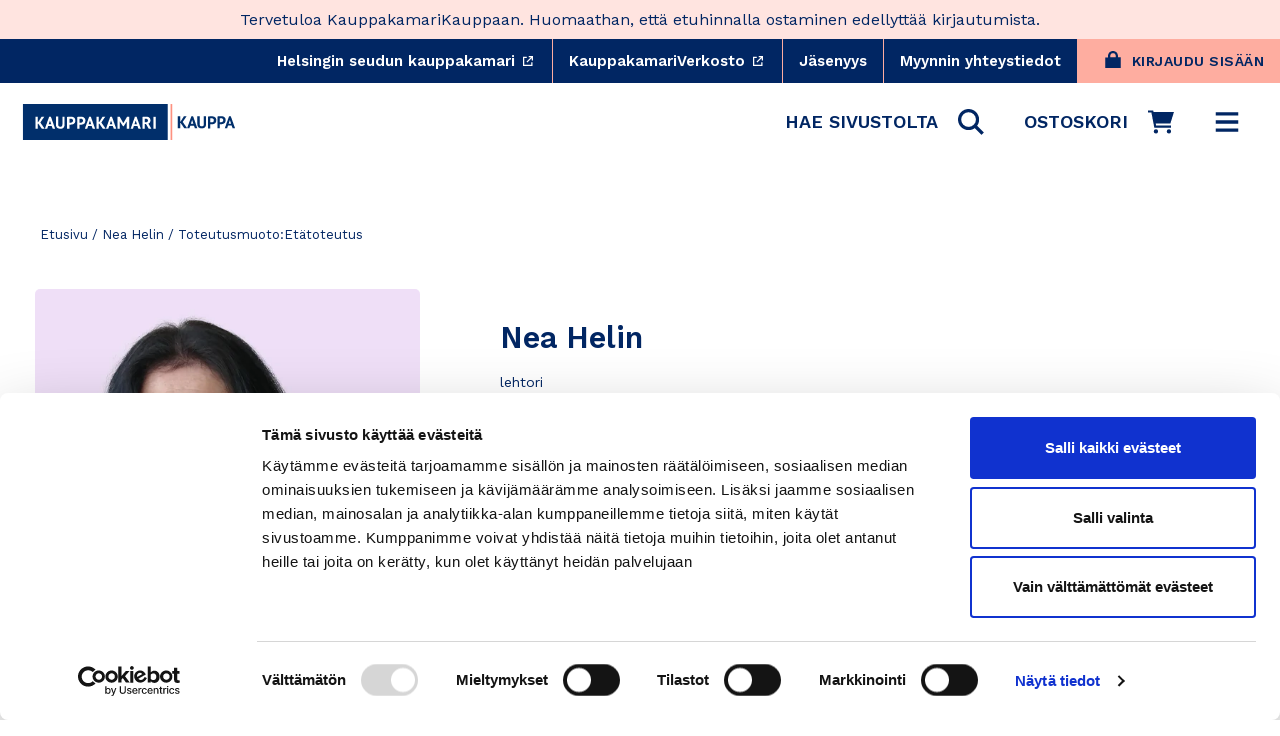

--- FILE ---
content_type: text/html; charset=utf-8
request_url: https://www.kauppakamarikauppa.fi/collections/nea-helin/toteutusmuoto-etatoteutus
body_size: 45009
content:
<!doctype html>
<html class="no-js" lang="fi" dir="ltr">
  <head><script
        id="Cookiebot"
        src="https://consent.cookiebot.com/uc.js"
        data-cbid="d72cd50d-6d16-4cf7-ae75-25ce7003ae48"
        data-blockingmode="auto"
        type="text/javascript"
        defer
      ></script><meta charset="utf-8">
    <meta http-equiv="X-UA-Compatible" content="IE=edge,chrome=1">
    <meta name="viewport" content="width=device-width,initial-scale=1"><link rel="preconnect" href="https://cdn.shopify.com">
    <link rel="preconnect" href="https://fonts.shopifycdn.com">
    <link rel="preconnect" href="https://fonts.gstatic.com" crossorigin>
    <link
      rel="stylesheet"
      href="https://fonts.googleapis.com/css2?family=Work+Sans:wght@400;600&display=swap"
      media="print"
      onload="this.onload=null;this.removeAttribute('media');"
      fetchpriority="high"
    >
    <link rel="dns-prefetch" href="https://productreviews.shopifycdn.com">
    <link rel="dns-prefetch" href="https://ajax.googleapis.com">
    <link rel="dns-prefetch" href="https://maps.googleapis.com">
    <link rel="dns-prefetch" href="https://maps.gstatic.com">

    <!-- font no-JS fallback -->
    <noscript>
      <link rel="stylesheet" href="https://fonts.googleapis.com/css2?family=Work+Sans:wght@400;600&display=swap">
    </noscript><link href="//www.kauppakamarikauppa.fi/cdn/shop/t/254/assets/theme.css?v=146433978145883835971766131673" rel="stylesheet" type="text/css" media="all" />
    <link href="//www.kauppakamarikauppa.fi/cdn/shop/t/254/assets/theme_essentials.css?v=28349265626196424111766131633" rel="stylesheet" type="text/css" media="all" />
    <link href="//www.kauppakamarikauppa.fi/cdn/shop/t/254/assets/typography.css?v=14145461321197227891766130438" rel="stylesheet" type="text/css" media="all" />

    <style data-shopify>
        :root {
        --typeHeaderPrimary:"Work Sans";
        --typeHeaderFallback:sans-serif;
        --typeHeaderSize: 38px;
        --typeHeaderWeight: 600;
        --typeHeaderLineHeight: 1.2;
        --typeHeaderSpacing: 0.0em;

        --typeBasePrimary:"Work Sans";
        --typeBaseFallback:sans-serif;
        --typeBaseSize: 18px;
        --typeBaseWeight: 400;
        --typeBaseLineHeight: 1.6;
        --typeBaseSpacing: 0.0em;

        --iconWeight: 5px;
        --iconLinecaps: 'miter';

        --HeroTitleLineHeight: 108px;
        --HeroTitleMobileLineHeight: 50px;
      }
    </style>
<script
      data-cookieconsent="ignore"
      src="//www.kauppakamarikauppa.fi/cdn/shop/t/254/assets/vendor-scripts-v10.js"
      defer="defer"
    ></script>

    <script
      data-cookieconsent="ignore"
      src="//www.kauppakamarikauppa.fi/cdn/shop/t/254/assets/theme.js?v=39348665000534502321766130438&enable_js_minification=1"
      defer="defer"
    ></script><!-- Algolia head -->
    <script
      data-cookieconsent="ignore"
      src="//www.kauppakamarikauppa.fi/cdn/shop/t/254/assets/algolia_config.js?v=23235828275093381801766130438&enable_js_minification=1"
      defer="defer"
    ></script>

    <script type="text/template" id="template_algolia_money_format">
      {{amount_with_comma_separator}} €

    </script>
    <script type="text/template" id="template_algolia_current_collection_id">
      {
    "currentCollectionID": 625014210891
}

    </script>
    <script type="text/template" id="template_algolia_autocomplete">
      <div class="
  aa-columns-container

  [[# with.articles ]] aa-with-articles [[/ with.articles ]]
  [[^ with.articles ]] aa-without-articles [[/ with.articles ]]

  [[# with.collections ]] aa-with-collections [[/ with.collections ]]
  [[^ with.collections ]] aa-without-collections [[/ with.collections ]]

  [[# with.footer ]] aa-with-footer [[/ with.footer ]]
  [[^ with.footer ]] aa-without-footer [[/ with.footer ]]

  [[# with.poweredBy ]] aa-with-powered-by [[/ with.poweredBy ]]
  [[^ with.poweredBy ]] aa-without-powered-by [[/ with.poweredBy ]]

  [[# with.products ]] aa-with-products [[/ with.products ]]
  [[^ with.products ]] aa-without-products [[/ with.products ]]

  [[# with.pages ]] aa-with-pages [[/ with.pages ]]
  [[^ with.pages ]] aa-without-pages [[/ with.pages ]]
">
  <div class="aa-dataset-products aa-right-column"></div>

  <div class="aa-left-column">
    <div class="aa-collections">
      <div class="aa-collections-header">
        Tuoteryhmät
      </div>
      <div class="aa-dataset-collections"></div>
    </div>

    <div class="aa-articles">
      <div class="aa-articles-header">
        Artikkelit
      </div>
      <div class="aa-dataset-articles"></div>
    </div>

    <div class="aa-pages">
      <div class="aa-pages-header">
        Sisältösivut
      </div>
      <div class="aa-dataset-pages"></div>
    </div>
  </div>
</div>

    </script>
    <script type="text/template" id="template_algolia_autocomplete.css">
      .algolia-autocomplete {
  box-sizing: border-box;
  background: var(--colorBody);
  z-index: 10000 !important;
  color: var(--colorTextBody);
  text-align: left;
  width: 100% !important;
  right: 0px !important;
  left: 0px !important;
  border-top: solid 1px var(--colorBorder);
  position: fixed !important;
}

.aa-dropdown-menu .aa-highlight {
  color: black;
  font-weight: bold;
}

.aa-dropdown-menu .aa-cursor {
  cursor: pointer;
  background: #f8f8f8;
}

/* Resets */
.aa-dropdown-menu div,
.aa-dropdown-menu p,
.aa-dropdown-menu span,
.aa-dropdown-menu a {
  box-sizing: border-box;

  margin: 0;
  padding: 0;

  line-height: 1;
  font-size: initial;
}

/* Links */
.aa-dropdown-menu a,
.aa-dropdown-menu a:hover,
.aa-dropdown-menu a:focus,
.aa-dropdown-menu a:active {
  font-weight: initial;
  font-style: initial;
  text-decoration: initial;

  color: var(--colorBtnPrimary);
}

.aa-dropdown-menu a:hover,
.aa-dropdown-menu a:focus,
.aa-dropdown-menu a:active {
  text-decoration: underline;
}

/* Column layout */
.aa-dropdown-menu .aa-left-column,
.aa-dropdown-menu .aa-right-column {
  position: relative;

  padding: 24px 24px 0 24px;
}

.aa-dropdown-menu-size-xs .aa-left-column,
.aa-dropdown-menu-size-xs .aa-right-column,
.aa-dropdown-menu-size-sm .aa-left-column,
.aa-dropdown-menu-size-sm .aa-right-column {
  padding: 24px 12px 0 12px;
}

.aa-dropdown-menu .aa-with-powered-by .aa-left-column {
  padding-bottom: 48px;
}

.aa-dropdown-menu-size-xs .aa-left-column,
.aa-dropdown-menu-size-sm .aa-left-column {
  padding-top: 0;
  padding-bottom: 32px;
}

.aa-dropdown-menu-size-xs .aa-without-powered-by .aa-left-column,
.aa-dropdown-menu-size-sm .aa-without-powered-by .aa-left-column {
  padding-bottom: 0;
}

.aa-dropdown-menu-size-lg .aa-columns-container {
  direction: rtl;

  width: 100%;

  display: table;
  table-layout: fixed;
}

.aa-dropdown-menu-size-lg .aa-left-column,
.aa-dropdown-menu-size-lg .aa-right-column {
  display: table-cell;
  direction: ltr;
  vertical-align: top;
}

.aa-dropdown-menu-size-lg .aa-left-column {
  width: 30%;
}

.aa-dropdown-menu-size-lg .aa-without-articles.aa-without-collections .aa-left-column {
  display: none;
}

.aa-dropdown-menu-size-lg .aa-without-products .aa-left-column {
  width: 100%;
}

.aa-dropdown-menu-size-lg .aa-right-column {
  width: 70%;
  border-left: 1px solid var(--colorBorder);

  padding-bottom: 64px;
}

.aa-dropdown-menu-size-lg .aa-without-footer .aa-right-column {
  padding-bottom: 0;
}

.aa-dropdown-menu-size-lg .aa-without-articles.aa-without-collections .aa-right-column {
  width: 100%;
  border-left: none;
}

.aa-dropdown-menu-size-lg .aa-without-products .aa-right-column {
  display: none;
}

/* Products group */
.aa-dropdown-menu .aa-dataset-products .aa-suggestions:after {
  content: '';
  display: block;
  clear: both;
}

.aa-dropdown-menu .aa-without-products .aa-dataset-products {
  display: none;
}

.aa-dropdown-menu .aa-products-empty {
  margin-bottom: 16px;
}

.aa-dropdown-menu .aa-products-empty .aa-no-result {
  color: [[ colors.secondary ]];
}

.aa-dropdown-menu .aa-products-empty .aa-see-all {
  margin-top: 8px;
}

/* Product */
.aa-dropdown-menu .aa-dataset-products .aa-suggestion {
  float: left;

  width: 50%;

  margin-bottom: 16px;
  margin-top: -4px; /* -$v_padding */
}

.aa-dropdown-menu-size-xs .aa-dataset-products .aa-suggestion,
.aa-dropdown-menu-size-sm .aa-dataset-products .aa-suggestion {
  width: 100%;
}

.aa-dropdown-menu .aa-product {
  position: relative;
  min-height: 56px; /* $img_size + 2 * $v_padding */

  padding: 4px 16px; /* $v_padding, $h_padding */
}

.aa-dropdown-menu .aa-product-picture {
  position: absolute;

  width: 48px; /* $img_size */
  height: 48px; /* $img_size */

  top: 4px; /* $v_padding */
  left: 16px; /* $h_padding */

  background-position: center center;
  background-size: contain;
  background-repeat: no-repeat;
}

.aa-dropdown-menu .aa-product-text {
  margin-left: 64px; /* $img_size + $h_padding */
}

.aa-dropdown-menu-size-xs .aa-product {
  padding: 4px;
}

.aa-dropdown-menu-size-xs .aa-product-picture {
  display: none;
}

.aa-dropdown-menu-size-xs .aa-product-text {
  margin: 0;
}

.aa-dropdown-menu .aa-product-info {
  font-size: 0.85em;
  color: [[ colors.secondary ]];
}

.aa-dropdown-menu .aa-product-info .aa-highlight {
  font-size: 1em;
}

.aa-dropdown-menu .aa-product-price {
  margin-top: 7.5px;
  font-size: var(--typeBaseSize);
  align-items: baseline;
  display: flex;
  flex-direction: row;
}

.aa-dropdown-menu .aa-product-title {
  color: var(--colorTextBody);
  text-decoration: none;
  background: transparent;
  font-size: var(--typeBaseSize);
  font-weight: 700;
}

.aa-dropdown-menu .aa-product-title,
.aa-dropdown-menu .aa-product-info {
  width: 100%;

  margin-top: -0.4em;

  white-space: nowrap;
  overflow: hidden;
  text-overflow: ellipsis;

  line-height: 1.5;
}

/* Collections, Articles & Pages */
.aa-dropdown-menu .aa-without-collections .aa-collections {
  display: none;
}

.aa-dropdown-menu .aa-without-articles .aa-articles {
  display: none;
}

.aa-dropdown-menu .aa-without-pages .aa-pages {
  display: none;
}

.aa-dropdown-menu .aa-collections,
.aa-dropdown-menu .aa-articles,
.aa-dropdown-menu .aa-pages {
  margin-bottom: 24px;
}

.aa-dropdown-menu .aa-collections-empty .aa-no-result,
.aa-dropdown-menu .aa-articles-empty .aa-no-result,
.aa-dropdown-menu .aa-pages-empty .aa-no-result {
  opacity: 0.7;
}

.aa-dropdown-menu .aa-collections-header,
.aa-dropdown-menu .aa-articles-header,
.aa-dropdown-menu .aa-pages-header {
  color: var(--colorTextSecondary);
  text-transform: uppercase;
  font-weight: 400;
  letter-spacing: 0.2px;
  font-size: calc(var(--typeBaseSize) - 2px);
  margin-bottom: 5px;
}

.aa-dropdown-menu .aa-collection,
.aa-dropdown-menu .aa-article,
.aa-dropdown-menu .aa-page {
  padding: 4px;
}

/* Footer */

.aa-dropdown-menu .aa-footer {
  display: block;

  width: 100%;

  position: absolute;
  left: 0;
  bottom: 0;

  padding: 16px 48px;

  border-top: 1px solid var(--colorBorder);
  background-color: var(--colorBgSecondary);
}

.aa-dropdown-menu-size-xs .aa-footer,
.aa-dropdown-menu-size-sm .aa-footer,
.aa-dropdown-menu-size-md .aa-footer {
  display: none;
}

/* Powered By */

.aa-dropdown-menu .aa-without-powered-by .aa-powered-by {
  display: none;
}

.aa-dropdown-menu .aa-powered-by {
  width: 100%;

  position: absolute;
  left: 0;
  bottom: 16px;

  text-align: center;
  font-size: 0.8em;
  color: [[ colors.secondary ]];
}

.aa-dropdown-menu .aa-powered-by-logo {
  display: inline-block;

  width: 142px;
  height: 24px;

  margin-bottom: -6px;

  background-position: center center;
  background-size: contain;
  background-repeat: no-repeat;
  background-image: url([data-uri]);
}

    </script>
    <script type="text/template" id="template_algolia_autocomplete_pages_empty">
      <div class="aa-pages-empty">
  <div class="aa-no-result">
    [[ translations.noPageFound ]]
  </div>
</div>

    </script>
    <script type="text/template" id="template_algolia_autocomplete_page">
      <div class="aa-page">
  <div class="aa-picture" style="background-image: url('[[# helpers.iconImage ]][[/ helpers.iconImage ]]')"></div>
  <div class="aa-text">
    <span class="aa-title">[[& _highlightResult.title.value ]]</span>
  </div>
</div>

    </script>
    <script type="text/template" id="template_algolia_autocomplete_collection">
      <div class="aa-collection">
  <div class="aa-picture" style="background-image: url('[[# helpers.iconImage ]][[/ helpers.iconImage ]]')"></div>
  <div class="aa-text">
    <span class="aa-title">[[# helpers.hightlightTitle ]][[& _highlightResult.title.value ]][[/ helpers.hightlightTitle]]</span>
  </div>
</div>

    </script>
    <script type="text/template" id="template_algolia_autocomplete_collections_empty">
      <div class="aa-collections-empty">
  <div class="aa-no-result">
    [[ translations.noCollectionFound ]]
  </div>
</div>

    </script>
    <script type="text/template" id="template_algolia_autocomplete_article">
      <div class="aa-article">
  <div class="aa-text">
    <span class="aa-title">[[& _highlightResult.title.value ]]</span>
  </div>
</div>

    </script>
    <script type="text/template" id="template_algolia_autocomplete_articles_empty">
      <div class="aa-articles-empty">
  <div class="aa-no-result">
    No article found
  </div>
</div>

    </script>
    <script type="text/template" id="template_algolia_autocomplete_product">
      <div data-algolia-index="[[ _index ]]" data-algolia-position="[[ _position ]]" data-algolia-queryid="[[ queryID ]]" data-algolia-objectid="[[ objectID ]]" class="aa-product">
  <div class="aa-product-picture" style="background-image: url('[[# helpers.thumbImage ]][[/ helpers.thumbImage ]]')"></div>
  <div class="aa-product-text">
    <p class="aa-product-title">
      [[# helpers.fullHTMLTitle ]][[/ helpers.fullHTMLTitle ]]
    </p>
    <p class="aa-product-price grid-product__price">
      <span>[[# helpers.autocompletePrice ]][[/ helpers.autocompletePrice ]]</span>
      <small class="vat-price">[[# helpers.instantsearchVat ]][[/ helpers.instantsearchVat ]]</small>
    </p>
  </div>
</div>

    </script>
    <script type="text/template" id="template_algolia_autocomplete_products_empty">
      <div class="aa-products-empty">
  <p class="aa-no-result">
    [[# helpers.no_result_for ]] "[[ query ]]" [[/ helpers.no_result_for]]
  </p>

  <p class="aa-see-all">
    <a href="/search?q=">
      [[ translations.allProducts ]]
    </a>
  </p>
</div>

    </script>
    <script type="text/template" id="template_algolia_autocomplete_footer">
      <div class="aa-footer">
  [[ translations.allProducts ]]
  <a class="aa-footer-link" href="/search?q=[[ query ]]">
    [[ translations.matching ]]
    <span class="aa-query">
      "[[ query ]]"
    </span>
  </a>
  (<span class="aa-nbhits">[[# helpers.formatNumber ]][[ nbHits ]][[/ helpers.formatNumber ]]</span>)
</div>

    </script>
    <script type="text/template" id="template_algolia_instant_search">
      <div class="ais-page">
  <div class="ais-page-inner">
    <div
      class="ais-facets-button"
      role="button"
      tabindex="0"
      aria-expanded="false"
      aria-controls="ais-facets"
      aria-label="Näytä rajaustoiminnot"
    >
      Näytä rajaustoiminnot
    </div>
    <div class="ais-facets" id="ais-facets" role="region" aria-label="Hakurajoittimet">
      <div
        class="ais-current-refined-values-container"
        role="region"
        aria-label="Valitut rajaukset"
      ></div>
      <div class="ais-clear-refinements-container hide"></div>
      [[# facets ]]
      <div
        class="ais-facet-[[ type ]] ais-facet-[[ escapedName ]]"
        role="group"
        aria-labelledby="facet-header-[[ escapedName ]]"
      >
        <div
          class="ais-range-slider--header ais-facet--header ais-header"
          id="facet-header-[[ escapedName ]]"
          role="heading"
          aria-level="3"
        >
          [[ title ]]
        </div>
        <div
          class="ais-facet-[[ escapedName ]]-container"
          role="group"
          aria-labelledby="facet-header-[[ escapedName ]]"
        ></div>
      </div>
      [[/ facets ]]
    </div>
    <div class="ais-block">
      <div class="ais-input" role="search" aria-label="Haku">
        <div class="ais-search-box-container"></div>
        <div class="ais-input-button">
          <div
            class="ais-clear-input-icon"
            role="button"
            tabindex="0"
            aria-label="Tyhjennä haku"
          ></div>
          <a
            title="Search by Algolia - Click to know more"
            href="https://www.algolia.com/?utm_source=shopify&utm_medium=link&utm_campaign=instantsearch-[[ storeName ]]"
            aria-label="Powered by Algolia"
          >
            <div class="ais-algolia-icon"></div>
          </a>
        </div>
      </div>
      <div class="ais-search-header" role="region" aria-label="Hakuasetuket">
        <div class="ais-stats-container" role="status" aria-live="polite" aria-atomic="true"></div>
        <div class="ais-change-display" role="group" aria-label="Näkymäasetukset">
          <span
            class="ais-change-display-block ais-change-display-selected"
            role="button"
            tabindex="0"
            aria-pressed="true"
            aria-label="Ruudukkonäkymä"
          >
            <i class="fa fa-th-large" aria-hidden="true"></i>
          </span>
          <span
            class="ais-change-display-list"
            role="button"
            tabindex="0"
            aria-pressed="false"
            aria-label="Listanäkymä"
          >
            <i class="fa fa-th-list" aria-hidden="true"></i>
          </span>
        </div>
        <div class="ais-sort" role="region" aria-label="Järjestysasetukset">
          [[# multipleSortOrders ]]
          <label for="sort-select">[[ translations.sortBy ]]</label> <span class="ais-sort-orders-container"></span>
          [[/ multipleSortOrders ]]

          [[^ multipleSortOrders ]]
          <span aria-label="Järjestä osuvuuden mukaan"
            >[[ translations.sortBy ]] [[ translations.relevance ]]</span
          >
          [[/ multipleSortOrders ]]
        </div>
      </div>
      <div
        class="ais-hits-container ais-results-as-block"
        role="region"
        aria-label="Hakutulokset"
        aria-live="polite"
      ></div>
    </div>
    <div class="ais-pagination-container" role="navigation" aria-label="Sivunavigaatio"></div>
  </div>
</div>

    </script>
    <script type="text/template" id="template_algolia_instant_search.css">
      .ais-page .aa-highlight {
  color: black;
  font-weight: bold;
}

/* Columns */
.ais-page .ais-facets {
  width: 25%;
  float: left;
  position: relative;
}

@media only screen and (min-width:590px) {
  .ais-page .ais-facets > div {
    border-bottom: solid 1px var(--colorBorder);
    overflow: hidden;
  }
  .ais-page .ais-facets {
    border-right: solid 1px var(--colorBorder);  
  }
  .ais-page .ais-block {
    padding: 24px;
  }
}

.ais-page .ais-block {
  width: 75%;
  float: right;
}

.ais-results-size-xs .ais-page .ais-facets,
.ais-results-size-xs .ais-page .ais-block,
.ais-results-size-sm .ais-page .ais-facets,
.ais-results-size-sm .ais-page .ais-block {
  width: 100%;
  padding-left: 0px;
}

.ais-page .ais-Pagination-list {
  clear: both;
}

/* Refine button */
.ais-page .ais-facets-button {
  display: none;

  margin: 16px 0;
  padding: 8px;

  border: 1px solid #e0e0e0;
  text-align: center;

  cursor: pointer;
}

.ais-results-size-xs .ais-page .ais-facets-button,
.ais-results-size-sm .ais-page .ais-facets-button {
  display: block;
}

.ais-results-size-xs .ais-page .ais-facets,
.ais-results-size-sm .ais-page .ais-facets {
  display: none;
}

.ais-results-size-xs .ais-page .ais-facets__shown,
.ais-results-size-sm .ais-page .ais-facets__shown {
  display: block;
  background-color: var(--colorDrawerAccent);
  border: solid 1px var(--colorBorder);
  border-top: unset;
  margin-bottom: 25px;
}

.ais-results-size-xs .ais-page .ais-facets__shown .ais-facet--header,
.ais-results-size-sm .ais-page .ais-facets__shown .ais-facet--header {
  border-top: solid 1px var(--colorBorder);
}

.ais-page .ais-facet--header {
  padding: 24px 24px 12px 24px;
  font-weight: 700;
}

.ais-RefinementList-list,
.ais-current-refined-values--list,
.ais-page .ais-Pagination-list {
  list-style: none;
  margin: 0;
  padding: 0px 24px 24px 24px;
}

.ais-RefinementList-searchBox {
  display: none;
  padding: 0 24px;
  margin-bottom: 10px;
}


.ais-facet--checkbox,
.ais-facet--checkbox:focus,
.ais-facet--checkbox:active {
  all: unset;
  min-width: 12px !important;
  height: 12px;
  border: 2px solid var(--colorBorder) !important;
  background: transparent;
  transition: background-color 0.16s ease-in-out, border 0.16s ease-in-out;
  -webkit-appearance: unset !important;
  display: inline-block;
  margin-right: 10px;
}

.ais-facet--checkbox:checked {
  background-color: #01917A;
  border: 2px solid #01917A !important;
}

.ais-page .ais-facet--body {
  padding: 8px;
}

.ais-page .ais-facet--item {
  position: relative;
  width: 100%;
  cursor: pointer;
}

.ais-page .ais-facet--label {
  display: inline-block;
  margin-top: -0.15em;
  margin-bottom: -0.15em;

  width: 100%;

  white-space: nowrap;
  overflow: hidden;
  text-overflow: ellipsis;

  cursor: pointer;

  line-height: 1.6;

  display: flex;
  align-items: center;
  font-weight:400;
  font-size: var(--typeBaseSize);
}

.ais-page .ais-facet--count {
  [[#distinct]]
    display: none;
  [[/distinct]]

  position: absolute;

  top: 6px;
  right: 0px;

  color: [[ colors.secondary ]];
}

.ais-page .ais-RefinementList-item--selected {
  font-weight: bold;
}

.ais-page .ais-current-refined-values--link,
.ais-page .ais-RefinementList-item--selected,
.ais-page .ais-facet--item:hover {
  background: var(--colorBodyDim);
  border-radius: var(--globalRadius);
}

.ais-page .ais-RefinementList-item--selected:after {
  content: '×';
  font-size: 24px;
  line-height: 0;
  margin-left: auto;
  color: #121212;
  position: absolute;
  right: 15px;
  top: 18px;
}

.ais-RefinementList-label {
  padding: 5px 10px;
}

.ais-page .ais-RefinementList-item--selected .ais-facet--count,
.ais-page .ais-facet--item:hover .ais-facet--count {
  right: -8px;
}

.ais-page .ais-CurrentRefinements {
  position: relative;
}

.ais-page .ais-CurrentRefinements--header {
  padding-right: 72px;
}

.ais-page .ais-ClearRefinements-button {
  border: 0;
  background: 0;
  color: #666;
}

.ais-page .ais-ClearRefinements-button:hover {
  text-decoration: underline;
}

.ais-page .ais-CurrentRefinements-label {
  display: table;

  width: 100%;
  margin: 4px 0;

  border: 1px solid #e0e0e0;

  cursor: pointer;
}

.ais-page .ais-CurrentRefinements-label:before {
  content: '\2a2f';
  display: table-cell;
  vertical-align: middle;

  width: 0;
  padding: 4px 6px;

  background: #e0e0e0;
}

.ais-page .ais-CurrentRefinements-label div {
  display: inline;
}

.ais-page .ais-CurrentRefinements-label > div {
  display: table-cell;
  vertical-align: middle;

  margin-top: -0.15em;
  margin-bottom: -0.15em;
  padding: 4px 6px;

  background: #f4f4f4;

  width: 100%;
  max-width: 1px;

  white-space: nowrap;
  overflow: hidden;
  text-overflow: ellipsis;

  line-height: 1.3;
}

.ais-page .ais-CurrentRefinements-label:hover {
  text-decoration: none;
}

.ais-page .ais-CurrentRefinements-label:hover > div {
  text-decoration: line-through;
}

.ais-page .ais-CurrentRefinements-label {
  font-weight: bold;
}

.ais-RangeSlider .rheostat-tooltip {
  display: none;
  background: transparent;
  position: absolute;
  font-size: 0.8em;
  transform: translate(-50%, -100%);
  left: 50%;
  line-height: 1.5em;
  text-align: center;
}

.ais-page .ais-current-refined-values--link {
  display: table;
  width: 100%;
  margin: 4px 0;
  cursor: pointer;
}

.ais-page .ais-current-refined-values--link:hover {
  text-decoration: none;
}

.ais-page .ais-current-refined-values--link:before {
  content: '\2a2f';
  display: table-cell;
  vertical-align: middle;
  width: 0;
  padding: 4px 6px;
  color: #121212;
  font-size: 18px;
}

.ais-page .ais-current-refined-values--link div {
  display: inline;
}

.ais-page .ais-current-refined-values--link > div {
  display: table-cell;
  vertical-align: middle;
  margin-top: -0.15em;
  margin-bottom: -0.15em;
  padding: 4px 6px;
  width: 100%;
  max-width: 1px;
  white-space: nowrap;
  overflow: hidden;
  text-overflow: ellipsis;
  line-height: 1.3;
}

.ais-page .ais-current-refined-values--link:hover > div {
  text-decoration: line-through;
}

.ais-page .ais-current-refined-values--label {
  font-weight: bold;
}

.ais-RangeSlider .rheostat-handle:hover .rheostat-tooltip {
  display: block;
}

.ais-RangeSlider .rheostat-handle {
  background: #fff;
  border-radius: 50%;
  cursor: grab;
  height: 20px;
  outline: none;
  transform: translate(-50%, calc(-50% + -3px));
  border: 1px solid #ccc;
  width: 20px;
  z-index: 1;
}

.ais-RangeSlider .rheostat-value {
  padding-top: 15px;
  font-size: 0.8em;
  transform: translateX(-50%);
  position: absolute;
}

.ais-RangeSlider .rheostat-horizontal {
  cursor: pointer;
  margin: 16px 16px 48px;
}

.ais-RangeSlider .rheostat-background {
  background-color: rgba(65, 66, 71, 0.08);
  border: 1px solid #ddd;
  height: 6px;
}

.ais-RangeSlider .rheostat-progress {
  background-color: var(--colorBtnPrimary);
  cursor: pointer;
  height: 4px;
  top: 1px;
  position: absolute;
}

.ais-RangeSlider .rheostat-marker-horizontal {
  background: #ddd;
  width: 1px;
  height: 5px;
  pointer-events: none;
}

.ais-RangeSlider .rheostat-marker-large {
  background: #ddd;
  width: 2px;
  height: 12px;
}

/* Search */
.ais-SearchBox-input{
  width: 100%;
  padding: 8px 36px;
}
.ais-SearchBox-form{
  position:relative;
}

.ais-SearchBox-form .ais-SearchBox-submit,
.ais-SearchBox-form .ais-SearchBox-reset {
  position: absolute;
  display: flex;
  justify-content: center;
  align-items: center;
  top: 0;
  height: 100%;
  padding:0;
  width:36px;
}
.ais-SearchBox-form .ais-SearchBox-submit svg {
  width: 14px;
  height: 14px;
}
.ais-SearchBox-form .ais-SearchBox-reset{
  right: 0;
}
.ais-SearchBox-form .ais-SearchBox-submit{
  left: 0;
}

/* Search header */
.ais-page .ais-search-header {
  margin: 20px 0 20px;
  border-bottom: solid 1px var(--colorBorder);
  padding: 10px 0;
}

.ais-page .ais-search-header:after {
  content: '';
  clear: both;
  display: block;
}

.ais-page .ais-search-header {
  font-size: 0.85em;
}

.ais-page .ais-search-header * {
  font-size: inherit;
  line-height: 1.6;
}

/* Stats */
.ais-page .ais-Stats {
  float: left;
}

.ais-page .ais-stats--nb-results {
  font-weight: bold;
}

.ais-results-size-xs .ais-page .ais-Stats {
  float: none;
}

/* Display mode */
.ais-page .ais-change-display {
  float: right;

  margin-left: 10px;

  cursor: pointer;
}

.ais-page .ais-change-display-block:hover,
.ais-page .ais-change-display-list:hover,
.ais-page .ais-change-display-selected {
  color: var(--colorBtnPrimary);
}

/* Sort orders */
.ais-page .ais-sort {
  float: right;
}

.ais-results-size-xs .ais-page .ais-sort {
  float: none;
}

.ais-page .ais-SortBy {
  display: inline-block;
}

.ais-page .ais-SortBy-select {
  height: 1.6em;
  padding: 0px 30px 0px 5px;
  margin-top: -0.1em;
}

/* Hits */

.ais-page .ais-hit-empty {
  margin-top: 60px;
  text-align: center;
}

.ais-page .ais-highlight {
  position: relative;
  z-index: 1;

  font-weight: bold;
}

.ais-page .ais-highlight:before {
  content: '';
  position: absolute;

  z-index: -1;

  width: 100%;
  height: 100%;

  background: var(--colorBtnPrimary);
  opacity: 0.1;
}

.ais-page .ais-hit {
  position: relative;
  margin: 8px 0 16px 0;
  cursor: pointer;
  display: flex;
  flex-direction: column;
}

.ais-page .ais-hit--details > * {
  width: 100%;

  margin-top: -0.15em;
  margin-bottom: -0.15em;

  white-space: nowrap;
  overflow: hidden;
  text-overflow: ellipsis;

  line-height: var(--typeBaseLineHeight);
}

.ais-page .ais-hit--title {
  font-size: var(--typeBaseSize);
  font-weight: 700;
}

.ais-page .ais-hit--subtitle {
  font-size: 0.9em;
  color: [[ colors.secondary ]];
}

.ais-page .ais-hit--subtitle * {
  font-size: inherit;
}

.ais-page .ais-hit--price {
  color: var(--colorBtnPrimary);
}

.ais-page .ais-hit--price-striked {
  text-decoration: line-through;
  color: [[ colors.secondary ]];
}

.ais-page .ais-hit--price-striked span {
  color: var(--colorBtnPrimary);
}

.ais-page .ais-hit--price-discount {
  color: [[ colors.secondary ]];
}

.ais-page .ais-hit .ais-hit--cart {
  margin-top: 15px;
}

.ais-page .ais-results-as-list .ais-hit {
  padding: 30px 25px; /* $v_padding $h_padding */
  width: 100%;
  min-height: 170px; /* $img_size + 2 * $v_padding */
}

.ais-page .ais-results-as-list .ais-hit--picture {
  position: absolute;
  top: 30px; /* $v_padding */
  left: 25px; /* $h_padding */
  width: 110px; /* $img_size */
  height: 110px; /* $img_size */
  background-position: center center;
  background-size: contain;
  background-repeat: no-repeat;
}

.ais-page .ais-results-as-list .ais-hit--details {
  margin-left: 160px; /* $img_size + 2 * $h_padding */
}

.ais-results-size-xs .ais-page .ais-results-as-block .ais-hit {
  width: 98%;
  margin-left: 2%;
}

.ais-page .ais-results-as-block .ais-hit--details {
  margin-top: 140px; /* $img_size + $v_padding */
}

/* Pagination */
.ais-page .ais-Pagination-list {
  text-align: center;
}

.ais-page .ais-Pagination-item {
  font-family: var(--typeBasePrimary),var(--typeBaseFallback);
  font-weight: 600;
  letter-spacing: var(--typeBaseSpacing);
  line-height: var(--typeBaseLineHeight);
  margin: 0;
  text-align: center;
  font-size: 22px;
  display: inline-block;
}

.ais-page .ais-Pagination-item--selected {
  opacity:1;
  border-bottom: 2px solid var(--colorCoral);
}

.ais-Pagination-item:not(.ais-Pagination-item--selected) {
  opacity: 0.3;
}


.ais-page .ais-Pagination--active {
  border-color: var(--colorBtnPrimary);
}

.ais-page .ais-Pagination-item--disabled {
  visibility: hidden;
}

.ais-page .ais-Pagination-link {
  display: inline-block;
  padding: 8px 12px;
  color: var(--colorTextBody);
  line-height:1;
  text-decoration: none;
  background: transparent;
}


    </script>
    <script type="text/template" id="template_algolia_instant_search_stats">
      <!-- Search results status container for screen reader accessibility -->
<div role="status" aria-live="polite" aria-atomic="true" class="ais-stats">
  [[# hasNoResults ]]
  <span class="ais-stats--no-results"> [[# helpers.translation ]]noResultFound[[/ helpers.translation ]] </span>
  [[/ hasNoResults ]]

  [[# hasOneResult ]]
  <span class="ais-stats--nb-results"> [[# helpers.translation ]]oneResultFound[[/ helpers.translation ]] </span>
  [[/ hasOneResult ]]

  [[# hasManyResults ]] [[ helpers.outOf ]]
  <span class="ais-stats--nb-results">
    [[# helpers.formatNumber ]][[ nbHits ]][[/ helpers.formatNumber ]] [[# helpers.translation ]]resultsFound[[/
    helpers.translation ]]
  </span>
  [[/ hasManyResults ]]

  [[ helpers.in ]]
</div>

    </script>
    <script type="text/template" id="template_algolia_instant_search_facet_show_more">
      [[#isShowingMore]]
Show less
[[/isShowingMore]]
[[^isShowingMore]]
Show more
[[/isShowingMore]]

    </script>
    <script type="text/template" id="template_algolia_instant_search_facet_item">
      <label class="[[ cssClasses.label ]]" tabindex="0" role="button" [[# isRefined ]]aria-checked="true"[[/ isRefined ]]/>
  [[# type.disjunctive ]]
    <input type="checkbox" class="[[ cssClasses.checkbox ]]" tabindex="-1" [[# isRefined ]]checked[[/ isRefined ]]/>
  [[/ type.disjunctive ]]
  [[& label ]]
  <span class="[[ cssClasses.count ]]">
    [[# helpers.formatNumber ]]
      [[ count ]]
    [[/ helpers.formatNumber ]]
  </span>
</label>

    </script>
    <script type="text/template" id="template_algolia_instant_search_current_refined_values_item">
      [[# label ]]
  <div class="ais-current-refined-values--label">[[ label ]]</div>[[^ operator ]]:[[/ operator]]
[[/ label ]]

[[# operator ]]
  [[& displayOperator ]]
  [[# helpers.formatNumber ]][[ name ]][[/ helpers.formatNumber ]]
[[/ operator ]]
[[^ operator ]]
  [[# exclude ]]-[[/ exclude ]][[ name ]]
[[/ operator ]]

    </script>
    <script type="text/template" id="template_algolia_instant_search_product">
      <div
  data-algolia-index="[[ index ]]"
  data-algolia-position="[[ productPosition ]]"
  data-algolia-queryid="[[ queryID ]]"
  data-algolia-objectid="[[ objectID ]]"
  class="ais-hit ais-product"
  data-handle="[[ handle ]]"
  data-variant-id="[[ objectID ]]"
  data-distinct="[[ _distinct ]]"
>
  <a
    data-algolia-index="[[ index ]]"
    data-algolia-position="[[ productPosition ]]"
    data-algolia-queryid="[[ queryID ]]"
    data-algolia-objectid="[[ objectID ]]"
    href="[[# helpers.instantsearchLink ]][[/ helpers.instantsearchLink ]]"
    onclick="void(0)"
    class="grid-product__link"
    aria-label="[[# helpers.fullTitle ]][[/ helpers.fullTitle ]] - [[# helpers.addToCartButtonText ]][[/ helpers.addToCartButtonText ]]"
  >
    <div class="grid-product__content grid-product__content--flex">
      [[^ _distinct ]] [[^ can_order ]]
      <!--
        <div class="grid-product__tag grid-product__tag--sold-out">
          Loppuunmyyty
        </div>
      -->
      [[/ can_order ]] [[/ _distinct ]]
      <div class="grid-product__main-content">
        <div class="grid-product__img-and-title">
          <div class="grid-product__image-mask">
            <div
              class="grid__image-ratio grid__image-ratio--square"
              style="background-image: url('[[# helpers.350xImage ]][[/ helpers.350xImage ]]')"
            ></div>
          </div>
          [[# helpers.productBadges ]][[/ helpers.productBadges ]] [[# helpers.EMSreviewStars ]][[/
          helpers.EMSreviewStars ]]
          <div class="grid-product__meta">
            <div class="grid-product__title">
              [[# helpers.fullEscapedHTMLTitle ]][[/ helpers.fullEscapedHTMLTitle ]]
            </div>
            [[# helpers.productLocationWriter ]][[/ helpers.productLocationWriter ]]
          </div>
        </div>
      </div>
      <div class="grid-product__price-and-btn">
        <div class="grid-product__price-details">
          <div class="grid-product__price">
            <span>[[# helpers.instantsearchPrice ]][[/ helpers.instantsearchPrice ]]</span>
            <small class="vat-price">[[# helpers.instantsearchVat ]][[/ helpers.instantsearchVat ]]</small>
          </div>
        </div>
        <div class="btn btn--small btn--reverse grid-item__btn" role="button" tabindex="-1">
          [[# helpers.addToCartButtonText ]][[/ helpers.addToCartButtonText ]]
        </div>
      </div>
    </div>
  </a>
</div>

    </script>
    <script type="text/template" id="template_algolia_instant_search_no_result">
      <div class="ais-hit-empty">
  <div class="ais-hit-empty--title">[[ translations.noResultFound ]]</div>
  <div class="ais-hit-empty--clears">
    [[# helpers.try_clear_or_change_input ]]
      <a class="ais-hit-empty--clear-filters ais-link"> </a>
      <a class="ais-hit-empty--clear-input ais-link"> </a>
    [[/ helpers.try_clear_or_change_input ]]
  </div>
</div>

    </script>
    <script
      data-cookieconsent="ignore"
      src="//www.kauppakamarikauppa.fi/cdn/shop/t/254/assets/algolia_externals.js?v=181633209363515280161766130438&enable_js_minification=1"
      defer
    ></script>
    <script
      data-cookieconsent="ignore"
      src="//www.kauppakamarikauppa.fi/cdn/shop/t/254/assets/algolia_init.js?v=136371719953598013021766130438&enable_js_minification=1"
      defer
    ></script>
    <script
      data-cookieconsent="ignore"
      src="//www.kauppakamarikauppa.fi/cdn/shop/t/254/assets/algolia_analytics.js?v=183666546417780022701766130438&enable_js_minification=1"
      defer
    ></script>
    <script
      data-cookieconsent="ignore"
      src="//www.kauppakamarikauppa.fi/cdn/shop/t/254/assets/algolia_translations.js?v=147963530935329122441766130438&enable_js_minification=1"
      defer
    ></script>
    <script
      data-cookieconsent="ignore"
      src="//www.kauppakamarikauppa.fi/cdn/shop/t/254/assets/algolia_helpers.js?v=165044838678686240721766130438&enable_js_minification=1"
      defer
    ></script>
    <script
      data-cookieconsent="ignore"
      src="//www.kauppakamarikauppa.fi/cdn/shop/t/254/assets/algolia_autocomplete.js?v=3677026214013929861766130438&enable_js_minification=1"
      defer
    ></script>
    <script
      data-cookieconsent="ignore"
      src="//www.kauppakamarikauppa.fi/cdn/shop/t/254/assets/algolia_facets.js?v=106583584464991488231766130438&enable_js_minification=1"
      defer
    ></script>
    <script
      data-cookieconsent="ignore"
      src="//www.kauppakamarikauppa.fi/cdn/shop/t/254/assets/algolia_sort_orders.js?v=66237125660405380101766130438&enable_js_minification=1"
      defer
    ></script>
    <script
      data-cookieconsent="ignore"
      src="//www.kauppakamarikauppa.fi/cdn/shop/t/254/assets/algolia_instant_search.js?v=97149226704892278331766130438&enable_js_minification=1"
      defer
    ></script>
    <!-- /Algolia head -->

    <script>window.performance && window.performance.mark && window.performance.mark('shopify.content_for_header.start');</script><meta name="google-site-verification" content="esRo-JYcdKGJaov3b8CCdhOo4GSoOeYH9svrzl4Kft8">
<meta id="shopify-digital-wallet" name="shopify-digital-wallet" content="/49883840661/digital_wallets/dialog">
<link rel="alternate" type="application/atom+xml" title="Feed" href="/collections/nea-helin/toteutusmuoto-etatoteutus.atom" />
<link rel="alternate" type="application/json+oembed" href="https://www.kauppakamarikauppa.fi/collections/nea-helin/toteutusmuoto-etatoteutus.oembed">
<script async="async" src="/checkouts/internal/preloads.js?locale=fi-FI"></script>
<script id="shopify-features" type="application/json">{"accessToken":"57af481565b56df2cee546ca2697003b","betas":["rich-media-storefront-analytics"],"domain":"www.kauppakamarikauppa.fi","predictiveSearch":true,"shopId":49883840661,"locale":"fi"}</script>
<script>var Shopify = Shopify || {};
Shopify.shop = "kauppakamari-prod.myshopify.com";
Shopify.locale = "fi";
Shopify.currency = {"active":"EUR","rate":"1.0"};
Shopify.country = "FI";
Shopify.theme = {"name":"Motion | Menu-uudistus Master 2025","id":187509801337,"schema_name":"Motion","schema_version":"6.2.1","theme_store_id":847,"role":"main"};
Shopify.theme.handle = "null";
Shopify.theme.style = {"id":null,"handle":null};
Shopify.cdnHost = "www.kauppakamarikauppa.fi/cdn";
Shopify.routes = Shopify.routes || {};
Shopify.routes.root = "/";</script>
<script type="module">!function(o){(o.Shopify=o.Shopify||{}).modules=!0}(window);</script>
<script>!function(o){function n(){var o=[];function n(){o.push(Array.prototype.slice.apply(arguments))}return n.q=o,n}var t=o.Shopify=o.Shopify||{};t.loadFeatures=n(),t.autoloadFeatures=n()}(window);</script>
<script id="shop-js-analytics" type="application/json">{"pageType":"collection"}</script>
<script defer="defer" async type="module" src="//www.kauppakamarikauppa.fi/cdn/shopifycloud/shop-js/modules/v2/client.init-shop-cart-sync_B_tZ_GI0.fi.esm.js"></script>
<script defer="defer" async type="module" src="//www.kauppakamarikauppa.fi/cdn/shopifycloud/shop-js/modules/v2/chunk.common_C1rTb_BF.esm.js"></script>
<script type="module">
  await import("//www.kauppakamarikauppa.fi/cdn/shopifycloud/shop-js/modules/v2/client.init-shop-cart-sync_B_tZ_GI0.fi.esm.js");
await import("//www.kauppakamarikauppa.fi/cdn/shopifycloud/shop-js/modules/v2/chunk.common_C1rTb_BF.esm.js");

  window.Shopify.SignInWithShop?.initShopCartSync?.({"fedCMEnabled":true,"windoidEnabled":true});

</script>
<script>(function() {
  var isLoaded = false;
  function asyncLoad() {
    if (isLoaded) return;
    isLoaded = true;
    var urls = ["\/\/app.backinstock.org\/widget\/73600_1746007777.js?category=bis\u0026v=6\u0026shop=kauppakamari-prod.myshopify.com"];
    for (var i = 0; i < urls.length; i++) {
      var s = document.createElement('script');
      s.type = 'text/javascript';
      s.async = true;
      s.src = urls[i];
      var x = document.getElementsByTagName('script')[0];
      x.parentNode.insertBefore(s, x);
    }
  };
  if(window.attachEvent) {
    window.attachEvent('onload', asyncLoad);
  } else {
    window.addEventListener('load', asyncLoad, false);
  }
})();</script>
<script id="__st">var __st={"a":49883840661,"offset":7200,"reqid":"ceee64b5-3e0a-4a3c-982c-8fd7ff531d5e-1768758366","pageurl":"www.kauppakamarikauppa.fi\/collections\/nea-helin\/toteutusmuoto-etatoteutus","u":"d65d2bf2bf2e","p":"collection","rtyp":"collection","rid":625014210891};</script>
<script>window.ShopifyPaypalV4VisibilityTracking = true;</script>
<script id="captcha-bootstrap">!function(){'use strict';const t='contact',e='account',n='new_comment',o=[[t,t],['blogs',n],['comments',n],[t,'customer']],c=[[e,'customer_login'],[e,'guest_login'],[e,'recover_customer_password'],[e,'create_customer']],r=t=>t.map((([t,e])=>`form[action*='/${t}']:not([data-nocaptcha='true']) input[name='form_type'][value='${e}']`)).join(','),a=t=>()=>t?[...document.querySelectorAll(t)].map((t=>t.form)):[];function s(){const t=[...o],e=r(t);return a(e)}const i='password',u='form_key',d=['recaptcha-v3-token','g-recaptcha-response','h-captcha-response',i],f=()=>{try{return window.sessionStorage}catch{return}},m='__shopify_v',_=t=>t.elements[u];function p(t,e,n=!1){try{const o=window.sessionStorage,c=JSON.parse(o.getItem(e)),{data:r}=function(t){const{data:e,action:n}=t;return t[m]||n?{data:e,action:n}:{data:t,action:n}}(c);for(const[e,n]of Object.entries(r))t.elements[e]&&(t.elements[e].value=n);n&&o.removeItem(e)}catch(o){console.error('form repopulation failed',{error:o})}}const l='form_type',E='cptcha';function T(t){t.dataset[E]=!0}const w=window,h=w.document,L='Shopify',v='ce_forms',y='captcha';let A=!1;((t,e)=>{const n=(g='f06e6c50-85a8-45c8-87d0-21a2b65856fe',I='https://cdn.shopify.com/shopifycloud/storefront-forms-hcaptcha/ce_storefront_forms_captcha_hcaptcha.v1.5.2.iife.js',D={infoText:'hCaptchan suojaama',privacyText:'Tietosuoja',termsText:'Ehdot'},(t,e,n)=>{const o=w[L][v],c=o.bindForm;if(c)return c(t,g,e,D).then(n);var r;o.q.push([[t,g,e,D],n]),r=I,A||(h.body.append(Object.assign(h.createElement('script'),{id:'captcha-provider',async:!0,src:r})),A=!0)});var g,I,D;w[L]=w[L]||{},w[L][v]=w[L][v]||{},w[L][v].q=[],w[L][y]=w[L][y]||{},w[L][y].protect=function(t,e){n(t,void 0,e),T(t)},Object.freeze(w[L][y]),function(t,e,n,w,h,L){const[v,y,A,g]=function(t,e,n){const i=e?o:[],u=t?c:[],d=[...i,...u],f=r(d),m=r(i),_=r(d.filter((([t,e])=>n.includes(e))));return[a(f),a(m),a(_),s()]}(w,h,L),I=t=>{const e=t.target;return e instanceof HTMLFormElement?e:e&&e.form},D=t=>v().includes(t);t.addEventListener('submit',(t=>{const e=I(t);if(!e)return;const n=D(e)&&!e.dataset.hcaptchaBound&&!e.dataset.recaptchaBound,o=_(e),c=g().includes(e)&&(!o||!o.value);(n||c)&&t.preventDefault(),c&&!n&&(function(t){try{if(!f())return;!function(t){const e=f();if(!e)return;const n=_(t);if(!n)return;const o=n.value;o&&e.removeItem(o)}(t);const e=Array.from(Array(32),(()=>Math.random().toString(36)[2])).join('');!function(t,e){_(t)||t.append(Object.assign(document.createElement('input'),{type:'hidden',name:u})),t.elements[u].value=e}(t,e),function(t,e){const n=f();if(!n)return;const o=[...t.querySelectorAll(`input[type='${i}']`)].map((({name:t})=>t)),c=[...d,...o],r={};for(const[a,s]of new FormData(t).entries())c.includes(a)||(r[a]=s);n.setItem(e,JSON.stringify({[m]:1,action:t.action,data:r}))}(t,e)}catch(e){console.error('failed to persist form',e)}}(e),e.submit())}));const S=(t,e)=>{t&&!t.dataset[E]&&(n(t,e.some((e=>e===t))),T(t))};for(const o of['focusin','change'])t.addEventListener(o,(t=>{const e=I(t);D(e)&&S(e,y())}));const B=e.get('form_key'),M=e.get(l),P=B&&M;t.addEventListener('DOMContentLoaded',(()=>{const t=y();if(P)for(const e of t)e.elements[l].value===M&&p(e,B);[...new Set([...A(),...v().filter((t=>'true'===t.dataset.shopifyCaptcha))])].forEach((e=>S(e,t)))}))}(h,new URLSearchParams(w.location.search),n,t,e,['guest_login'])})(!1,!0)}();</script>
<script integrity="sha256-4kQ18oKyAcykRKYeNunJcIwy7WH5gtpwJnB7kiuLZ1E=" data-source-attribution="shopify.loadfeatures" defer="defer" src="//www.kauppakamarikauppa.fi/cdn/shopifycloud/storefront/assets/storefront/load_feature-a0a9edcb.js" crossorigin="anonymous"></script>
<script data-source-attribution="shopify.dynamic_checkout.dynamic.init">var Shopify=Shopify||{};Shopify.PaymentButton=Shopify.PaymentButton||{isStorefrontPortableWallets:!0,init:function(){window.Shopify.PaymentButton.init=function(){};var t=document.createElement("script");t.src="https://www.kauppakamarikauppa.fi/cdn/shopifycloud/portable-wallets/latest/portable-wallets.fi.js",t.type="module",document.head.appendChild(t)}};
</script>
<script data-source-attribution="shopify.dynamic_checkout.buyer_consent">
  function portableWalletsHideBuyerConsent(e){var t=document.getElementById("shopify-buyer-consent"),n=document.getElementById("shopify-subscription-policy-button");t&&n&&(t.classList.add("hidden"),t.setAttribute("aria-hidden","true"),n.removeEventListener("click",e))}function portableWalletsShowBuyerConsent(e){var t=document.getElementById("shopify-buyer-consent"),n=document.getElementById("shopify-subscription-policy-button");t&&n&&(t.classList.remove("hidden"),t.removeAttribute("aria-hidden"),n.addEventListener("click",e))}window.Shopify?.PaymentButton&&(window.Shopify.PaymentButton.hideBuyerConsent=portableWalletsHideBuyerConsent,window.Shopify.PaymentButton.showBuyerConsent=portableWalletsShowBuyerConsent);
</script>
<script data-source-attribution="shopify.dynamic_checkout.cart.bootstrap">document.addEventListener("DOMContentLoaded",(function(){function t(){return document.querySelector("shopify-accelerated-checkout-cart, shopify-accelerated-checkout")}if(t())Shopify.PaymentButton.init();else{new MutationObserver((function(e,n){t()&&(Shopify.PaymentButton.init(),n.disconnect())})).observe(document.body,{childList:!0,subtree:!0})}}));
</script>

<script>window.performance && window.performance.mark && window.performance.mark('shopify.content_for_header.end');</script>
<meta name="description" content="Oikeustieteen lisensiaatti Nea Helinillä on pitkä työkokemus juridiikan parissa sisältäen työskentelyn pörssiyhtiöissä, suuressa asianajotoimistossa sekä korkeimmassa hallinto-oikeudessa. Nea toimii nykyään Haaga-Heliassa juridiikan lehtorina. Hiljattain valmistuneen lisensiaatintutkimuksen aiheena on ikääntynyt henkil">
<meta property="og:site_name" content="KauppakamariKauppa">
  <meta property="og:url" content="https://www.kauppakamarikauppa.fi/collections/nea-helin/toteutusmuoto-etatoteutus">
  <meta property="og:title" content="Nea Helin">
  <meta property="og:type" content="website">
  <meta property="og:description" content="Oikeustieteen lisensiaatti Nea Helinillä on pitkä työkokemus juridiikan parissa sisältäen työskentelyn pörssiyhtiöissä, suuressa asianajotoimistossa sekä korkeimmassa hallinto-oikeudessa. Nea toimii nykyään Haaga-Heliassa juridiikan lehtorina. Hiljattain valmistuneen lisensiaatintutkimuksen aiheena on ikääntynyt henkil"><meta property="og:image" content="http://www.kauppakamarikauppa.fi/cdn/shop/collections/Nea_Helin_Haavoittuvassa-asemassa-oleva-henkilo-asiakkaana_kouluttaja20240603112007_1200x630.jpg?v=1717413705">
  <meta property="og:image:secure_url" content="https://www.kauppakamarikauppa.fi/cdn/shop/collections/Nea_Helin_Haavoittuvassa-asemassa-oleva-henkilo-asiakkaana_kouluttaja20240603112007_1200x630.jpg?v=1717413705">
  <meta name="twitter:site" content="@k2hel">
  <meta name="twitter:card" content="summary_large_image">
  <meta name="twitter:title" content="Nea Helin">
  <meta name="twitter:description" content="Oikeustieteen lisensiaatti Nea Helinillä on pitkä työkokemus juridiikan parissa sisältäen työskentelyn pörssiyhtiöissä, suuressa asianajotoimistossa sekä korkeimmassa hallinto-oikeudessa. Nea toimii nykyään Haaga-Heliassa juridiikan lehtorina. Hiljattain valmistuneen lisensiaatintutkimuksen aiheena on ikääntynyt henkil"><meta name="theme-color" content="#002663">
    <meta name="facebook-domain-verification" content="8t54qmv0t7suopqizest6apigqfxen">
    <meta name="google-site-verification" content="esRo-JYcdKGJaov3b8CCdhOo4GSoOeYH9svrzl4Kft8">
    <link rel="canonical" href="https://www.kauppakamarikauppa.fi/collections/nea-helin/toteutusmuoto-etatoteutus"><link rel="shortcut icon" href="//www.kauppakamarikauppa.fi/cdn/shop/files/favicon-96x96_32x32.png?v=1622311700" type="image/png"><title>Nea Helin
 &ndash; Avainsanat &quot;Toteutusmuoto:Etätoteutus&quot;&ndash; KauppakamariKauppa
</title>
<!-- Google Tag Manager -->
<script data-cookieconsent="ignore">(function(w,d,s,l,i){w[l]=w[l]||[];w[l].push({'gtm.start':
  new Date().getTime(),event:'gtm.js'});var f=d.getElementsByTagName(s)[0],
  j=d.createElement(s),dl=l!='dataLayer'?'&l='+l:'';j.async=true;j.src=
  'https://www.googletagmanager.com/gtm.js?id='+i+dl;f.parentNode.insertBefore(j,f);
  })(window,document,'script','dataLayer','GTM-NKKCG8Q');</script>
<!-- End Google Tag Manager -->

<script type="text/javascript" data-cookieconsent="ignore" defer>
  async function feedback() {
    const p = window.Shopify.customerPrivacy;
    console.log(`Tracking ${p.userCanBeTracked() ? "en" : "dis"}abled`);

    // See if we should or shouldn't load Giosg
    let attempts = 0;
    const initGiosg = () => {
      try {
      if (!giosg) {
        throw 'Missing giosg object';
      }
      
      if (p.userCanBeTracked()) {
        _giosg(function() {
          window.woolmanGiosg.hook();
        });
      } else {
        window.woolmanGiosg.unhook();
      }

    } catch(err) {
        console.error('[giosg@load-tracking-scripts]', err);
        attempts++;
        console.log('reattempt giosg loading...')
        if (attempts >= 5) return;
        setTimeout(initGiosg, 1000);
      }
    }
    initGiosg();
  }
  window.Shopify.loadFeatures(
    [
      {
        name: "consent-tracking-api",
        version: "0.1",
      },
    ],
    error => {
      if (error) {
         throw error;
      }
      if ("Cookiebot" in window) {
        window.Shopify.customerPrivacy.setTrackingConsent({
          "analytics": false,
          "marketing": false,
          "preferences": false,
          "sale_of_data": false,
        }, () => {
          console.log("Awaiting consent")
        });
      }
    }
  );

  window.addEventListener("CookiebotOnConsentReady", function () {
    const C = Cookiebot.consent;
    existConsentShopify = setInterval(function () {
      if (window.Shopify.customerPrivacy) {
        clearInterval(existConsentShopify);
        window.Shopify.customerPrivacy.setTrackingConsent({
          "analytics": C["statistics"],
          "marketing": C["marketing"],
          "preferences": C["preferences"],
          "sale_of_data": C["marketing"],
        }, () => {
          console.log("Consent captured");
          feedback();
        })
      }
    }, 100);
  });

  window.woolmanGiosg = {
    hook: async () => {
      // This event is being dispatched from theme.js whenever cart is being updated.
      document.addEventListener('cart:updated', (evt) => {

        const allowed = sessionStorage.getItem('_kk_giosg_basket_loaded');
        if (allowed === false) return;

        const cart = evt.detail.cart;

        // This function handles building products object that can be submitted to giosg api.
        if (!cart || cart.item_count === 0) {
          console.warn('[giosg@woolmanGiosgBasketLoader]', 'invalid or missing cart items. triggering clear cart for giosg.');
          giosg.api.shoppingCart.clearCart();
          return;
        };
        const products = cart.items.map(item => item = {
          name: item.title,
          quantity: item.quantity,
          price: `${(item.price / 100).toFixed(2)}` // convert cents to eurs
        });

        // console.log('cart items', cart);
        // console.log('giosg products', products);

        console.log('[giosg@woolmanGiosgBasketLoader]', 'Products to submit', products);

        giosg.api.shoppingCart.submit(products).then(function () {
          console.log('[giosg@woolmanGiosgBasketLoader]', 'Shopping cart data submitted!', products);
        });
      });

      // We check if giosg was initialized on page load already in same session. If not, we load it.
      const alreadyLoaded = sessionStorage.getItem('_kk_giosg_basket_loaded');
      if (!alreadyLoaded) {
        giosg.api.shoppingCart.setCurrency('EUR');
        sessionStorage.setItem('_kk_giosg_basket_loaded', true);

        try {
          const res = await fetch('/cart.json');
          const cart = await res.json();
          this.buildAndSubmitCartToGiosg(cart);
        } catch(err) {
          console.error('[giosg@woolmanGiosgBasketLoader]', err);
        }
      };
    },
    unhook: () => {
      document.removeEventListener('cart:updated', this.cartUpdateHandler);
      sessionStorage.setItem('_kk_giosg_basket_loaded', false);
    }
  }
</script>
<link href="https://monorail-edge.shopifysvc.com" rel="dns-prefetch">
<script>(function(){if ("sendBeacon" in navigator && "performance" in window) {try {var session_token_from_headers = performance.getEntriesByType('navigation')[0].serverTiming.find(x => x.name == '_s').description;} catch {var session_token_from_headers = undefined;}var session_cookie_matches = document.cookie.match(/_shopify_s=([^;]*)/);var session_token_from_cookie = session_cookie_matches && session_cookie_matches.length === 2 ? session_cookie_matches[1] : "";var session_token = session_token_from_headers || session_token_from_cookie || "";function handle_abandonment_event(e) {var entries = performance.getEntries().filter(function(entry) {return /monorail-edge.shopifysvc.com/.test(entry.name);});if (!window.abandonment_tracked && entries.length === 0) {window.abandonment_tracked = true;var currentMs = Date.now();var navigation_start = performance.timing.navigationStart;var payload = {shop_id: 49883840661,url: window.location.href,navigation_start,duration: currentMs - navigation_start,session_token,page_type: "collection"};window.navigator.sendBeacon("https://monorail-edge.shopifysvc.com/v1/produce", JSON.stringify({schema_id: "online_store_buyer_site_abandonment/1.1",payload: payload,metadata: {event_created_at_ms: currentMs,event_sent_at_ms: currentMs}}));}}window.addEventListener('pagehide', handle_abandonment_event);}}());</script>
<script id="web-pixels-manager-setup">(function e(e,d,r,n,o){if(void 0===o&&(o={}),!Boolean(null===(a=null===(i=window.Shopify)||void 0===i?void 0:i.analytics)||void 0===a?void 0:a.replayQueue)){var i,a;window.Shopify=window.Shopify||{};var t=window.Shopify;t.analytics=t.analytics||{};var s=t.analytics;s.replayQueue=[],s.publish=function(e,d,r){return s.replayQueue.push([e,d,r]),!0};try{self.performance.mark("wpm:start")}catch(e){}var l=function(){var e={modern:/Edge?\/(1{2}[4-9]|1[2-9]\d|[2-9]\d{2}|\d{4,})\.\d+(\.\d+|)|Firefox\/(1{2}[4-9]|1[2-9]\d|[2-9]\d{2}|\d{4,})\.\d+(\.\d+|)|Chrom(ium|e)\/(9{2}|\d{3,})\.\d+(\.\d+|)|(Maci|X1{2}).+ Version\/(15\.\d+|(1[6-9]|[2-9]\d|\d{3,})\.\d+)([,.]\d+|)( \(\w+\)|)( Mobile\/\w+|) Safari\/|Chrome.+OPR\/(9{2}|\d{3,})\.\d+\.\d+|(CPU[ +]OS|iPhone[ +]OS|CPU[ +]iPhone|CPU IPhone OS|CPU iPad OS)[ +]+(15[._]\d+|(1[6-9]|[2-9]\d|\d{3,})[._]\d+)([._]\d+|)|Android:?[ /-](13[3-9]|1[4-9]\d|[2-9]\d{2}|\d{4,})(\.\d+|)(\.\d+|)|Android.+Firefox\/(13[5-9]|1[4-9]\d|[2-9]\d{2}|\d{4,})\.\d+(\.\d+|)|Android.+Chrom(ium|e)\/(13[3-9]|1[4-9]\d|[2-9]\d{2}|\d{4,})\.\d+(\.\d+|)|SamsungBrowser\/([2-9]\d|\d{3,})\.\d+/,legacy:/Edge?\/(1[6-9]|[2-9]\d|\d{3,})\.\d+(\.\d+|)|Firefox\/(5[4-9]|[6-9]\d|\d{3,})\.\d+(\.\d+|)|Chrom(ium|e)\/(5[1-9]|[6-9]\d|\d{3,})\.\d+(\.\d+|)([\d.]+$|.*Safari\/(?![\d.]+ Edge\/[\d.]+$))|(Maci|X1{2}).+ Version\/(10\.\d+|(1[1-9]|[2-9]\d|\d{3,})\.\d+)([,.]\d+|)( \(\w+\)|)( Mobile\/\w+|) Safari\/|Chrome.+OPR\/(3[89]|[4-9]\d|\d{3,})\.\d+\.\d+|(CPU[ +]OS|iPhone[ +]OS|CPU[ +]iPhone|CPU IPhone OS|CPU iPad OS)[ +]+(10[._]\d+|(1[1-9]|[2-9]\d|\d{3,})[._]\d+)([._]\d+|)|Android:?[ /-](13[3-9]|1[4-9]\d|[2-9]\d{2}|\d{4,})(\.\d+|)(\.\d+|)|Mobile Safari.+OPR\/([89]\d|\d{3,})\.\d+\.\d+|Android.+Firefox\/(13[5-9]|1[4-9]\d|[2-9]\d{2}|\d{4,})\.\d+(\.\d+|)|Android.+Chrom(ium|e)\/(13[3-9]|1[4-9]\d|[2-9]\d{2}|\d{4,})\.\d+(\.\d+|)|Android.+(UC? ?Browser|UCWEB|U3)[ /]?(15\.([5-9]|\d{2,})|(1[6-9]|[2-9]\d|\d{3,})\.\d+)\.\d+|SamsungBrowser\/(5\.\d+|([6-9]|\d{2,})\.\d+)|Android.+MQ{2}Browser\/(14(\.(9|\d{2,})|)|(1[5-9]|[2-9]\d|\d{3,})(\.\d+|))(\.\d+|)|K[Aa][Ii]OS\/(3\.\d+|([4-9]|\d{2,})\.\d+)(\.\d+|)/},d=e.modern,r=e.legacy,n=navigator.userAgent;return n.match(d)?"modern":n.match(r)?"legacy":"unknown"}(),u="modern"===l?"modern":"legacy",c=(null!=n?n:{modern:"",legacy:""})[u],f=function(e){return[e.baseUrl,"/wpm","/b",e.hashVersion,"modern"===e.buildTarget?"m":"l",".js"].join("")}({baseUrl:d,hashVersion:r,buildTarget:u}),m=function(e){var d=e.version,r=e.bundleTarget,n=e.surface,o=e.pageUrl,i=e.monorailEndpoint;return{emit:function(e){var a=e.status,t=e.errorMsg,s=(new Date).getTime(),l=JSON.stringify({metadata:{event_sent_at_ms:s},events:[{schema_id:"web_pixels_manager_load/3.1",payload:{version:d,bundle_target:r,page_url:o,status:a,surface:n,error_msg:t},metadata:{event_created_at_ms:s}}]});if(!i)return console&&console.warn&&console.warn("[Web Pixels Manager] No Monorail endpoint provided, skipping logging."),!1;try{return self.navigator.sendBeacon.bind(self.navigator)(i,l)}catch(e){}var u=new XMLHttpRequest;try{return u.open("POST",i,!0),u.setRequestHeader("Content-Type","text/plain"),u.send(l),!0}catch(e){return console&&console.warn&&console.warn("[Web Pixels Manager] Got an unhandled error while logging to Monorail."),!1}}}}({version:r,bundleTarget:l,surface:e.surface,pageUrl:self.location.href,monorailEndpoint:e.monorailEndpoint});try{o.browserTarget=l,function(e){var d=e.src,r=e.async,n=void 0===r||r,o=e.onload,i=e.onerror,a=e.sri,t=e.scriptDataAttributes,s=void 0===t?{}:t,l=document.createElement("script"),u=document.querySelector("head"),c=document.querySelector("body");if(l.async=n,l.src=d,a&&(l.integrity=a,l.crossOrigin="anonymous"),s)for(var f in s)if(Object.prototype.hasOwnProperty.call(s,f))try{l.dataset[f]=s[f]}catch(e){}if(o&&l.addEventListener("load",o),i&&l.addEventListener("error",i),u)u.appendChild(l);else{if(!c)throw new Error("Did not find a head or body element to append the script");c.appendChild(l)}}({src:f,async:!0,onload:function(){if(!function(){var e,d;return Boolean(null===(d=null===(e=window.Shopify)||void 0===e?void 0:e.analytics)||void 0===d?void 0:d.initialized)}()){var d=window.webPixelsManager.init(e)||void 0;if(d){var r=window.Shopify.analytics;r.replayQueue.forEach((function(e){var r=e[0],n=e[1],o=e[2];d.publishCustomEvent(r,n,o)})),r.replayQueue=[],r.publish=d.publishCustomEvent,r.visitor=d.visitor,r.initialized=!0}}},onerror:function(){return m.emit({status:"failed",errorMsg:"".concat(f," has failed to load")})},sri:function(e){var d=/^sha384-[A-Za-z0-9+/=]+$/;return"string"==typeof e&&d.test(e)}(c)?c:"",scriptDataAttributes:o}),m.emit({status:"loading"})}catch(e){m.emit({status:"failed",errorMsg:(null==e?void 0:e.message)||"Unknown error"})}}})({shopId: 49883840661,storefrontBaseUrl: "https://www.kauppakamarikauppa.fi",extensionsBaseUrl: "https://extensions.shopifycdn.com/cdn/shopifycloud/web-pixels-manager",monorailEndpoint: "https://monorail-edge.shopifysvc.com/unstable/produce_batch",surface: "storefront-renderer",enabledBetaFlags: ["2dca8a86"],webPixelsConfigList: [{"id":"999555403","configuration":"{\"config\":\"{\\\"google_tag_ids\\\":[\\\"G-TB0B75DPWP\\\",\\\"AW-1053468016\\\"],\\\"target_country\\\":\\\"FI\\\",\\\"gtag_events\\\":[{\\\"type\\\":\\\"search\\\",\\\"action_label\\\":[\\\"G-TB0B75DPWP\\\",\\\"AW-1053468016\\\/bVziCN6EqKEDEPDKqvYD\\\"]},{\\\"type\\\":\\\"begin_checkout\\\",\\\"action_label\\\":[\\\"G-TB0B75DPWP\\\",\\\"AW-1053468016\\\/UtpiCNuEqKEDEPDKqvYD\\\"]},{\\\"type\\\":\\\"view_item\\\",\\\"action_label\\\":[\\\"G-TB0B75DPWP\\\",\\\"AW-1053468016\\\/_iobCNWEqKEDEPDKqvYD\\\"]},{\\\"type\\\":\\\"purchase\\\",\\\"action_label\\\":[\\\"G-TB0B75DPWP\\\",\\\"AW-1053468016\\\/-8s0CLbIoPkYEPDKqvYD\\\"]},{\\\"type\\\":\\\"page_view\\\",\\\"action_label\\\":[\\\"G-TB0B75DPWP\\\",\\\"AW-1053468016\\\/_sIlCKmCqKEDEPDKqvYD\\\"]},{\\\"type\\\":\\\"add_payment_info\\\",\\\"action_label\\\":[\\\"G-TB0B75DPWP\\\",\\\"AW-1053468016\\\/My2CCP6GqKEDEPDKqvYD\\\"]},{\\\"type\\\":\\\"add_to_cart\\\",\\\"action_label\\\":[\\\"G-TB0B75DPWP\\\",\\\"AW-1053468016\\\/t-7eCNiEqKEDEPDKqvYD\\\"]}],\\\"enable_monitoring_mode\\\":false}\"}","eventPayloadVersion":"v1","runtimeContext":"OPEN","scriptVersion":"b2a88bafab3e21179ed38636efcd8a93","type":"APP","apiClientId":1780363,"privacyPurposes":[],"dataSharingAdjustments":{"protectedCustomerApprovalScopes":["read_customer_address","read_customer_email","read_customer_name","read_customer_personal_data","read_customer_phone"]}},{"id":"331415883","configuration":"{\"pixel_id\":\"1692273584360212\",\"pixel_type\":\"facebook_pixel\",\"metaapp_system_user_token\":\"-\"}","eventPayloadVersion":"v1","runtimeContext":"OPEN","scriptVersion":"ca16bc87fe92b6042fbaa3acc2fbdaa6","type":"APP","apiClientId":2329312,"privacyPurposes":["ANALYTICS","MARKETING","SALE_OF_DATA"],"dataSharingAdjustments":{"protectedCustomerApprovalScopes":["read_customer_address","read_customer_email","read_customer_name","read_customer_personal_data","read_customer_phone"]}},{"id":"shopify-app-pixel","configuration":"{}","eventPayloadVersion":"v1","runtimeContext":"STRICT","scriptVersion":"0450","apiClientId":"shopify-pixel","type":"APP","privacyPurposes":["ANALYTICS","MARKETING"]},{"id":"shopify-custom-pixel","eventPayloadVersion":"v1","runtimeContext":"LAX","scriptVersion":"0450","apiClientId":"shopify-pixel","type":"CUSTOM","privacyPurposes":["ANALYTICS","MARKETING"]}],isMerchantRequest: false,initData: {"shop":{"name":"KauppakamariKauppa","paymentSettings":{"currencyCode":"EUR"},"myshopifyDomain":"kauppakamari-prod.myshopify.com","countryCode":"FI","storefrontUrl":"https:\/\/www.kauppakamarikauppa.fi"},"customer":null,"cart":null,"checkout":null,"productVariants":[],"purchasingCompany":null},},"https://www.kauppakamarikauppa.fi/cdn","fcfee988w5aeb613cpc8e4bc33m6693e112",{"modern":"","legacy":""},{"shopId":"49883840661","storefrontBaseUrl":"https:\/\/www.kauppakamarikauppa.fi","extensionBaseUrl":"https:\/\/extensions.shopifycdn.com\/cdn\/shopifycloud\/web-pixels-manager","surface":"storefront-renderer","enabledBetaFlags":"[\"2dca8a86\"]","isMerchantRequest":"false","hashVersion":"fcfee988w5aeb613cpc8e4bc33m6693e112","publish":"custom","events":"[[\"page_viewed\",{}],[\"collection_viewed\",{\"collection\":{\"id\":\"625014210891\",\"title\":\"Nea Helin\",\"productVariants\":[]}}]]"});</script><script>
  window.ShopifyAnalytics = window.ShopifyAnalytics || {};
  window.ShopifyAnalytics.meta = window.ShopifyAnalytics.meta || {};
  window.ShopifyAnalytics.meta.currency = 'EUR';
  var meta = {"products":[],"page":{"pageType":"collection","resourceType":"collection","resourceId":625014210891,"requestId":"ceee64b5-3e0a-4a3c-982c-8fd7ff531d5e-1768758366"}};
  for (var attr in meta) {
    window.ShopifyAnalytics.meta[attr] = meta[attr];
  }
</script>
<script class="analytics">
  (function () {
    var customDocumentWrite = function(content) {
      var jquery = null;

      if (window.jQuery) {
        jquery = window.jQuery;
      } else if (window.Checkout && window.Checkout.$) {
        jquery = window.Checkout.$;
      }

      if (jquery) {
        jquery('body').append(content);
      }
    };

    var hasLoggedConversion = function(token) {
      if (token) {
        return document.cookie.indexOf('loggedConversion=' + token) !== -1;
      }
      return false;
    }

    var setCookieIfConversion = function(token) {
      if (token) {
        var twoMonthsFromNow = new Date(Date.now());
        twoMonthsFromNow.setMonth(twoMonthsFromNow.getMonth() + 2);

        document.cookie = 'loggedConversion=' + token + '; expires=' + twoMonthsFromNow;
      }
    }

    var trekkie = window.ShopifyAnalytics.lib = window.trekkie = window.trekkie || [];
    if (trekkie.integrations) {
      return;
    }
    trekkie.methods = [
      'identify',
      'page',
      'ready',
      'track',
      'trackForm',
      'trackLink'
    ];
    trekkie.factory = function(method) {
      return function() {
        var args = Array.prototype.slice.call(arguments);
        args.unshift(method);
        trekkie.push(args);
        return trekkie;
      };
    };
    for (var i = 0; i < trekkie.methods.length; i++) {
      var key = trekkie.methods[i];
      trekkie[key] = trekkie.factory(key);
    }
    trekkie.load = function(config) {
      trekkie.config = config || {};
      trekkie.config.initialDocumentCookie = document.cookie;
      var first = document.getElementsByTagName('script')[0];
      var script = document.createElement('script');
      script.type = 'text/javascript';
      script.onerror = function(e) {
        var scriptFallback = document.createElement('script');
        scriptFallback.type = 'text/javascript';
        scriptFallback.onerror = function(error) {
                var Monorail = {
      produce: function produce(monorailDomain, schemaId, payload) {
        var currentMs = new Date().getTime();
        var event = {
          schema_id: schemaId,
          payload: payload,
          metadata: {
            event_created_at_ms: currentMs,
            event_sent_at_ms: currentMs
          }
        };
        return Monorail.sendRequest("https://" + monorailDomain + "/v1/produce", JSON.stringify(event));
      },
      sendRequest: function sendRequest(endpointUrl, payload) {
        // Try the sendBeacon API
        if (window && window.navigator && typeof window.navigator.sendBeacon === 'function' && typeof window.Blob === 'function' && !Monorail.isIos12()) {
          var blobData = new window.Blob([payload], {
            type: 'text/plain'
          });

          if (window.navigator.sendBeacon(endpointUrl, blobData)) {
            return true;
          } // sendBeacon was not successful

        } // XHR beacon

        var xhr = new XMLHttpRequest();

        try {
          xhr.open('POST', endpointUrl);
          xhr.setRequestHeader('Content-Type', 'text/plain');
          xhr.send(payload);
        } catch (e) {
          console.log(e);
        }

        return false;
      },
      isIos12: function isIos12() {
        return window.navigator.userAgent.lastIndexOf('iPhone; CPU iPhone OS 12_') !== -1 || window.navigator.userAgent.lastIndexOf('iPad; CPU OS 12_') !== -1;
      }
    };
    Monorail.produce('monorail-edge.shopifysvc.com',
      'trekkie_storefront_load_errors/1.1',
      {shop_id: 49883840661,
      theme_id: 187509801337,
      app_name: "storefront",
      context_url: window.location.href,
      source_url: "//www.kauppakamarikauppa.fi/cdn/s/trekkie.storefront.cd680fe47e6c39ca5d5df5f0a32d569bc48c0f27.min.js"});

        };
        scriptFallback.async = true;
        scriptFallback.src = '//www.kauppakamarikauppa.fi/cdn/s/trekkie.storefront.cd680fe47e6c39ca5d5df5f0a32d569bc48c0f27.min.js';
        first.parentNode.insertBefore(scriptFallback, first);
      };
      script.async = true;
      script.src = '//www.kauppakamarikauppa.fi/cdn/s/trekkie.storefront.cd680fe47e6c39ca5d5df5f0a32d569bc48c0f27.min.js';
      first.parentNode.insertBefore(script, first);
    };
    trekkie.load(
      {"Trekkie":{"appName":"storefront","development":false,"defaultAttributes":{"shopId":49883840661,"isMerchantRequest":null,"themeId":187509801337,"themeCityHash":"17726288640327611489","contentLanguage":"fi","currency":"EUR"},"isServerSideCookieWritingEnabled":true,"monorailRegion":"shop_domain","enabledBetaFlags":["65f19447"]},"Session Attribution":{},"S2S":{"facebookCapiEnabled":true,"source":"trekkie-storefront-renderer","apiClientId":580111}}
    );

    var loaded = false;
    trekkie.ready(function() {
      if (loaded) return;
      loaded = true;

      window.ShopifyAnalytics.lib = window.trekkie;

      var originalDocumentWrite = document.write;
      document.write = customDocumentWrite;
      try { window.ShopifyAnalytics.merchantGoogleAnalytics.call(this); } catch(error) {};
      document.write = originalDocumentWrite;

      window.ShopifyAnalytics.lib.page(null,{"pageType":"collection","resourceType":"collection","resourceId":625014210891,"requestId":"ceee64b5-3e0a-4a3c-982c-8fd7ff531d5e-1768758366","shopifyEmitted":true});

      var match = window.location.pathname.match(/checkouts\/(.+)\/(thank_you|post_purchase)/)
      var token = match? match[1]: undefined;
      if (!hasLoggedConversion(token)) {
        setCookieIfConversion(token);
        window.ShopifyAnalytics.lib.track("Viewed Product Category",{"currency":"EUR","category":"Collection: nea-helin","collectionName":"nea-helin","collectionId":625014210891,"nonInteraction":true},undefined,undefined,{"shopifyEmitted":true});
      }
    });


        var eventsListenerScript = document.createElement('script');
        eventsListenerScript.async = true;
        eventsListenerScript.src = "//www.kauppakamarikauppa.fi/cdn/shopifycloud/storefront/assets/shop_events_listener-3da45d37.js";
        document.getElementsByTagName('head')[0].appendChild(eventsListenerScript);

})();</script>
<script
  defer
  src="https://www.kauppakamarikauppa.fi/cdn/shopifycloud/perf-kit/shopify-perf-kit-3.0.4.min.js"
  data-application="storefront-renderer"
  data-shop-id="49883840661"
  data-render-region="gcp-us-east1"
  data-page-type="collection"
  data-theme-instance-id="187509801337"
  data-theme-name="Motion"
  data-theme-version="6.2.1"
  data-monorail-region="shop_domain"
  data-resource-timing-sampling-rate="10"
  data-shs="true"
  data-shs-beacon="true"
  data-shs-export-with-fetch="true"
  data-shs-logs-sample-rate="1"
  data-shs-beacon-endpoint="https://www.kauppakamarikauppa.fi/api/collect"
></script>
</head>

  <body
    class="algolia template-collection"
    data-transitions="true"
    data-type_header_capitalize="false"
    data-type_base_accent_transform="false"
    data-type_header_accent_transform="false"
    data-animate_sections="false"
    data-animate_underlines="true"
    data-animate_buttons="false"
    data-animate_images="false"
    data-animate_page_transition_style="page-slow-fade"
    data-type_header_text_alignment="false"
    data-animate_images_style="zoom-fade"
  ><script data-cookieconsent="ignore">
      document.documentElement.className = document.documentElement.className.replace('no-js', 'js');

      window.theme = window.theme || {};
      theme.routes = {
        home: "/",
        cart: "/cart",
        cartAdd: "/cart/add.js",
        cartChange: "/cart/change",
        login: "https://tili.kauppakamarikauppa.fi/login",
        register: "https://tili.kauppakamarikauppa.fi/login"
      };
      theme.strings = {
        soldOut: "Loppuunmyyty",
        unavailable: "Ei saatavilla",
        stockLabel: "[count] varastossa",
        willNotShipUntil: "Toimitetaan vasta [date]",
        willBeInStockAfter: "Takaisin varastossa [date]",
        waitingForStock: "Odotetaan varasto saldoa",
        cartSavings: "Säästät [savings]",
        cartEmpty: "Ostoskorisi on tyhjä.",
        cartTermsConfirmation: "Tilaus- ja tietosuojaselosteen mukaiset henkilötietojen käsittelyehdot tulee hyväksyä ennen kassalle siirtymistä.",
        cartMissingFields: "Tarkista puuttuvat kentät",
        vat: "(+alv {{ percent }} %, {{ amount }})",
        vatVaries: "(+alv {{ amount }})",
        priceSwapTrigger: "Hintaryhmä",
        priceRegular: "Hinta",
        priceMember: "Jäsenetuhinta",
        checkFormInputs: "Tarkista lomakkeen kentät.",
        firstName: "Etunimi",
        lastName: "Sukunimi",
        selfFilled: "Omat tiedot tuotu. Tarkista, että tiedot ovat oikein ja täytä mahdolliset puuttuvat kentät ennen kuin jatkat eteenpäin."
      };
      theme.settings = {
        dynamicVariantsEnable: true,
        dynamicVariantType: "button",
        moneyFormat: "{{amount_with_comma_separator}} €",
        inventoryThreshold: 10,
        themeName: 'Motion',
        themeVersion: "6.2.1"
      };
    </script>

    
      <script data-cookieconsent="ignore" type="text/javascript">
        window.setTimeout(function () {
          document.body.className += ' loaded';
        }, 25);
      </script>
    

    <button role="link" class="in-page-link visually-hidden skip-link" onclick="document.getElementById('MainContent').focus();">Siirry sisältöön</button>

    <div id="PageContainer" class="page-container">
      <div class="transition-body">
        
<div id="shopify-section-header" class="shopify-section"><link href="//www.kauppakamarikauppa.fi/cdn/shop/t/254/assets/header.css?v=157409062056723026551766131648" rel="stylesheet" type="text/css" media="all" />
<div id="NavDrawer" class="drawer drawer-compact drawer--right">
  <div class="drawer__contents">
    <div class="drawer__fixed-header compact">
      <div class="drawer__header appear-animation appear-delay-2">
        <div class="drawer__title"><style data-shopify>.header-item--logo,
.header-layout--left-center .header-item--logo,
.header-layout--left-center .header-item--icons {
  -webkit-box-flex: 0 1 px;
  -ms-flex: 0 1 px;
  flex: 0 1 px;
}

@media only screen and (min-width: 769px) {
  .header-item--logo,
  .header-layout--left-center .header-item--logo,
  .header-layout--left-center .header-item--icons {
    -webkit-box-flex: 0 0 px;
    -ms-flex: 0 0 px;
    flex: 0 0 px;
  }
}

.site-header__logo a {
  max-width: px;
}
.is-light .site-header__logo .logo--inverted {
  max-width: px;
}
@media only screen and (min-width: 769px) {
  .site-header__logo a {
    max-width: px;
  }

  .is-light .site-header__logo .logo--inverted {
    max-width: px;
  }
}</style><div class="h1 site-header__logo" itemscope itemtype="http://schema.org/Organization"><a
  href="/"
  itemprop="url"
  aria-label="Takaisin etusivulle"
  class="site-header__logo-link">
  <svg class="site-header__svg" width="218" height="37" viewBox="0 0 218 37" fill="none" xmlns="http://www.w3.org/2000/svg">
  <g clip-path="url(#clip0_524_785)">
  <path d="M148.807 0H0V37H148.807V0Z" fill="#002F6B"/>
  <path d="M67.5533 20.801H70.171L68.8551 16.8928L67.5533 20.801ZM70.6917 22.7338H66.9481L66.0263 25.4525H63.6408L68.0318 13.0838H69.791L74.1819 25.4525H71.6768L70.6917 22.7338Z" fill="white"/>
  <path d="M78.5096 20.2063H77.8833V25.4455H75.4978V13.1688H77.8833V18.6062L78.3899 18.5991L81.8028 13.1688H84.526L80.5502 19.0097L85.0678 25.4455H82.1194L78.5096 20.2063Z" fill="white"/>
  <path d="M89.2618 20.801H91.8795L90.5636 16.8928L89.2618 20.801ZM92.4002 22.7338H88.6636L87.7348 25.4525H85.3493L89.7403 13.0838H91.4784L95.8764 25.4525H93.3783L92.4002 22.7338Z" fill="white"/>
  <path d="M114.601 20.801H117.212L115.903 16.8928L114.601 20.801ZM117.74 22.7338H113.996L113.074 25.4525H110.689L115.08 13.0838H116.811L121.202 25.4525H118.697L117.74 22.7338Z" fill="white"/>
  <path d="M19.4145 25.4738H22.363L17.8453 19.0381L21.8211 13.1971H19.0979L15.685 18.6274L15.1784 18.6345V13.1971H12.7929V25.4738H15.1784V20.2346H15.8047L19.4145 25.4738Z" fill="white"/>
  <path d="M106.769 25.4525H109.162V13.1758H107.002L103.174 19.7177L99.4863 13.1758H97.3049V25.4525H99.5707V17.877L102.758 22.8117L103.582 22.8188L106.769 17.877V25.4525Z" fill="white"/>
  <path d="M127.936 15.6043C128.101 15.7633 128.23 15.9564 128.314 16.1703C128.397 16.3841 128.434 16.6137 128.422 16.8433C128.448 17.1237 128.409 17.4066 128.306 17.6687C128.203 17.9309 128.04 18.1648 127.83 18.3513C127.365 18.6755 126.806 18.8349 126.24 18.8044H125.255V15.2644C125.435 15.2228 125.619 15.199 125.804 15.1936H126.508C127.015 15.1672 127.514 15.3255 127.915 15.6397M122.82 25.5021H125.255V20.4187L126.508 20.6523L129.28 25.4525H132.031L128.921 20.1638C129.572 19.9615 130.142 19.5546 130.547 19.0027C130.915 18.3079 131.081 17.5226 131.025 16.7371C131.021 16.0517 130.862 15.3762 130.561 14.7618C130.299 14.3195 129.925 13.9553 129.477 13.7068C129.02 13.4395 128.52 13.255 127.999 13.1617C127.445 13.0543 126.882 12.9997 126.318 12.9988H125.515L124.615 13.0484C124.305 13.0484 124.002 13.105 123.693 13.1475C123.383 13.19 123.095 13.2325 122.827 13.282L122.82 25.5021Z" fill="white"/>
  <path d="M136.493 13.1758H134.107V25.4525H136.493V13.1758Z" fill="white"/>
  <path d="M27.7813 16.8999L29.0972 20.8081H26.4865L27.7813 16.8999ZM30.596 25.4525H33.1082L28.7172 13.0909H26.951L22.56 25.4525H24.9455L25.8743 22.7338H29.6179L30.596 25.4525Z" fill="white"/>
  <path d="M40.5601 20.7443C40.6177 21.4408 40.4472 22.137 40.0746 22.7267C39.8762 22.9459 39.6299 23.1156 39.3551 23.2225C39.0803 23.3294 38.7846 23.3706 38.4913 23.3427C38.1603 23.3497 37.8302 23.3043 37.5132 23.2082C37.2421 23.1316 36.9982 22.9794 36.8095 22.7692C36.6126 22.5424 36.4748 22.2699 36.4084 21.9763C36.3104 21.5781 36.2655 21.1686 36.2747 20.7585V12.9705H33.8892V21.2187C33.8892 24.0507 35.435 25.4667 38.5265 25.4667C39.123 25.4737 39.7168 25.3853 40.2857 25.2047C40.7974 25.0411 41.2629 24.7572 41.6438 24.3764C42.0338 23.9741 42.3316 23.4908 42.5163 22.9604C42.7412 22.3001 42.8484 21.605 42.833 20.9072V12.9918H40.5601V20.7443Z" fill="white"/>
  <path d="M49.8346 15.1582C50.1129 15.2129 50.3782 15.321 50.6157 15.4768C50.8435 15.6308 51.0316 15.8371 51.1646 16.0786C51.3067 16.3715 51.3767 16.6945 51.3686 17.0203C51.3865 17.4008 51.3116 17.78 51.1505 18.1248C51.0204 18.3946 50.8181 18.6226 50.5665 18.7832C50.3171 18.9474 50.0369 19.0582 49.7432 19.1089C49.4344 19.1656 49.1211 19.194 48.8073 19.1938H48.2865H47.991L47.7799 19.1443V15.1582L48.2865 15.0945C48.4976 15.0945 48.7158 15.0945 48.948 15.0945C49.2456 15.094 49.5425 15.1225 49.8346 15.1795M45.3944 25.4525H47.7799V21.2045C47.8759 21.213 47.9724 21.213 48.0684 21.2045H48.4765H49.1802C49.7717 21.2082 50.361 21.132 50.9324 20.978C51.476 20.8447 51.9879 20.6041 52.4382 20.27C52.8718 19.9392 53.2275 19.5161 53.4797 19.031C53.7635 18.4177 53.9008 17.7461 53.8808 17.0698C53.9114 16.3492 53.7511 15.6333 53.4164 14.9954C53.134 14.4833 52.7242 14.0539 52.2271 13.7493C51.721 13.4471 51.1621 13.2453 50.5805 13.1546C49.9786 13.0504 49.3688 12.9982 48.758 12.9988C48.1716 12.9988 47.5875 13.0272 47.0058 13.0838C46.4649 13.1255 45.9269 13.1987 45.3944 13.3033V25.4525Z" fill="white"/>
  <path d="M60.1506 15.1582C60.4267 15.2129 60.6896 15.3211 60.9246 15.4768C61.1558 15.6268 61.3448 15.834 61.4735 16.0786C61.6236 16.3739 61.6963 16.703 61.6846 17.0344C61.7025 17.415 61.6276 17.7942 61.4664 18.1389C61.3342 18.4073 61.1324 18.6348 60.8824 18.7974C60.6306 18.9617 60.348 19.0725 60.052 19.123C59.7456 19.1797 59.4347 19.2082 59.1232 19.208H58.6025H58.2999L58.0958 19.1443V15.1582L58.6025 15.0945C58.8065 15.0945 59.0317 15.0945 59.2639 15.0945C59.5615 15.094 59.8584 15.1225 60.1506 15.1795M55.7033 25.4525H58.0958V21.2046C58.1968 21.2356 58.3005 21.257 58.4054 21.2683H58.8136H59.5173C60.0911 21.2773 60.6636 21.2106 61.2202 21.07C61.7662 20.9376 62.2806 20.6969 62.7331 20.362C63.1798 20.0134 63.543 19.5682 63.7956 19.0593C64.0794 18.446 64.2168 17.7744 64.1967 17.0982C64.2273 16.3775 64.067 15.6616 63.7323 15.0237C63.4475 14.5112 63.0353 14.0818 62.536 13.7776C62.031 13.4732 61.4716 13.2711 60.8894 13.1829C60.2875 13.0784 59.6777 13.0263 59.0669 13.0272C58.4899 13.0272 57.9058 13.0272 57.3218 13.1121C56.7786 13.1543 56.2382 13.2276 55.7033 13.3316V25.4525Z" fill="white"/>
  <path d="M153.451 0.0283203H151.727V37H153.451V0.0283203Z" fill="#FD9180"/>
  <path d="M165.787 24.8649H168.735L164.218 18.4292L168.194 12.5882H165.477L162.057 18.0186L161.551 18.0257V12.5882H159.165V24.8649H161.551V19.6186H162.177L165.787 24.8649Z" fill="#002F6B"/>
  <path d="M172.613 20.3267H175.216L173.9 16.4114L172.613 20.3267ZM175.751 22.2524H172L171.079 24.9711H168.693L173.105 12.6095H174.864L179.255 24.9711H176.75L175.751 22.2524Z" fill="#002F6B"/>
  <path d="M185.94 20.355C186 21.0525 185.827 21.7502 185.448 22.3374C185.249 22.5565 185.003 22.7262 184.728 22.8331C184.454 22.94 184.158 22.9812 183.864 22.9533C183.533 22.9603 183.203 22.9149 182.886 22.8188C182.615 22.7422 182.371 22.59 182.183 22.3798C181.982 22.1489 181.842 21.8716 181.775 21.5727C181.677 21.1746 181.632 20.7651 181.641 20.355V12.6024H179.255V20.8293C179.255 23.6613 180.801 25.0773 183.893 25.0773C184.489 25.0843 185.083 24.9959 185.652 24.8154C186.162 24.6516 186.627 24.3704 187.01 23.9941C187.399 23.5912 187.697 23.1081 187.882 22.5781C188.107 21.9178 188.215 21.2227 188.199 20.5249V12.6024H185.933L185.94 20.355Z" fill="#002F6B"/>
  <path d="M194.68 14.7759C194.958 14.8324 195.223 14.9404 195.461 15.0945C195.689 15.2511 195.877 15.4598 196.01 15.7034C196.159 15.9988 196.23 16.3282 196.214 16.6592C196.229 17.0388 196.157 17.4167 196.003 17.7637C195.865 18.0279 195.664 18.254 195.419 18.4221C195.165 18.5813 194.883 18.6895 194.589 18.7407C194.281 18.8032 193.967 18.8341 193.653 18.8328H193.435H193.132C193.026 18.8328 192.928 18.8328 192.836 18.8328L192.625 18.7974V14.7759C192.752 14.7759 192.921 14.7335 193.132 14.7193C193.343 14.7051 193.561 14.7193 193.793 14.7193C194.091 14.7188 194.388 14.7473 194.68 14.8043M190.24 25.1056H192.625V20.8576L192.914 20.893H193.322H193.723H194.005C194.596 20.8948 195.186 20.8162 195.757 20.6594C196.3 20.5261 196.812 20.2855 197.263 19.9514C197.711 19.6047 198.075 19.1591 198.325 18.6487C198.61 18.0356 198.747 17.3638 198.726 16.6875C198.755 15.9678 198.598 15.2529 198.269 14.6131C197.979 14.1045 197.568 13.6763 197.073 13.367C196.566 13.0648 196.008 12.863 195.426 12.7723C194.823 12.6739 194.214 12.6242 193.603 12.6236C193.019 12.6236 192.435 12.6236 191.851 12.7015C191.311 12.7466 190.773 12.8199 190.24 12.921V25.1056Z" fill="#002F6B"/>
  <path d="M204.285 14.6627C204.563 14.7148 204.828 14.8206 205.066 14.9742C205.294 15.1308 205.483 15.3394 205.615 15.5831C205.761 15.8796 205.831 16.2081 205.819 16.5389C205.835 16.9193 205.761 17.298 205.601 17.6433C205.471 17.9131 205.269 18.1411 205.017 18.3018C204.765 18.4602 204.486 18.5705 204.194 18.6275C203.885 18.6841 203.572 18.7126 203.258 18.7124H202.737H202.442L202.231 18.677V14.6627L202.737 14.5989C202.948 14.5989 203.166 14.5989 203.399 14.5989C203.696 14.6008 203.993 14.6316 204.285 14.691M199.845 24.957H202.231V20.709C202.326 20.7256 202.422 20.7374 202.519 20.7444H202.927H203.631C204.222 20.7445 204.811 20.6684 205.383 20.5178C205.919 20.3907 206.427 20.165 206.882 19.8523C207.331 19.5031 207.694 19.055 207.944 18.5425C208.229 17.9319 208.366 17.2624 208.346 16.5884C208.377 15.8654 208.216 15.1471 207.881 14.5069C207.595 13.9978 207.186 13.5694 206.692 13.2608C206.186 12.9586 205.627 12.7568 205.045 12.6661C204.443 12.5677 203.833 12.518 203.223 12.5174C202.639 12.5174 202.055 12.5174 201.471 12.5953C200.887 12.6732 200.345 12.7227 199.859 12.8148L199.845 24.957Z" fill="#002F6B"/>
  <path d="M211.378 20.2629H213.989L212.673 16.3548L211.378 20.2629ZM214.51 22.1958H210.766L209.844 24.9145H207.452L211.843 12.5457H213.609L218 24.9145H215.488L214.51 22.1958Z" fill="#002F6B"/>
  </g>
  <defs>
  <clipPath id="clip0_524_785">
  <rect width="218" height="37" fill="white"/>
  </clipPath>
  </defs>
  </svg>
</a></div></div>
        <div class="drawer__close">
          <button type="button" class="drawer__close-button js-drawer-close">
            <svg aria-hidden="true" focusable="false" role="presentation" class="icon icon-close" viewBox="0 0 64 64"><path d="M19 17.61l27.12 27.13m0-27.12L19 44.74"/></svg>
            <span class="icon__fallback-text">Sulje valikko</span>
          </button>
        </div>
      </div>
    </div>
    <div class="drawer__scrollable compact">
      <ul class="mobile-nav" role="navigation" aria-label="Primary"><li class="mobile-nav__item mobile-nav__login appear-animation appear-delay-3">
              <button data-href="https://tili.kauppakamarikauppa.fi/login" title="Kirjaudu sisään"  class="mobile-nav__link mobile-nav__item mobile-nav__login mobile-nav__login-btn">
                <svg class="small--hide" xmlns="http://www.w3.org/2000/svg" viewBox="0 0 22 25.143" width="22" height="25.143"><path d="M7.071 7.071v2.357H14.929V7.071c0 -2.171 -1.758 -3.929 -3.929 -3.929s-3.929 1.758 -3.929 3.929zM3.929 9.429V7.071C3.929 3.167 7.096 0 11 0s7.071 3.167 7.071 7.071v2.357h3.929V25.143H0V9.429H3.929z"/></svg>
                <span>Kirjaudu sisään</span>
              </button>
              <button data-href="https://tili.kauppakamarikauppa.fi/login" title="Rekisteröidy" class="mobile-nav__link mobile-nav__item mobile-nav__login mobile-nav__register-btn">
                <svg class="small--hide" xmlns="http://www.w3.org/2000/svg" viewBox="0 0 0.825 0.66" width="22" height="17.6"><path d="M0.289 0a0.165 0.165 0 1 1 0 0.33 0.165 0.165 0 1 1 0 -0.33zm0.138 0.538 -0.018 0.122H0l0.083 -0.268h0.413l0.018 0.06 -0.087 0.087zm0.307 -0.25 0.092 0.092 -0.053 0.053 -0.092 -0.092 0.053 -0.053zm-0.082 0.082 0.092 0.092 -0.182 0.182 -0.107 0.015 0.015 -0.107 0.182 -0.182z"/></svg>
                <span>Rekisteröidy</span>
              </button>
            </li><li class="mobile-nav__item mobile-nav__link-item appear-animation appear-delay-4"><div class="mobile-nav__has-sublist"><a href="/collections/koulutukset" class="mobile-nav__link" id="Label-collections-koulutukset1">
                    Koulutukset
                  </a>
                  <div class="mobile-nav__toggle">
                    <button type="button" class="collapsible-trigger collapsible--auto-height" aria-controls="Linklist-collections-koulutukset1" aria-labelledby="Label-collections-koulutukset1"><span class="collapsible-trigger__icon collapsible-trigger__icon--open" role="presentation">
  <svg aria-hidden="true" focusable="false" role="presentation" class="icon icon--wide icon-chevron-down" viewBox="0 0 28 16"><path d="M1.57 1.59l12.76 12.77L27.1 1.59" stroke-width="2" stroke="#000" fill="none" fill-rule="evenodd"/></svg>
</span>
</button>
                  </div></div><div id="Linklist-collections-koulutukset1" class="mobile-nav__sublist collapsible-content collapsible-content--all">
                <div class="collapsible-content__inner">
                  <ul class="mobile-nav__sublist"><li class="mobile-nav__item">
                        <div class="mobile-nav__child-item"><button type="button" class="mobile-nav__link--button mobile-nav__link--button-small collapsible-trigger" aria-controls="Sublinklist-collections-koulutukset1-1">
                              <span class="mobile-nav__faux-link">Aihealueet</span>
                              <div class="mobile-nav__toggle">
                                <span><span class="collapsible-trigger__icon collapsible-trigger__icon--open" role="presentation">
  <svg aria-hidden="true" focusable="false" role="presentation" class="icon icon-plus" viewBox="0 0 20 20"><path fill="#444" d="M17.409 8.929h-6.695V2.258c0-.566-.506-1.029-1.071-1.029s-1.071.463-1.071 1.029v6.671H1.967C1.401 8.929.938 9.435.938 10s.463 1.071 1.029 1.071h6.605V17.7c0 .566.506 1.029 1.071 1.029s1.071-.463 1.071-1.029v-6.629h6.695c.566 0 1.029-.506 1.029-1.071s-.463-1.071-1.029-1.071z"/></svg>
  <svg aria-hidden="true" focusable="false" role="presentation" class="icon icon-minus" viewBox="0 0 20 20"><path fill="#444" d="M17.543 11.029H2.1A1.032 1.032 0 0 1 1.071 10c0-.566.463-1.029 1.029-1.029h15.443c.566 0 1.029.463 1.029 1.029 0 .566-.463 1.029-1.029 1.029z"/></svg>
</span>
</span>
                              </div>
                            </button></div><div id="Sublinklist-collections-koulutukset1-1" class="mobile-nav__sublist collapsible-content collapsible-content--all" aria-labelledby="Sublabel-1">
                            <div class="collapsible-content__inner">
                              <ul class="mobile-nav__grandchildlist"><li class="mobile-nav__item">
                                    <a href="/collections/assistenttityo-koulutukset" class="mobile-nav__link">
                                      Assistenttityö
                                    </a>
                                  </li><li class="mobile-nav__item">
                                    <a href="/collections/hr-ja-tyosuhde-koulutukset" class="mobile-nav__link">
                                      HR ja työsuhde
                                    </a>
                                  </li><li class="mobile-nav__item">
                                    <a href="/collections/johtaminen-ja-esimiestyo-koulutukset" class="mobile-nav__link">
                                      Johtaminen ja esihenkilötyö
                                    </a>
                                  </li><li class="mobile-nav__item">
                                    <a href="/collections/juridiikka-koulutukset" class="mobile-nav__link">
                                      Juridiikka
                                    </a>
                                  </li><li class="mobile-nav__item">
                                    <a href="/collections/kansainvalistyminen-koulutukset" class="mobile-nav__link">
                                      Kansainvälistyminen
                                    </a>
                                  </li><li class="mobile-nav__item">
                                    <a href="/collections/myynti-markkinointi-ja-viestinta-koulutukset" class="mobile-nav__link">
                                      Myynti, markkinointi ja viestintä
                                    </a>
                                  </li><li class="mobile-nav__item">
                                    <a href="/collections/palkanlaskenta-koulutukset" class="mobile-nav__link">
                                      Palkanlaskenta
                                    </a>
                                  </li><li class="mobile-nav__item">
                                    <a href="/collections/taloushallinto-koulutukset" class="mobile-nav__link">
                                      Taloushallinto
                                    </a>
                                  </li><li class="mobile-nav__item">
                                    <a href="/collections/it-ja-digi-koulutukset" class="mobile-nav__link">
                                      Tekoäly ja digi
                                    </a>
                                  </li><li class="mobile-nav__item">
                                    <a href="/collections/verotus-koulutukset" class="mobile-nav__link">
                                      Verotus
                                    </a>
                                  </li><li class="mobile-nav__item">
                                    <a href="/collections/koulutukset" class="mobile-nav__link">
                                      Kaikki koulutukset
                                    </a>
                                  </li></ul>
                            </div>
                          </div></li><li class="mobile-nav__item">
                        <div class="mobile-nav__child-item"><a href="/collections/valmennuskokonaisuudet" class="mobile-nav__link" id="Sublabel-collections-valmennuskokonaisuudet3">
                              Valmennukset 
                            </a><button type="button" class="collapsible-trigger" aria-controls="Sublinklist-collections-koulutukset1-collections-valmennuskokonaisuudet3" aria-labelledby="Sublabel-collections-valmennuskokonaisuudet3"><span class="collapsible-trigger__icon collapsible-trigger__icon--open" role="presentation">
  <svg aria-hidden="true" focusable="false" role="presentation" class="icon icon-plus" viewBox="0 0 20 20"><path fill="#444" d="M17.409 8.929h-6.695V2.258c0-.566-.506-1.029-1.071-1.029s-1.071.463-1.071 1.029v6.671H1.967C1.401 8.929.938 9.435.938 10s.463 1.071 1.029 1.071h6.605V17.7c0 .566.506 1.029 1.071 1.029s1.071-.463 1.071-1.029v-6.629h6.695c.566 0 1.029-.506 1.029-1.071s-.463-1.071-1.029-1.071z"/></svg>
  <svg aria-hidden="true" focusable="false" role="presentation" class="icon icon-minus" viewBox="0 0 20 20"><path fill="#444" d="M17.543 11.029H2.1A1.032 1.032 0 0 1 1.071 10c0-.566.463-1.029 1.029-1.029h15.443c.566 0 1.029.463 1.029 1.029 0 .566-.463 1.029-1.029 1.029z"/></svg>
</span>
</button></div><div id="Sublinklist-collections-koulutukset1-collections-valmennuskokonaisuudet3" class="mobile-nav__sublist collapsible-content collapsible-content--all" aria-labelledby="Sublabel-collections-valmennuskokonaisuudet3">
                            <div class="collapsible-content__inner">
                              <ul class="mobile-nav__grandchildlist"><li class="mobile-nav__item">
                                    <a href="/collections/hhj-hyvaksytty-hallituksen-jasen-kurssi" class="mobile-nav__link">
                                      HHJ® – Hyväksytty hallituksen jäsen
                                    </a>
                                  </li><li class="mobile-nav__item">
                                    <a href="/collections/hab-hyvaksytty-advisory-boardin-jasen" class="mobile-nav__link">
                                      HAB – Hyväksytty Advisory Board
                                    </a>
                                  </li><li class="mobile-nav__item">
                                    <a href="/products/toimitusjohtaja-pro-tj-pro-valmennus-195-2992026-helsinki" class="mobile-nav__link">
                                      Toimitusjohtaja Pro -valmennus
                                    </a>
                                  </li><li class="mobile-nav__item">
                                    <a href="/collections/valmennuskokonaisuudet" class="mobile-nav__link">
                                      Kaikki valmennukset
                                    </a>
                                  </li></ul>
                            </div>
                          </div></li><li class="mobile-nav__item">
                        <div class="mobile-nav__child-item"><a href="/collections/ajokortit" class="mobile-nav__link" id="Sublabel-collections-ajokortit4">
                              Ajokortit
                            </a><button type="button" class="collapsible-trigger" aria-controls="Sublinklist-collections-koulutukset1-collections-ajokortit4" aria-labelledby="Sublabel-collections-ajokortit4"><span class="collapsible-trigger__icon collapsible-trigger__icon--open" role="presentation">
  <svg aria-hidden="true" focusable="false" role="presentation" class="icon icon-plus" viewBox="0 0 20 20"><path fill="#444" d="M17.409 8.929h-6.695V2.258c0-.566-.506-1.029-1.071-1.029s-1.071.463-1.071 1.029v6.671H1.967C1.401 8.929.938 9.435.938 10s.463 1.071 1.029 1.071h6.605V17.7c0 .566.506 1.029 1.071 1.029s1.071-.463 1.071-1.029v-6.629h6.695c.566 0 1.029-.506 1.029-1.071s-.463-1.071-1.029-1.071z"/></svg>
  <svg aria-hidden="true" focusable="false" role="presentation" class="icon icon-minus" viewBox="0 0 20 20"><path fill="#444" d="M17.543 11.029H2.1A1.032 1.032 0 0 1 1.071 10c0-.566.463-1.029 1.029-1.029h15.443c.566 0 1.029.463 1.029 1.029 0 .566-.463 1.029-1.029 1.029z"/></svg>
</span>
</button></div><div id="Sublinklist-collections-koulutukset1-collections-ajokortit4" class="mobile-nav__sublist collapsible-content collapsible-content--all" aria-labelledby="Sublabel-collections-ajokortit4">
                            <div class="collapsible-content__inner">
                              <ul class="mobile-nav__grandchildlist"><li class="mobile-nav__item">
                                    <a href="https://www.kauppakamarikauppa.fi/collections/ajokortit?sortBy=shopify_products_date_asc&refinementList%5Bnamed_tags.Aihealue%5D%5B0%5D=HR%20ja%20ty%C3%B6suhde" class="mobile-nav__link">
                                      Henkilöstöhallinto (HR)
                                    </a>
                                  </li><li class="mobile-nav__item">
                                    <a href="https://www.kauppakamarikauppa.fi/collections/ajokortit?sortBy=shopify_products_date_asc&refinementList%5Bnamed_tags.Aihealue%5D%5B0%5D=Myynti%20markkinointi%20ja%20viestint%C3%A4" class="mobile-nav__link">
                                      Myynti
                                    </a>
                                  </li><li class="mobile-nav__item">
                                    <a href="#" class="mobile-nav__link">
                                      Projektinjohto
                                    </a>
                                  </li><li class="mobile-nav__item">
                                    <a href="/collections/ajokortit" class="mobile-nav__link">
                                      Kaikki ajokorttikoulutukset
                                    </a>
                                  </li></ul>
                            </div>
                          </div></li><li class="mobile-nav__item">
                        <div class="mobile-nav__child-item"><button type="button" class="mobile-nav__link--button mobile-nav__link--button-small collapsible-trigger" aria-controls="Sublinklist-collections-koulutukset1-5">
                              <span class="mobile-nav__faux-link">Muut koulutukset</span>
                              <div class="mobile-nav__toggle">
                                <span><span class="collapsible-trigger__icon collapsible-trigger__icon--open" role="presentation">
  <svg aria-hidden="true" focusable="false" role="presentation" class="icon icon-plus" viewBox="0 0 20 20"><path fill="#444" d="M17.409 8.929h-6.695V2.258c0-.566-.506-1.029-1.071-1.029s-1.071.463-1.071 1.029v6.671H1.967C1.401 8.929.938 9.435.938 10s.463 1.071 1.029 1.071h6.605V17.7c0 .566.506 1.029 1.071 1.029s1.071-.463 1.071-1.029v-6.629h6.695c.566 0 1.029-.506 1.029-1.071s-.463-1.071-1.029-1.071z"/></svg>
  <svg aria-hidden="true" focusable="false" role="presentation" class="icon icon-minus" viewBox="0 0 20 20"><path fill="#444" d="M17.543 11.029H2.1A1.032 1.032 0 0 1 1.071 10c0-.566.463-1.029 1.029-1.029h15.443c.566 0 1.029.463 1.029 1.029 0 .566-.463 1.029-1.029 1.029z"/></svg>
</span>
</span>
                              </div>
                            </button></div><div id="Sublinklist-collections-koulutukset1-5" class="mobile-nav__sublist collapsible-content collapsible-content--all" aria-labelledby="Sublabel-5">
                            <div class="collapsible-content__inner">
                              <ul class="mobile-nav__grandchildlist"><li class="mobile-nav__item">
                                    <a href="/pages/helbus-mba-vauhtia-urakehitykseen-ja-kilpailuetua-yritykselle" class="mobile-nav__link">
                                      Helbus MBA-koulutus
                                    </a>
                                  </li><li class="mobile-nav__item">
                                    <a href="/collections/matkaseminaarit" class="mobile-nav__link">
                                      Matkaseminaarit
                                    </a>
                                  </li></ul>
                            </div>
                          </div></li><li class="mobile-nav__item">
                        <div class="mobile-nav__child-item"><button type="button" class="mobile-nav__link--button mobile-nav__link--button-small collapsible-trigger" aria-controls="Sublinklist-collections-koulutukset1-7">
                              <span class="mobile-nav__faux-link">Yrityskohtaiset koulutukset</span>
                              <div class="mobile-nav__toggle">
                                <span><span class="collapsible-trigger__icon collapsible-trigger__icon--open" role="presentation">
  <svg aria-hidden="true" focusable="false" role="presentation" class="icon icon-plus" viewBox="0 0 20 20"><path fill="#444" d="M17.409 8.929h-6.695V2.258c0-.566-.506-1.029-1.071-1.029s-1.071.463-1.071 1.029v6.671H1.967C1.401 8.929.938 9.435.938 10s.463 1.071 1.029 1.071h6.605V17.7c0 .566.506 1.029 1.071 1.029s1.071-.463 1.071-1.029v-6.629h6.695c.566 0 1.029-.506 1.029-1.071s-.463-1.071-1.029-1.071z"/></svg>
  <svg aria-hidden="true" focusable="false" role="presentation" class="icon icon-minus" viewBox="0 0 20 20"><path fill="#444" d="M17.543 11.029H2.1A1.032 1.032 0 0 1 1.071 10c0-.566.463-1.029 1.029-1.029h15.443c.566 0 1.029.463 1.029 1.029 0 .566-.463 1.029-1.029 1.029z"/></svg>
</span>
</span>
                              </div>
                            </button></div><div id="Sublinklist-collections-koulutukset1-7" class="mobile-nav__sublist collapsible-content collapsible-content--all" aria-labelledby="Sublabel-7">
                            <div class="collapsible-content__inner">
                              <ul class="mobile-nav__grandchildlist"><li class="mobile-nav__item">
                                    <a href="/pages/kauppakamarin-mentorointiohjelma" class="mobile-nav__link">
                                      Mentorointi
                                    </a>
                                  </li><li class="mobile-nav__item">
                                    <a href="/pages/yrityskohtaiset" class="mobile-nav__link">
                                      Räätälöidyt yrityskoulutukset
                                    </a>
                                  </li><li class="mobile-nav__item">
                                    <a href="/pages/muutosturva-nopeuttaa-irtisanotun-uudelleentyollistymista" class="mobile-nav__link">
                                      Muutosturva
                                    </a>
                                  </li></ul>
                            </div>
                          </div></li><li class="mobile-nav__item">
                        <div class="mobile-nav__child-item"><button type="button" class="mobile-nav__link--button mobile-nav__link--button-small collapsible-trigger" aria-controls="Sublinklist-collections-koulutukset1-8">
                              <span class="mobile-nav__faux-link">Koulutukset alueittain</span>
                              <div class="mobile-nav__toggle">
                                <span><span class="collapsible-trigger__icon collapsible-trigger__icon--open" role="presentation">
  <svg aria-hidden="true" focusable="false" role="presentation" class="icon icon-plus" viewBox="0 0 20 20"><path fill="#444" d="M17.409 8.929h-6.695V2.258c0-.566-.506-1.029-1.071-1.029s-1.071.463-1.071 1.029v6.671H1.967C1.401 8.929.938 9.435.938 10s.463 1.071 1.029 1.071h6.605V17.7c0 .566.506 1.029 1.071 1.029s1.071-.463 1.071-1.029v-6.629h6.695c.566 0 1.029-.506 1.029-1.071s-.463-1.071-1.029-1.071z"/></svg>
  <svg aria-hidden="true" focusable="false" role="presentation" class="icon icon-minus" viewBox="0 0 20 20"><path fill="#444" d="M17.543 11.029H2.1A1.032 1.032 0 0 1 1.071 10c0-.566.463-1.029 1.029-1.029h15.443c.566 0 1.029.463 1.029 1.029 0 .566-.463 1.029-1.029 1.029z"/></svg>
</span>
</span>
                              </div>
                            </button></div><div id="Sublinklist-collections-koulutukset1-8" class="mobile-nav__sublist collapsible-content collapsible-content--all" aria-labelledby="Sublabel-8">
                            <div class="collapsible-content__inner">
                              <ul class="mobile-nav__grandchildlist"><li class="mobile-nav__item">
                                    <a href="/collections/paakaupunkiseutu" class="mobile-nav__link">
                                      Pääkaupunkiseutu
                                    </a>
                                  </li><li class="mobile-nav__item">
                                    <a href="/collections/kotka-kouvola-ja-muu-kymenlaakso" class="mobile-nav__link">
                                      Kotka, Kouvola ja muu Kymenlaakso
                                    </a>
                                  </li><li class="mobile-nav__item">
                                    <a href="/collections/kuopio-ja-muu-pohjois-savo" class="mobile-nav__link">
                                      Kuopio ja muu Pohjois-Savo
                                    </a>
                                  </li><li class="mobile-nav__item">
                                    <a href="/collections/lansi-uusimaa" class="mobile-nav__link">
                                      Länsi-Uusimaa
                                    </a>
                                  </li><li class="mobile-nav__item">
                                    <a href="/collections/mikkeli-ja-muu-etela-savo" class="mobile-nav__link">
                                      Mikkeli ja muu Etelä-Savo
                                    </a>
                                  </li><li class="mobile-nav__item">
                                    <a href="/collections/oulu-ja-muu-pohjois-pohjanmaa" class="mobile-nav__link">
                                      Oulu ja muu Pohjois-Pohjanmaa
                                    </a>
                                  </li><li class="mobile-nav__item">
                                    <a href="/collections/seinajoki-ja-muu-etela-pohjanmaa" class="mobile-nav__link">
                                      Seinäjoki ja muu Etelä-Pohjanmaa
                                    </a>
                                  </li><li class="mobile-nav__item">
                                    <a href="/collections/turku-ja-muu-varsinais-suomi" class="mobile-nav__link">
                                      Turku ja muu Varsinais-Suomi
                                    </a>
                                  </li></ul>
                            </div>
                          </div></li><li class="mobile-nav__item mobile-nav__promotion"><a href="https://www.kauppakamarikauppa.fi/collections/hhj-hyvaksytty-hallituksen-jasen-kurssi?sortBy=shopify_products_date_asc" class="mobile-nav__promotion-link"><div class="mobile-nav__promotion-image">
                                  <img src="//www.kauppakamarikauppa.fi/cdn/shop/files/wxdqyrfkko6nt3153ko7jiqkrgs3.png?v=1763021024&amp;width=300" alt="Hyväksytty Hallituksen jäsen" srcset="//www.kauppakamarikauppa.fi/cdn/shop/files/wxdqyrfkko6nt3153ko7jiqkrgs3.png?v=1763021024&amp;width=300 300w" width="300" height="300" loading="lazy">
                                </div><div class="mobile-nav__promotion-content">
                                <h3 class="mobile-nav__promotion-title">Hyväksytty Hallituksen jäsen</h3><p class="mobile-nav__promotion-subtitle">Jokaisen hallitusammattilaisen must-have-valmennus!</p></div>
                            </a></li><li class="mobile-nav__item mobile-nav__promotion"><a href="https://www.kauppakamarikauppa.fi/collections/koulutusonline?sortBy=shopify_products_date_asc" class="mobile-nav__promotion-link"><div class="mobile-nav__promotion-image">
                                  <img src="//www.kauppakamarikauppa.fi/cdn/shop/files/Anna-Clotilde-2-1080x1080.jpg?v=1765981163&amp;width=300" alt="KoulutusOnline" srcset="//www.kauppakamarikauppa.fi/cdn/shop/files/Anna-Clotilde-2-1080x1080.jpg?v=1765981163&amp;width=300 300w" width="300" height="300" loading="lazy">
                                </div><div class="mobile-nav__promotion-content">
                                <h3 class="mobile-nav__promotion-title">KoulutusOnline</h3><p class="mobile-nav__promotion-subtitle">Koko henkilöstön asiantuntijuutta kehittävät verkko- ja livekoulutukset</p></div>
                            </a></li></ul>
                </div>
              </div></li><li class="mobile-nav__item mobile-nav__link-item appear-animation appear-delay-5"><div class="mobile-nav__has-sublist"><a href="/pages/digitaaliset-palvelut" class="mobile-nav__link" id="Label-pages-digitaaliset-palvelut2">
                    Digitaaliset palvelut
                  </a>
                  <div class="mobile-nav__toggle">
                    <button type="button" class="collapsible-trigger collapsible--auto-height" aria-controls="Linklist-pages-digitaaliset-palvelut2" aria-labelledby="Label-pages-digitaaliset-palvelut2"><span class="collapsible-trigger__icon collapsible-trigger__icon--open" role="presentation">
  <svg aria-hidden="true" focusable="false" role="presentation" class="icon icon--wide icon-chevron-down" viewBox="0 0 28 16"><path d="M1.57 1.59l12.76 12.77L27.1 1.59" stroke-width="2" stroke="#000" fill="none" fill-rule="evenodd"/></svg>
</span>
</button>
                  </div></div><div id="Linklist-pages-digitaaliset-palvelut2" class="mobile-nav__sublist collapsible-content collapsible-content--all">
                <div class="collapsible-content__inner">
                  <ul class="mobile-nav__sublist"><li class="mobile-nav__item mobile-nav__promotion"><a href="https://www.kauppakamarikauppa.fi/collections/ammattikirjasto" class="mobile-nav__promotion-link"><div class="mobile-nav__promotion-image">
                                  <img src="//www.kauppakamarikauppa.fi/cdn/shop/files/AK-1080x1080.jpg?v=1765978239&amp;width=300" alt="Ammattikirjasto" srcset="//www.kauppakamarikauppa.fi/cdn/shop/files/AK-1080x1080.jpg?v=1765978239&amp;width=300 300w" width="300" height="300" loading="lazy">
                                </div><div class="mobile-nav__promotion-content">
                                <h3 class="mobile-nav__promotion-title">Ammattikirjasto</h3><p class="mobile-nav__promotion-subtitle">Digitaaliset ammattikirjojen kokoelmat aina mukanasi</p></div>
                            </a></li><li class="mobile-nav__item mobile-nav__promotion"><a href="https://www.kauppakamarikauppa.fi/products/kauppakamariai" class="mobile-nav__promotion-link"><div class="mobile-nav__promotion-image">
                                  <img src="//www.kauppakamarikauppa.fi/cdn/shop/files/AI-1080x1080.jpg?v=1765979317&amp;width=300" alt="KauppakamariAI" srcset="//www.kauppakamarikauppa.fi/cdn/shop/files/AI-1080x1080.jpg?v=1765979317&amp;width=300 300w" width="300" height="300" loading="lazy">
                                </div><div class="mobile-nav__promotion-content">
                                <h3 class="mobile-nav__promotion-title">KauppakamariAI</h3><p class="mobile-nav__promotion-subtitle">Luotettava oikopolku asiantuntijatietoon</p></div>
                            </a></li><li class="mobile-nav__item mobile-nav__promotion"><a href="https://www.kauppakamarikauppa.fi/collections/kauppakamaritieto?sortBy=shopify_products_date_asc" class="mobile-nav__promotion-link"><div class="mobile-nav__promotion-image">
                                  <img src="//www.kauppakamarikauppa.fi/cdn/shop/files/KKtieto-1080x1080.jpg?v=1767014503&amp;width=300" alt="KauppakamariTieto" srcset="//www.kauppakamarikauppa.fi/cdn/shop/files/KKtieto-1080x1080.jpg?v=1767014503&amp;width=300 300w" width="300" height="300" loading="lazy">
                                </div><div class="mobile-nav__promotion-content">
                                <h3 class="mobile-nav__promotion-title">KauppakamariTieto</h3><p class="mobile-nav__promotion-subtitle">Verkkotietopankki palkka- ja taloushallintoon sekä ulkomaankauppaan</p></div>
                            </a></li><li class="mobile-nav__item mobile-nav__promotion"><a href="https://www.kauppakamarikauppa.fi/collections/koulutusonline?sortBy=shopify_products_date_asc" class="mobile-nav__promotion-link"><div class="mobile-nav__promotion-image">
                                  <img src="//www.kauppakamarikauppa.fi/cdn/shop/files/KO-1080x1080.jpg?v=1765978549&amp;width=300" alt="KoulutusOnline" srcset="//www.kauppakamarikauppa.fi/cdn/shop/files/KO-1080x1080.jpg?v=1765978549&amp;width=300 300w" width="300" height="300" loading="lazy">
                                </div><div class="mobile-nav__promotion-content">
                                <h3 class="mobile-nav__promotion-title">KoulutusOnline</h3><p class="mobile-nav__promotion-subtitle">Koko henkilöstön asiantuntijuutta kehittävät verkko- ja livekoulutukset</p></div>
                            </a></li><li class="mobile-nav__item mobile-nav__promotion"><a href="https://www.kauppakamarikauppa.fi/collections/tyosuhdepro?sortBy=shopify_products_date_asc" class="mobile-nav__promotion-link"><div class="mobile-nav__promotion-image">
                                  <img src="//www.kauppakamarikauppa.fi/cdn/shop/files/PRO-1080x1080.jpg?v=1765979200&amp;width=300" alt="TyösuhdePro" srcset="//www.kauppakamarikauppa.fi/cdn/shop/files/PRO-1080x1080.jpg?v=1765979200&amp;width=300 300w" width="300" height="300" loading="lazy">
                                </div><div class="mobile-nav__promotion-content">
                                <h3 class="mobile-nav__promotion-title">TyösuhdePro</h3><p class="mobile-nav__promotion-subtitle">Kattava neuvonta- ja verkkopalvelu HR-päättäjille ja esihenkilöille</p></div>
                            </a></li></ul>
                </div>
              </div></li><li class="mobile-nav__item mobile-nav__link-item appear-animation appear-delay-6"><div class="mobile-nav__has-sublist"><a href="/collections/kirjat" class="mobile-nav__link" id="Label-collections-kirjat3">
                    Ammattikirjallisuus
                  </a>
                  <div class="mobile-nav__toggle">
                    <button type="button" class="collapsible-trigger collapsible--auto-height" aria-controls="Linklist-collections-kirjat3" aria-labelledby="Label-collections-kirjat3"><span class="collapsible-trigger__icon collapsible-trigger__icon--open" role="presentation">
  <svg aria-hidden="true" focusable="false" role="presentation" class="icon icon--wide icon-chevron-down" viewBox="0 0 28 16"><path d="M1.57 1.59l12.76 12.77L27.1 1.59" stroke-width="2" stroke="#000" fill="none" fill-rule="evenodd"/></svg>
</span>
</button>
                  </div></div><div id="Linklist-collections-kirjat3" class="mobile-nav__sublist collapsible-content collapsible-content--all">
                <div class="collapsible-content__inner">
                  <ul class="mobile-nav__sublist"><li class="mobile-nav__item">
                        <div class="mobile-nav__child-item"><button type="button" class="mobile-nav__link--button mobile-nav__link--button-small collapsible-trigger" aria-controls="Sublinklist-collections-kirjat3-1">
                              <span class="mobile-nav__faux-link">Aihealueet</span>
                              <div class="mobile-nav__toggle">
                                <span><span class="collapsible-trigger__icon collapsible-trigger__icon--open" role="presentation">
  <svg aria-hidden="true" focusable="false" role="presentation" class="icon icon-plus" viewBox="0 0 20 20"><path fill="#444" d="M17.409 8.929h-6.695V2.258c0-.566-.506-1.029-1.071-1.029s-1.071.463-1.071 1.029v6.671H1.967C1.401 8.929.938 9.435.938 10s.463 1.071 1.029 1.071h6.605V17.7c0 .566.506 1.029 1.071 1.029s1.071-.463 1.071-1.029v-6.629h6.695c.566 0 1.029-.506 1.029-1.071s-.463-1.071-1.029-1.071z"/></svg>
  <svg aria-hidden="true" focusable="false" role="presentation" class="icon icon-minus" viewBox="0 0 20 20"><path fill="#444" d="M17.543 11.029H2.1A1.032 1.032 0 0 1 1.071 10c0-.566.463-1.029 1.029-1.029h15.443c.566 0 1.029.463 1.029 1.029 0 .566-.463 1.029-1.029 1.029z"/></svg>
</span>
</span>
                              </div>
                            </button></div><div id="Sublinklist-collections-kirjat3-1" class="mobile-nav__sublist collapsible-content collapsible-content--all" aria-labelledby="Sublabel-1">
                            <div class="collapsible-content__inner">
                              <ul class="mobile-nav__grandchildlist"><li class="mobile-nav__item">
                                    <a href="/collections/hr-ja-tyosuhde-kirjat" class="mobile-nav__link">
                                      HR ja työsuhde
                                    </a>
                                  </li><li class="mobile-nav__item">
                                    <a href="/collections/johtaminen-ja-esimiestyo-kirjat" class="mobile-nav__link">
                                      Johtaminen ja esihenkilötyö
                                    </a>
                                  </li><li class="mobile-nav__item">
                                    <a href="/collections/juridiikka-kirjat" class="mobile-nav__link">
                                      Juridiikka
                                    </a>
                                  </li><li class="mobile-nav__item">
                                    <a href="/collections/kansainvalistyminen-kirjat" class="mobile-nav__link">
                                      Kansainvälistyminen
                                    </a>
                                  </li><li class="mobile-nav__item">
                                    <a href="/collections/myynti-markkinointi-ja-viestinta-kirjat" class="mobile-nav__link">
                                      Myynti, markkinointi ja viestintä
                                    </a>
                                  </li><li class="mobile-nav__item">
                                    <a href="/collections/palkanlaskenta-kirjat" class="mobile-nav__link">
                                      Palkanlaskenta
                                    </a>
                                  </li><li class="mobile-nav__item">
                                    <a href="/collections/taloushallinto-kirjat" class="mobile-nav__link">
                                      Taloushallinto
                                    </a>
                                  </li><li class="mobile-nav__item">
                                    <a href="/collections/it-ja-digi-kirjat" class="mobile-nav__link">
                                      Tekoäly ja digi
                                    </a>
                                  </li><li class="mobile-nav__item">
                                    <a href="/collections/vastuullisuus-ja-yritysturvallisuus-kirjat" class="mobile-nav__link">
                                      Vastuullisuus ja yritysturvallisuus
                                    </a>
                                  </li><li class="mobile-nav__item">
                                    <a href="/collections/verotus-kirjat" class="mobile-nav__link">
                                      Verotus
                                    </a>
                                  </li><li class="mobile-nav__item">
                                    <a href="/collections/kirjat" class="mobile-nav__link">
                                      Kaikki kirjat
                                    </a>
                                  </li></ul>
                            </div>
                          </div></li><li class="mobile-nav__item">
                        <div class="mobile-nav__child-item"><button type="button" class="mobile-nav__link--button mobile-nav__link--button-small collapsible-trigger" aria-controls="Sublinklist-collections-kirjat3-2">
                              <span class="mobile-nav__faux-link">Digitaaliset kirjat</span>
                              <div class="mobile-nav__toggle">
                                <span><span class="collapsible-trigger__icon collapsible-trigger__icon--open" role="presentation">
  <svg aria-hidden="true" focusable="false" role="presentation" class="icon icon-plus" viewBox="0 0 20 20"><path fill="#444" d="M17.409 8.929h-6.695V2.258c0-.566-.506-1.029-1.071-1.029s-1.071.463-1.071 1.029v6.671H1.967C1.401 8.929.938 9.435.938 10s.463 1.071 1.029 1.071h6.605V17.7c0 .566.506 1.029 1.071 1.029s1.071-.463 1.071-1.029v-6.629h6.695c.566 0 1.029-.506 1.029-1.071s-.463-1.071-1.029-1.071z"/></svg>
  <svg aria-hidden="true" focusable="false" role="presentation" class="icon icon-minus" viewBox="0 0 20 20"><path fill="#444" d="M17.543 11.029H2.1A1.032 1.032 0 0 1 1.071 10c0-.566.463-1.029 1.029-1.029h15.443c.566 0 1.029.463 1.029 1.029 0 .566-.463 1.029-1.029 1.029z"/></svg>
</span>
</span>
                              </div>
                            </button></div><div id="Sublinklist-collections-kirjat3-2" class="mobile-nav__sublist collapsible-content collapsible-content--all" aria-labelledby="Sublabel-2">
                            <div class="collapsible-content__inner">
                              <ul class="mobile-nav__grandchildlist"><li class="mobile-nav__item">
                                    <a href="/collections/ammattikirjasto" class="mobile-nav__link">
                                      Ammattikirjasto
                                    </a>
                                  </li><li class="mobile-nav__item">
                                    <a href="/collections/e-kirjat" class="mobile-nav__link">
                                      E-kirjat
                                    </a>
                                  </li><li class="mobile-nav__item">
                                    <a href="/collections/aanikirjat" class="mobile-nav__link">
                                      Äänikirjat
                                    </a>
                                  </li><li class="mobile-nav__item">
                                    <a href="https://soundcloud.com/k2hel" class="mobile-nav__link">
                                      Kirjapodcastit
                                    </a>
                                  </li></ul>
                            </div>
                          </div></li><li class="mobile-nav__item">
                        <div class="mobile-nav__child-item"><button type="button" class="mobile-nav__link--button mobile-nav__link--button-small collapsible-trigger" aria-controls="Sublinklist-collections-kirjat3-3">
                              <span class="mobile-nav__faux-link">Kirjat ja kustantaminen</span>
                              <div class="mobile-nav__toggle">
                                <span><span class="collapsible-trigger__icon collapsible-trigger__icon--open" role="presentation">
  <svg aria-hidden="true" focusable="false" role="presentation" class="icon icon-plus" viewBox="0 0 20 20"><path fill="#444" d="M17.409 8.929h-6.695V2.258c0-.566-.506-1.029-1.071-1.029s-1.071.463-1.071 1.029v6.671H1.967C1.401 8.929.938 9.435.938 10s.463 1.071 1.029 1.071h6.605V17.7c0 .566.506 1.029 1.071 1.029s1.071-.463 1.071-1.029v-6.629h6.695c.566 0 1.029-.506 1.029-1.071s-.463-1.071-1.029-1.071z"/></svg>
  <svg aria-hidden="true" focusable="false" role="presentation" class="icon icon-minus" viewBox="0 0 20 20"><path fill="#444" d="M17.543 11.029H2.1A1.032 1.032 0 0 1 1.071 10c0-.566.463-1.029 1.029-1.029h15.443c.566 0 1.029.463 1.029 1.029 0 .566-.463 1.029-1.029 1.029z"/></svg>
</span>
</span>
                              </div>
                            </button></div><div id="Sublinklist-collections-kirjat3-3" class="mobile-nav__sublist collapsible-content collapsible-content--all" aria-labelledby="Sublabel-3">
                            <div class="collapsible-content__inner">
                              <ul class="mobile-nav__grandchildlist"><li class="mobile-nav__item">
                                    <a href="/pages/haluatko-kirjailijaksi" class="mobile-nav__link">
                                      Haluatko kirjailijaksi?
                                    </a>
                                  </li><li class="mobile-nav__item">
                                    <a href="/pages/kustantaminen-palveluna" class="mobile-nav__link">
                                      Kustantaminen palveluna
                                    </a>
                                  </li><li class="mobile-nav__item">
                                    <a href="/pages/kirjaluettelo" class="mobile-nav__link">
                                      Kirjaluettelo
                                    </a>
                                  </li></ul>
                            </div>
                          </div></li><li class="mobile-nav__item mobile-nav__promotion"><a href="https://www.kauppakamarikauppa.fi/pages/haluatko-kirjailijaksi" class="mobile-nav__promotion-link"><div class="mobile-nav__promotion-image">
                                  <img src="//www.kauppakamarikauppa.fi/cdn/shop/files/Kirjailijaksi-1080x1080.jpg?v=1765965510&amp;width=300" alt="Haluatko kirjailijaksi?" srcset="//www.kauppakamarikauppa.fi/cdn/shop/files/Kirjailijaksi-1080x1080.jpg?v=1765965510&amp;width=300 300w" width="300" height="300" loading="lazy">
                                </div><div class="mobile-nav__promotion-content">
                                <h3 class="mobile-nav__promotion-title">Haluatko kirjailijaksi?</h3></div>
                            </a></li><li class="mobile-nav__item mobile-nav__promotion"><a href="https://www.kauppakamarikauppa.fi/pages/kustantaminen-palveluna" class="mobile-nav__promotion-link"><div class="mobile-nav__promotion-image">
                                  <img src="//www.kauppakamarikauppa.fi/cdn/shop/files/Kustannus-1080x1080.jpg?v=1765966060&amp;width=300" alt="Kirjakustantaminen palveluna" srcset="//www.kauppakamarikauppa.fi/cdn/shop/files/Kustannus-1080x1080.jpg?v=1765966060&amp;width=300 300w" width="300" height="300" loading="lazy">
                                </div><div class="mobile-nav__promotion-content">
                                <h3 class="mobile-nav__promotion-title">Kirjakustantaminen palveluna</h3></div>
                            </a></li></ul>
                </div>
              </div></li><li class="mobile-nav__item mobile-nav__link-item appear-animation appear-delay-7"><a href="/pages/johtajaklubi" class="mobile-nav__link">Johtajaklubi</a></li><li class="mobile-nav__item mobile-nav__link-item appear-animation appear-delay-8"><a href="/collections/jasentapahtumat" class="mobile-nav__link">Tapahtumat</a></li><li class="mobile-nav__item mobile-nav__link-item appear-animation appear-delay-9"><div class="mobile-nav__has-sublist"><a href="/pages/usein-kysytyt-kysymykset" class="mobile-nav__link" id="Label-pages-usein-kysytyt-kysymykset6">
                    Info
                  </a>
                  <div class="mobile-nav__toggle">
                    <button type="button" class="collapsible-trigger collapsible--auto-height" aria-controls="Linklist-pages-usein-kysytyt-kysymykset6" aria-labelledby="Label-pages-usein-kysytyt-kysymykset6"><span class="collapsible-trigger__icon collapsible-trigger__icon--open" role="presentation">
  <svg aria-hidden="true" focusable="false" role="presentation" class="icon icon--wide icon-chevron-down" viewBox="0 0 28 16"><path d="M1.57 1.59l12.76 12.77L27.1 1.59" stroke-width="2" stroke="#000" fill="none" fill-rule="evenodd"/></svg>
</span>
</button>
                  </div></div><div id="Linklist-pages-usein-kysytyt-kysymykset6" class="mobile-nav__sublist collapsible-content collapsible-content--all">
                <div class="collapsible-content__inner">
                  <ul class="mobile-nav__sublist"><li class="mobile-nav__item">
                        <div class="mobile-nav__child-item"><button type="button" class="mobile-nav__link--button mobile-nav__link--button-small collapsible-trigger" aria-controls="Sublinklist-pages-usein-kysytyt-kysymykset6-1">
                              <span class="mobile-nav__faux-link">Hyödyllistä tietoa</span>
                              <div class="mobile-nav__toggle">
                                <span><span class="collapsible-trigger__icon collapsible-trigger__icon--open" role="presentation">
  <svg aria-hidden="true" focusable="false" role="presentation" class="icon icon-plus" viewBox="0 0 20 20"><path fill="#444" d="M17.409 8.929h-6.695V2.258c0-.566-.506-1.029-1.071-1.029s-1.071.463-1.071 1.029v6.671H1.967C1.401 8.929.938 9.435.938 10s.463 1.071 1.029 1.071h6.605V17.7c0 .566.506 1.029 1.071 1.029s1.071-.463 1.071-1.029v-6.629h6.695c.566 0 1.029-.506 1.029-1.071s-.463-1.071-1.029-1.071z"/></svg>
  <svg aria-hidden="true" focusable="false" role="presentation" class="icon icon-minus" viewBox="0 0 20 20"><path fill="#444" d="M17.543 11.029H2.1A1.032 1.032 0 0 1 1.071 10c0-.566.463-1.029 1.029-1.029h15.443c.566 0 1.029.463 1.029 1.029 0 .566-.463 1.029-1.029 1.029z"/></svg>
</span>
</span>
                              </div>
                            </button></div><div id="Sublinklist-pages-usein-kysytyt-kysymykset6-1" class="mobile-nav__sublist collapsible-content collapsible-content--all" aria-labelledby="Sublabel-1">
                            <div class="collapsible-content__inner">
                              <ul class="mobile-nav__grandchildlist"><li class="mobile-nav__item">
                                    <a href="/pages/usein-kysytyt-kysymykset" class="mobile-nav__link">
                                      Usein kysytyt kysymykset
                                    </a>
                                  </li><li class="mobile-nav__item">
                                    <a href="/pages/tilausehdot" class="mobile-nav__link">
                                      Tilaus-, toimitus- ja maksuehdot
                                    </a>
                                  </li><li class="mobile-nav__item">
                                    <a href="/pages/etuhintaan-oikeutetut-tahot" class="mobile-nav__link">
                                      Etuhintaan oikeutetut tahot
                                    </a>
                                  </li><li class="mobile-nav__item">
                                    <a href="/pages/turvallisen-tilan-periaatteet" class="mobile-nav__link">
                                      Turvallisen tilan periaatteet
                                    </a>
                                  </li><li class="mobile-nav__item">
                                    <a href="/pages/kauppakamari-kouluttaa-valtakunnallisesti" class="mobile-nav__link">
                                      Liity jäseneksi - Löydä kauppakamarisi
                                    </a>
                                  </li><li class="mobile-nav__item">
                                    <a href="/pages/yhteystiedot" class="mobile-nav__link">
                                      Yhteystiedot
                                    </a>
                                  </li></ul>
                            </div>
                          </div></li><li class="mobile-nav__item">
                        <div class="mobile-nav__child-item"><a href="/blogs/blogit-ja-artikkelit" class="mobile-nav__link" id="Sublabel-blogs-blogit-ja-artikkelit2">
                              Blogit ja artikkelit
                            </a><button type="button" class="collapsible-trigger" aria-controls="Sublinklist-pages-usein-kysytyt-kysymykset6-blogs-blogit-ja-artikkelit2" aria-labelledby="Sublabel-blogs-blogit-ja-artikkelit2"><span class="collapsible-trigger__icon collapsible-trigger__icon--open" role="presentation">
  <svg aria-hidden="true" focusable="false" role="presentation" class="icon icon-plus" viewBox="0 0 20 20"><path fill="#444" d="M17.409 8.929h-6.695V2.258c0-.566-.506-1.029-1.071-1.029s-1.071.463-1.071 1.029v6.671H1.967C1.401 8.929.938 9.435.938 10s.463 1.071 1.029 1.071h6.605V17.7c0 .566.506 1.029 1.071 1.029s1.071-.463 1.071-1.029v-6.629h6.695c.566 0 1.029-.506 1.029-1.071s-.463-1.071-1.029-1.071z"/></svg>
  <svg aria-hidden="true" focusable="false" role="presentation" class="icon icon-minus" viewBox="0 0 20 20"><path fill="#444" d="M17.543 11.029H2.1A1.032 1.032 0 0 1 1.071 10c0-.566.463-1.029 1.029-1.029h15.443c.566 0 1.029.463 1.029 1.029 0 .566-.463 1.029-1.029 1.029z"/></svg>
</span>
</button></div><div id="Sublinklist-pages-usein-kysytyt-kysymykset6-blogs-blogit-ja-artikkelit2" class="mobile-nav__sublist collapsible-content collapsible-content--all" aria-labelledby="Sublabel-blogs-blogit-ja-artikkelit2">
                            <div class="collapsible-content__inner">
                              <ul class="mobile-nav__grandchildlist"><li class="mobile-nav__item">
                                    <a href="/blogs/blogit-ja-artikkelit/verotukseen-muutoksia-vuodelle-2026" class="mobile-nav__link">
                                      Verotukseen muutoksia vuodelle 2026
                                    </a>
                                  </li><li class="mobile-nav__item">
                                    <a href="/blogs/blogit-ja-artikkelit/bolgi-liukumasaldo-karkaa-ylityota-vai-liukuman-kayttoa" class="mobile-nav__link">
                                      Blogi: Liukumasaldo karkaa? Ylityötä vai liukuman käyttöä?
                                    </a>
                                  </li><li class="mobile-nav__item">
                                    <a href="/blogs/blogit-ja-artikkelit/5-vinkkia-hyvaan-etajohtamiseen" class="mobile-nav__link">
                                      5 vinkkiä hyvään etäjohtamiseen
                                    </a>
                                  </li><li class="mobile-nav__item">
                                    <a href="/blogs/blogit-ja-artikkelit/tyossa-jaksamisen-tukeminen-esimiestyossa" class="mobile-nav__link">
                                      Miten esihenkilö voi tukea työssä jaksamista?
                                    </a>
                                  </li><li class="mobile-nav__item">
                                    <a href="/blogs/blogit-ja-artikkelit" class="mobile-nav__link">
                                      Kaikki blogit ja artikkelit
                                    </a>
                                  </li></ul>
                            </div>
                          </div></li><li class="mobile-nav__item mobile-nav__promotion"><a href="https://www.kauppakamarikauppa.fi/pages/liity-kauppakamarin-jaseneksi" class="mobile-nav__promotion-link"><div class="mobile-nav__promotion-image">
                                  <img src="//www.kauppakamarikauppa.fi/cdn/shop/files/Kauppakamari-1080x1080.jpg?v=1765981981&amp;width=300" alt="Löydä oma kauppakamarisi ja liity jäseneksi!" srcset="//www.kauppakamarikauppa.fi/cdn/shop/files/Kauppakamari-1080x1080.jpg?v=1765981981&amp;width=300 300w" width="300" height="300" loading="lazy">
                                </div><div class="mobile-nav__promotion-content">
                                <h3 class="mobile-nav__promotion-title">Löydä oma kauppakamarisi ja liity jäseneksi!</h3></div>
                            </a></li><li class="mobile-nav__item mobile-nav__promotion"><a href="https://www.kauppakamarikauppa.fi/pages/kouluttajat" class="mobile-nav__promotion-link"><div class="mobile-nav__promotion-image">
                                  <img src="//www.kauppakamarikauppa.fi/cdn/shop/files/Teija-jukka-Kati-1080x1080.jpg?v=1765980963&amp;width=300" alt="Tutustu kouluttajiimme" srcset="//www.kauppakamarikauppa.fi/cdn/shop/files/Teija-jukka-Kati-1080x1080.jpg?v=1765980963&amp;width=300 300w" width="300" height="300" loading="lazy">
                                </div><div class="mobile-nav__promotion-content">
                                <h3 class="mobile-nav__promotion-title">Tutustu kouluttajiimme</h3><p class="mobile-nav__promotion-subtitle">Kouluttajina maan parhaat asiantuntijat</p></div>
                            </a></li></ul>
                </div>
              </div></li></ul>
      
<ul class="mobile-nav__secondary-menu no-bullets appear-animation appear-delay-10">
                <li class="appear-animation appear-delay-11"><a href="https://helsinki.chamber.fi/" target="_blank" class="">Helsingin seudun kauppakamari
<svg class="icon-external-link" xmlns="http://www.w3.org/2000/svg" viewBox="0 0 16 16" width="16" height="16"><path d="M10 0h-1v2h3.585L6.294 8.294l-0.709 0.706 1.415 1.415 0.706 -0.706 6.294 -6.294v3.585H16V0h-6zM1 1H0V16h15.251v-6h-2v4H2V3h4v-2H1z"/></svg>
<span class="icon__fallback-text">Ulkoinen linkki, avautuu uuteen välilehteen</span>
</a></li>
                


                  <li class="appear-animation appear-delay-13"><a href="/pages/liity-kauppakamarin-jaseneksi">Jäsenyys</a></li>
                

                  <li class="appear-animation appear-delay-14"><a href="/pages/myynnin-yhteystiedot">Myynnin yhteystiedot</a></li>
                
</ul><ul class="mobile-nav__services-menu no-bullets appear-animation appear-delay-15 "></ul>
      

      
    </div>
  </div>
</div>
<div id="CartDrawer" class="drawer drawer--right">
  <form action="/cart" method="post" novalidate class="drawer__contents">
    <div class="drawer__fixed-header compact">
      <div class="drawer__header appear-animation appear-delay-2">
        <div class="drawer__title">Ostoskori</div>
        <div class="drawer__close">
          <button type="button" class="drawer__close-button js-drawer-close">
            <svg aria-hidden="true" focusable="false" role="presentation" class="icon icon-close" viewBox="0 0 64 64"><path d="M19 17.61l27.12 27.13m0-27.12L19 44.74"/></svg>
            <span class="icon__fallback-text">Sulje ostoskori</span>
          </button>
        </div>
      </div>
    </div>

    <div id="CartContainer" class="drawer__inner"></div>
  </form>
</div><div data-section-id="header" data-section-type="header-section">
  <div class="header-wrapper"><div class="announcement"><span class="announcement__text announcement__text--open" data-text="tervetuloa-kauppakamarikauppaan-huomaathan-etta-etuhinnalla-ostaminen-edellyttaa-kirjautumista">
      Tervetuloa KauppakamariKauppaan. Huomaathan, että etuhinnalla ostaminen edellyttää kirjautumista.
    </span></div>
<header
      class="site-header"
      data-sticky="true"
      data-overlay="false">
      <div class="header-first">
        <div class="header-item header-item--navigation header-upper-menu__links">
          <ul class="site-nav site-navigation" role="navigation" aria-label="Secondary"><li class="site-nav__item"><a href="https://helsinki.chamber.fi/" target="_blank" class="site-nav__link">Helsingin seudun kauppakamari
<svg class="icon-external-link" xmlns="http://www.w3.org/2000/svg" viewBox="0 0 16 16" width="16" height="16"><path d="M10 0h-1v2h3.585L6.294 8.294l-0.709 0.706 1.415 1.415 0.706 -0.706 6.294 -6.294v3.585H16V0h-6zM1 1H0V16h15.251v-6h-2v4H2V3h4v-2H1z"/></svg>
<span class="icon__fallback-text">Ulkoinen linkki, avautuu uuteen välilehteen</span>
</a></li><li class="site-nav__item"><a href="https://www.kauppakamariverkosto.fi/" target="_blank" class="site-nav__link">KauppakamariVerkosto
<svg class="icon-external-link" xmlns="http://www.w3.org/2000/svg" viewBox="0 0 16 16" width="16" height="16"><path d="M10 0h-1v2h3.585L6.294 8.294l-0.709 0.706 1.415 1.415 0.706 -0.706 6.294 -6.294v3.585H16V0h-6zM1 1H0V16h15.251v-6h-2v4H2V3h4v-2H1z"/></svg>
<span class="icon__fallback-text">Ulkoinen linkki, avautuu uuteen välilehteen</span>
</a></li><li class="site-nav__item">
                  <a href="/pages/liity-kauppakamarin-jaseneksi" class="site-nav__link">Jäsenyys</a>
                </li><li class="site-nav__item">
                  <a href="/pages/myynnin-yhteystiedot" class="site-nav__link">Myynnin yhteystiedot</a>
                </li></ul>
        </div>
        <div class="header-item medium-down--hide header-login">
          <div class="site-nav site-nav--icons"><a class="site-nav__link site-nav__login log-in_link" href="https://tili.kauppakamarikauppa.fi/login" title="Kirjaudu sisään">
                <svg xmlns="http://www.w3.org/2000/svg" viewBox="0 0 22 25.143" width="22" height="25.143"><path d="M7.071 7.071v2.357H14.929V7.071c0 -2.171 -1.758 -3.929 -3.929 -3.929s-3.929 1.758 -3.929 3.929zM3.929 9.429V7.071C3.929 3.167 7.096 0 11 0s7.071 3.167 7.071 7.071v2.357h3.929V25.143H0V9.429H3.929z"/></svg>
                Kirjaudu sisään
              </a></div>
        </div>
      </div>
      <div class="header-second">
        <div class="header-layout">
          <div
            class="header-layout header-layout--left"
            data-logo-align="left">

            <div class="header-item header-item--logo"><style data-shopify>.header-item--logo,
.header-layout--left-center .header-item--logo,
.header-layout--left-center .header-item--icons {
  -webkit-box-flex: 0 1 px;
  -ms-flex: 0 1 px;
  flex: 0 1 px;
}

@media only screen and (min-width: 769px) {
  .header-item--logo,
  .header-layout--left-center .header-item--logo,
  .header-layout--left-center .header-item--icons {
    -webkit-box-flex: 0 0 px;
    -ms-flex: 0 0 px;
    flex: 0 0 px;
  }
}

.site-header__logo a {
  max-width: px;
}
.is-light .site-header__logo .logo--inverted {
  max-width: px;
}
@media only screen and (min-width: 769px) {
  .site-header__logo a {
    max-width: px;
  }

  .is-light .site-header__logo .logo--inverted {
    max-width: px;
  }
}</style><div class="h1 site-header__logo" itemscope itemtype="http://schema.org/Organization"><a
  href="/"
  itemprop="url"
  aria-label="Takaisin etusivulle"
  class="site-header__logo-link">
  <svg class="site-header__svg" width="218" height="37" viewBox="0 0 218 37" fill="none" xmlns="http://www.w3.org/2000/svg">
  <g clip-path="url(#clip0_524_785)">
  <path d="M148.807 0H0V37H148.807V0Z" fill="#002F6B"/>
  <path d="M67.5533 20.801H70.171L68.8551 16.8928L67.5533 20.801ZM70.6917 22.7338H66.9481L66.0263 25.4525H63.6408L68.0318 13.0838H69.791L74.1819 25.4525H71.6768L70.6917 22.7338Z" fill="white"/>
  <path d="M78.5096 20.2063H77.8833V25.4455H75.4978V13.1688H77.8833V18.6062L78.3899 18.5991L81.8028 13.1688H84.526L80.5502 19.0097L85.0678 25.4455H82.1194L78.5096 20.2063Z" fill="white"/>
  <path d="M89.2618 20.801H91.8795L90.5636 16.8928L89.2618 20.801ZM92.4002 22.7338H88.6636L87.7348 25.4525H85.3493L89.7403 13.0838H91.4784L95.8764 25.4525H93.3783L92.4002 22.7338Z" fill="white"/>
  <path d="M114.601 20.801H117.212L115.903 16.8928L114.601 20.801ZM117.74 22.7338H113.996L113.074 25.4525H110.689L115.08 13.0838H116.811L121.202 25.4525H118.697L117.74 22.7338Z" fill="white"/>
  <path d="M19.4145 25.4738H22.363L17.8453 19.0381L21.8211 13.1971H19.0979L15.685 18.6274L15.1784 18.6345V13.1971H12.7929V25.4738H15.1784V20.2346H15.8047L19.4145 25.4738Z" fill="white"/>
  <path d="M106.769 25.4525H109.162V13.1758H107.002L103.174 19.7177L99.4863 13.1758H97.3049V25.4525H99.5707V17.877L102.758 22.8117L103.582 22.8188L106.769 17.877V25.4525Z" fill="white"/>
  <path d="M127.936 15.6043C128.101 15.7633 128.23 15.9564 128.314 16.1703C128.397 16.3841 128.434 16.6137 128.422 16.8433C128.448 17.1237 128.409 17.4066 128.306 17.6687C128.203 17.9309 128.04 18.1648 127.83 18.3513C127.365 18.6755 126.806 18.8349 126.24 18.8044H125.255V15.2644C125.435 15.2228 125.619 15.199 125.804 15.1936H126.508C127.015 15.1672 127.514 15.3255 127.915 15.6397M122.82 25.5021H125.255V20.4187L126.508 20.6523L129.28 25.4525H132.031L128.921 20.1638C129.572 19.9615 130.142 19.5546 130.547 19.0027C130.915 18.3079 131.081 17.5226 131.025 16.7371C131.021 16.0517 130.862 15.3762 130.561 14.7618C130.299 14.3195 129.925 13.9553 129.477 13.7068C129.02 13.4395 128.52 13.255 127.999 13.1617C127.445 13.0543 126.882 12.9997 126.318 12.9988H125.515L124.615 13.0484C124.305 13.0484 124.002 13.105 123.693 13.1475C123.383 13.19 123.095 13.2325 122.827 13.282L122.82 25.5021Z" fill="white"/>
  <path d="M136.493 13.1758H134.107V25.4525H136.493V13.1758Z" fill="white"/>
  <path d="M27.7813 16.8999L29.0972 20.8081H26.4865L27.7813 16.8999ZM30.596 25.4525H33.1082L28.7172 13.0909H26.951L22.56 25.4525H24.9455L25.8743 22.7338H29.6179L30.596 25.4525Z" fill="white"/>
  <path d="M40.5601 20.7443C40.6177 21.4408 40.4472 22.137 40.0746 22.7267C39.8762 22.9459 39.6299 23.1156 39.3551 23.2225C39.0803 23.3294 38.7846 23.3706 38.4913 23.3427C38.1603 23.3497 37.8302 23.3043 37.5132 23.2082C37.2421 23.1316 36.9982 22.9794 36.8095 22.7692C36.6126 22.5424 36.4748 22.2699 36.4084 21.9763C36.3104 21.5781 36.2655 21.1686 36.2747 20.7585V12.9705H33.8892V21.2187C33.8892 24.0507 35.435 25.4667 38.5265 25.4667C39.123 25.4737 39.7168 25.3853 40.2857 25.2047C40.7974 25.0411 41.2629 24.7572 41.6438 24.3764C42.0338 23.9741 42.3316 23.4908 42.5163 22.9604C42.7412 22.3001 42.8484 21.605 42.833 20.9072V12.9918H40.5601V20.7443Z" fill="white"/>
  <path d="M49.8346 15.1582C50.1129 15.2129 50.3782 15.321 50.6157 15.4768C50.8435 15.6308 51.0316 15.8371 51.1646 16.0786C51.3067 16.3715 51.3767 16.6945 51.3686 17.0203C51.3865 17.4008 51.3116 17.78 51.1505 18.1248C51.0204 18.3946 50.8181 18.6226 50.5665 18.7832C50.3171 18.9474 50.0369 19.0582 49.7432 19.1089C49.4344 19.1656 49.1211 19.194 48.8073 19.1938H48.2865H47.991L47.7799 19.1443V15.1582L48.2865 15.0945C48.4976 15.0945 48.7158 15.0945 48.948 15.0945C49.2456 15.094 49.5425 15.1225 49.8346 15.1795M45.3944 25.4525H47.7799V21.2045C47.8759 21.213 47.9724 21.213 48.0684 21.2045H48.4765H49.1802C49.7717 21.2082 50.361 21.132 50.9324 20.978C51.476 20.8447 51.9879 20.6041 52.4382 20.27C52.8718 19.9392 53.2275 19.5161 53.4797 19.031C53.7635 18.4177 53.9008 17.7461 53.8808 17.0698C53.9114 16.3492 53.7511 15.6333 53.4164 14.9954C53.134 14.4833 52.7242 14.0539 52.2271 13.7493C51.721 13.4471 51.1621 13.2453 50.5805 13.1546C49.9786 13.0504 49.3688 12.9982 48.758 12.9988C48.1716 12.9988 47.5875 13.0272 47.0058 13.0838C46.4649 13.1255 45.9269 13.1987 45.3944 13.3033V25.4525Z" fill="white"/>
  <path d="M60.1506 15.1582C60.4267 15.2129 60.6896 15.3211 60.9246 15.4768C61.1558 15.6268 61.3448 15.834 61.4735 16.0786C61.6236 16.3739 61.6963 16.703 61.6846 17.0344C61.7025 17.415 61.6276 17.7942 61.4664 18.1389C61.3342 18.4073 61.1324 18.6348 60.8824 18.7974C60.6306 18.9617 60.348 19.0725 60.052 19.123C59.7456 19.1797 59.4347 19.2082 59.1232 19.208H58.6025H58.2999L58.0958 19.1443V15.1582L58.6025 15.0945C58.8065 15.0945 59.0317 15.0945 59.2639 15.0945C59.5615 15.094 59.8584 15.1225 60.1506 15.1795M55.7033 25.4525H58.0958V21.2046C58.1968 21.2356 58.3005 21.257 58.4054 21.2683H58.8136H59.5173C60.0911 21.2773 60.6636 21.2106 61.2202 21.07C61.7662 20.9376 62.2806 20.6969 62.7331 20.362C63.1798 20.0134 63.543 19.5682 63.7956 19.0593C64.0794 18.446 64.2168 17.7744 64.1967 17.0982C64.2273 16.3775 64.067 15.6616 63.7323 15.0237C63.4475 14.5112 63.0353 14.0818 62.536 13.7776C62.031 13.4732 61.4716 13.2711 60.8894 13.1829C60.2875 13.0784 59.6777 13.0263 59.0669 13.0272C58.4899 13.0272 57.9058 13.0272 57.3218 13.1121C56.7786 13.1543 56.2382 13.2276 55.7033 13.3316V25.4525Z" fill="white"/>
  <path d="M153.451 0.0283203H151.727V37H153.451V0.0283203Z" fill="#FD9180"/>
  <path d="M165.787 24.8649H168.735L164.218 18.4292L168.194 12.5882H165.477L162.057 18.0186L161.551 18.0257V12.5882H159.165V24.8649H161.551V19.6186H162.177L165.787 24.8649Z" fill="#002F6B"/>
  <path d="M172.613 20.3267H175.216L173.9 16.4114L172.613 20.3267ZM175.751 22.2524H172L171.079 24.9711H168.693L173.105 12.6095H174.864L179.255 24.9711H176.75L175.751 22.2524Z" fill="#002F6B"/>
  <path d="M185.94 20.355C186 21.0525 185.827 21.7502 185.448 22.3374C185.249 22.5565 185.003 22.7262 184.728 22.8331C184.454 22.94 184.158 22.9812 183.864 22.9533C183.533 22.9603 183.203 22.9149 182.886 22.8188C182.615 22.7422 182.371 22.59 182.183 22.3798C181.982 22.1489 181.842 21.8716 181.775 21.5727C181.677 21.1746 181.632 20.7651 181.641 20.355V12.6024H179.255V20.8293C179.255 23.6613 180.801 25.0773 183.893 25.0773C184.489 25.0843 185.083 24.9959 185.652 24.8154C186.162 24.6516 186.627 24.3704 187.01 23.9941C187.399 23.5912 187.697 23.1081 187.882 22.5781C188.107 21.9178 188.215 21.2227 188.199 20.5249V12.6024H185.933L185.94 20.355Z" fill="#002F6B"/>
  <path d="M194.68 14.7759C194.958 14.8324 195.223 14.9404 195.461 15.0945C195.689 15.2511 195.877 15.4598 196.01 15.7034C196.159 15.9988 196.23 16.3282 196.214 16.6592C196.229 17.0388 196.157 17.4167 196.003 17.7637C195.865 18.0279 195.664 18.254 195.419 18.4221C195.165 18.5813 194.883 18.6895 194.589 18.7407C194.281 18.8032 193.967 18.8341 193.653 18.8328H193.435H193.132C193.026 18.8328 192.928 18.8328 192.836 18.8328L192.625 18.7974V14.7759C192.752 14.7759 192.921 14.7335 193.132 14.7193C193.343 14.7051 193.561 14.7193 193.793 14.7193C194.091 14.7188 194.388 14.7473 194.68 14.8043M190.24 25.1056H192.625V20.8576L192.914 20.893H193.322H193.723H194.005C194.596 20.8948 195.186 20.8162 195.757 20.6594C196.3 20.5261 196.812 20.2855 197.263 19.9514C197.711 19.6047 198.075 19.1591 198.325 18.6487C198.61 18.0356 198.747 17.3638 198.726 16.6875C198.755 15.9678 198.598 15.2529 198.269 14.6131C197.979 14.1045 197.568 13.6763 197.073 13.367C196.566 13.0648 196.008 12.863 195.426 12.7723C194.823 12.6739 194.214 12.6242 193.603 12.6236C193.019 12.6236 192.435 12.6236 191.851 12.7015C191.311 12.7466 190.773 12.8199 190.24 12.921V25.1056Z" fill="#002F6B"/>
  <path d="M204.285 14.6627C204.563 14.7148 204.828 14.8206 205.066 14.9742C205.294 15.1308 205.483 15.3394 205.615 15.5831C205.761 15.8796 205.831 16.2081 205.819 16.5389C205.835 16.9193 205.761 17.298 205.601 17.6433C205.471 17.9131 205.269 18.1411 205.017 18.3018C204.765 18.4602 204.486 18.5705 204.194 18.6275C203.885 18.6841 203.572 18.7126 203.258 18.7124H202.737H202.442L202.231 18.677V14.6627L202.737 14.5989C202.948 14.5989 203.166 14.5989 203.399 14.5989C203.696 14.6008 203.993 14.6316 204.285 14.691M199.845 24.957H202.231V20.709C202.326 20.7256 202.422 20.7374 202.519 20.7444H202.927H203.631C204.222 20.7445 204.811 20.6684 205.383 20.5178C205.919 20.3907 206.427 20.165 206.882 19.8523C207.331 19.5031 207.694 19.055 207.944 18.5425C208.229 17.9319 208.366 17.2624 208.346 16.5884C208.377 15.8654 208.216 15.1471 207.881 14.5069C207.595 13.9978 207.186 13.5694 206.692 13.2608C206.186 12.9586 205.627 12.7568 205.045 12.6661C204.443 12.5677 203.833 12.518 203.223 12.5174C202.639 12.5174 202.055 12.5174 201.471 12.5953C200.887 12.6732 200.345 12.7227 199.859 12.8148L199.845 24.957Z" fill="#002F6B"/>
  <path d="M211.378 20.2629H213.989L212.673 16.3548L211.378 20.2629ZM214.51 22.1958H210.766L209.844 24.9145H207.452L211.843 12.5457H213.609L218 24.9145H215.488L214.51 22.1958Z" fill="#002F6B"/>
  </g>
  <defs>
  <clipPath id="clip0_524_785">
  <rect width="218" height="37" fill="white"/>
  </clipPath>
  </defs>
  </svg>
</a></div></div>
            <div class="header-item header-item--icons"><div class="site-nav site-nav--icons">
  <div class="site-nav__icons">
    <a href="/search" role="button" aria-label="Haku" class="site-nav__link site-nav__link--icon js-search-header js-no-transition">
      <span class="site-nav__icon-title">Hae sivustolta</span>
      <svg xmlns="http://www.w3.org/2000/svg" aria-hidden="true" focusable="false" role="presentation" class="icon" viewBox="0 0 54 54" width="54" height="54"><path d="M43.875 21.938c0 4.841 -1.571 9.313 -4.219 12.941L51.321 46.554 53.715 48.938 48.938 53.715l-2.384 -2.384L34.879 39.656c-3.628 2.658 -8.1 4.219 -12.941 4.219C9.819 43.875 0 34.056 0 21.938S9.819 0 21.938 0S43.875 9.819 43.875 21.938zM21.938 37.125a15.188 15.188 0 1 0 0 -30.375 15.188 15.188 0 1 0 0 30.375z"/></svg>
      <span class="icon__fallback-text">Haku</span>
    </a>

    <a href="/cart" role="button" aria-label="Ostoskori" class="site-nav__link site-nav__link--icon js-drawer-open-cart js-no-transition" aria-controls="CartDrawer" data-icon="">
      <span class="site-nav__icon-title">Ostoskori</span>
      <span class="cart-link">
        <svg aria-hidden="true" focusable="false" role="presentation" class="icon icon-header" xmlns="http://www.w3.org/2000/svg" height="24px" viewBox="0 0 576 512" fill="currentColor"><!--! Font Awesome Pro 6.3.0 by @fontawesome - https://fontawesome.com License - https://fontawesome.com/license (Commercial License) Copyright 2023 Fonticons, Inc. --><path d="M24 0H0V48H24 76.1l60.3 316.5 3.7 19.5H160 488h24V336H488 179.9l-9.1-48H496L576 32H122l-2.4-12.5L115.9 0H96 24zM176 512a48 48 0 1 0 0-96 48 48 0 1 0 0 96zm336-48a48 48 0 1 0 -96 0 48 48 0 1 0 96 0z"/></svg>
        <span class="icon__fallback-text">Ostoskori</span>
        <span class="cart-link__bubble"></span>
      </span>
    </a>

    <button
      type="button"
      class="site-nav__link site-nav__link--icon js-drawer-open-nav mobile-menu-btn"
      aria-label="Avaa päävalikko"
      aria-controls="NavDrawer">
      <svg xmlns="http://www.w3.org/2000/svg" aria-hidden="true" focusable="false" role="presentation" class="icon" viewBox="0 0 64 73.143" width="64" height="73.143"><path d="M0 9.143H64v9.143H0V9.143zM0 32H64v9.143H0V32zM64 54.857v9.143H0V54.857H64z"/></svg>
      <span class="icon__fallback-text">Valikko</span>
    </button>
  </div>
</div>
</div>
          </div>
        </div>
      </div>
      <div class="header-third">
        <div class="header-item header-item--navigation header-item--navigation-desktop"><nav class="header-nav-menu site-navigation" role="navigation" aria-label="Primary"><div class="site-nav__item"><button type="button" id="nav-koulutukset" class="header-nav-menu__link site-nav__link --megamenu" data-id="MegamenuHandle--koulutukset" aria-expanded="false" aria-haspopup="true" aria-controls="MegamenuHandle--koulutukset">
                Koulutukset
                <svg aria-hidden="true" focusable="false" role="presentation" class="icon icon--wide icon-chevron-down" viewBox="0 0 28 16"><path d="M1.57 1.59l12.76 12.77L27.1 1.59" stroke-width="2" stroke="#000" fill="none" fill-rule="evenodd"/></svg>
              </button></div>
    <div class="site-nav__item"><button type="button" id="nav-digitaaliset-palvelut" class="header-nav-menu__link site-nav__link --megamenu" data-id="MegamenuHandle--digitaaliset-palvelut" aria-expanded="false" aria-haspopup="true" aria-controls="MegamenuHandle--digitaaliset-palvelut">
                Digitaaliset palvelut
                <svg aria-hidden="true" focusable="false" role="presentation" class="icon icon--wide icon-chevron-down" viewBox="0 0 28 16"><path d="M1.57 1.59l12.76 12.77L27.1 1.59" stroke-width="2" stroke="#000" fill="none" fill-rule="evenodd"/></svg>
              </button></div>
    <div class="site-nav__item"><button type="button" id="nav-ammattikirjallisuus" class="header-nav-menu__link site-nav__link --megamenu" data-id="MegamenuHandle--ammattikirjallisuus" aria-expanded="false" aria-haspopup="true" aria-controls="MegamenuHandle--ammattikirjallisuus">
                Ammattikirjallisuus
                <svg aria-hidden="true" focusable="false" role="presentation" class="icon icon--wide icon-chevron-down" viewBox="0 0 28 16"><path d="M1.57 1.59l12.76 12.77L27.1 1.59" stroke-width="2" stroke="#000" fill="none" fill-rule="evenodd"/></svg>
              </button></div>
    <div class="site-nav__item"><a href="/pages/johtajaklubi" class="header-nav-menu__link site-nav__link" data-id="MegamenuHandle--johtajaklubi">
                Johtajaklubi
              </a></div>
    <div class="site-nav__item"><a href="/collections/jasentapahtumat" class="header-nav-menu__link site-nav__link" data-id="MegamenuHandle--tapahtumat">
                Tapahtumat
              </a></div>
    <div class="site-nav__item"><button type="button" id="nav-info" class="header-nav-menu__link site-nav__link --megamenu" data-id="MegamenuHandle--info" aria-expanded="false" aria-haspopup="true" aria-controls="MegamenuHandle--info">
                Info
                <svg aria-hidden="true" focusable="false" role="presentation" class="icon icon--wide icon-chevron-down" viewBox="0 0 28 16"><path d="M1.57 1.59l12.76 12.77L27.1 1.59" stroke-width="2" stroke="#000" fill="none" fill-rule="evenodd"/></svg>
              </button></div>
    
</nav></div>
      </div>
      <div class="site-header__search-container">
        <div class="site-header__search">
          <div class="page-width">
            <form action="/search" method="get" id="HeaderSearchForm" class="site-header__search-form" role="search">
              <input type="hidden" name="type" value="">
              <button type="submit" class="text-link site-header__search-btn">
                <svg aria-hidden="true" focusable="false" role="presentation" class="icon icon-search" viewBox="0 0 64 64"><path d="M47.16 28.58A18.58 18.58 0 1 1 28.58 10a18.58 18.58 0 0 1 18.58 18.58zM54 54L41.94 42"/></svg>
                <span class="icon__fallback-text">Hae</span>
              </button>
              <input type="search" name="q" value="" placeholder="Hae kaupasta" class="site-header__search-input" aria-label="Hae kaupasta">
            </form>
            <button type="button" class="js-search-header-close text-link site-header__search-btn">
              <svg aria-hidden="true" focusable="false" role="presentation" class="icon icon-close" viewBox="0 0 64 64"><path d="M19 17.61l27.12 27.13m0-27.12L19 44.74"/></svg>
              <span class="icon__fallback-text">"Sulje (esc)"</span>
            </button>
          </div>
        </div>
      </div><link href="//www.kauppakamarikauppa.fi/cdn/shop/t/254/assets/header-megamenu.css?v=68745311218827957331768215774" rel="stylesheet" type="text/css" media="all" />
<div class="header-megamenu" id="MegamenuHandle--koulutukset" aria-hidden="true" role="menu" aria-labelledby="megamenu-title-koulutukset">
            <div class="header-megamenu__header"><a href="/collections/koulutukset" class="header-megamenu__title-link">
                    <h2 class="header-megamenu__title" id="megamenu-title-koulutukset">Koulutukset</h2>
                  </a><button type="button" class="header-megamenu__close" aria-label="Sulje valikko">
                    <span class="header-megamenu__close-text">Sulje valikko</span>
                    <svg aria-hidden="true" focusable="false" role="presentation" class="icon icon-close" viewBox="0 0 64 64" width="20" height="20"><path d="M19 17.61l27.12 27.13m0-27.12L19 44.74" stroke-width="4" stroke="currentColor" fill="none"/></svg>
                </button>
            </div>
            <div class="header-megamenu__wrapper"><div class="header-megamenu__column" role="none">
                                    <div class="header-megamenu__item" role="none"><span class="h4 header-megamenu__link">Aihealueet</span><a href="/collections/assistenttityo-koulutukset" class="header-megamenu__sublink" role="menuitem" tabindex="-1">Assistenttityö</a><a href="/collections/hr-ja-tyosuhde-koulutukset" class="header-megamenu__sublink" role="menuitem" tabindex="-1">HR ja työsuhde</a><a href="/collections/johtaminen-ja-esimiestyo-koulutukset" class="header-megamenu__sublink" role="menuitem" tabindex="-1">Johtaminen ja esihenkilötyö</a><a href="/collections/juridiikka-koulutukset" class="header-megamenu__sublink" role="menuitem" tabindex="-1">Juridiikka</a><a href="/collections/kansainvalistyminen-koulutukset" class="header-megamenu__sublink" role="menuitem" tabindex="-1">Kansainvälistyminen</a><a href="/collections/myynti-markkinointi-ja-viestinta-koulutukset" class="header-megamenu__sublink" role="menuitem" tabindex="-1">Myynti, markkinointi ja viestintä</a><a href="/collections/palkanlaskenta-koulutukset" class="header-megamenu__sublink" role="menuitem" tabindex="-1">Palkanlaskenta</a><a href="/collections/taloushallinto-koulutukset" class="header-megamenu__sublink" role="menuitem" tabindex="-1">Taloushallinto</a><a href="/collections/it-ja-digi-koulutukset" class="header-megamenu__sublink" role="menuitem" tabindex="-1">Tekoäly ja digi</a><a href="/collections/verotus-koulutukset" class="header-megamenu__sublink" role="menuitem" tabindex="-1">Verotus</a><a href="/collections/koulutukset" class="header-megamenu__sublink" role="menuitem" tabindex="-1">Kaikki koulutukset</a></div>
                                </div><div class="header-megamenu__column" role="none">
                                    <div class="header-megamenu__item" role="none"><a href="/collections/valmennuskokonaisuudet" class="h4 header-megamenu__link" role="menuitem" tabindex="-1">
                                            Valmennukset 
                                        </a><a href="/collections/hhj-hyvaksytty-hallituksen-jasen-kurssi" class="header-megamenu__sublink" role="menuitem" tabindex="-1">HHJ® – Hyväksytty hallituksen jäsen</a><a href="/collections/hab-hyvaksytty-advisory-boardin-jasen" class="header-megamenu__sublink" role="menuitem" tabindex="-1">HAB – Hyväksytty Advisory Board</a><a href="/products/toimitusjohtaja-pro-tj-pro-valmennus-195-2992026-helsinki" class="header-megamenu__sublink" role="menuitem" tabindex="-1">Toimitusjohtaja Pro -valmennus</a><a href="/collections/valmennuskokonaisuudet" class="header-megamenu__sublink" role="menuitem" tabindex="-1">Kaikki valmennukset</a></div><div class="header-megamenu__item" role="none"><a href="/collections/ajokortit" class="h4 header-megamenu__link" role="menuitem" tabindex="-1">
                                            Ajokortit
                                        </a><a href="https://www.kauppakamarikauppa.fi/collections/ajokortit?sortBy=shopify_products_date_asc&refinementList%5Bnamed_tags.Aihealue%5D%5B0%5D=HR%20ja%20ty%C3%B6suhde" class="header-megamenu__sublink" role="menuitem" tabindex="-1">Henkilöstöhallinto (HR)</a><a href="https://www.kauppakamarikauppa.fi/collections/ajokortit?sortBy=shopify_products_date_asc&refinementList%5Bnamed_tags.Aihealue%5D%5B0%5D=Myynti%20markkinointi%20ja%20viestint%C3%A4" class="header-megamenu__sublink" role="menuitem" tabindex="-1">Myynti</a><span class="header-megamenu__sublink">Projektinjohto</span><a href="/collections/ajokortit" class="header-megamenu__sublink" role="menuitem" tabindex="-1">Kaikki ajokorttikoulutukset</a></div><div class="header-megamenu__item" role="none"><span class="h4 header-megamenu__link">Muut koulutukset</span><a href="/pages/helbus-mba-vauhtia-urakehitykseen-ja-kilpailuetua-yritykselle" class="header-megamenu__sublink" role="menuitem" tabindex="-1">Helbus MBA-koulutus</a><a href="/collections/matkaseminaarit" class="header-megamenu__sublink" role="menuitem" tabindex="-1">Matkaseminaarit</a></div>
                                </div><div class="header-megamenu__column" role="none">
                            <div class="header-megamenu__item" role="none"><span class="h4 header-megamenu__link">Yrityskohtaiset koulutukset</span><a href="/pages/kauppakamarin-mentorointiohjelma" class="header-megamenu__sublink" role="menuitem" tabindex="-1">Mentorointi</a><a href="/pages/yrityskohtaiset" class="header-megamenu__sublink" role="menuitem" tabindex="-1">Räätälöidyt yrityskoulutukset</a><a href="/pages/muutosturva-nopeuttaa-irtisanotun-uudelleentyollistymista" class="header-megamenu__sublink" role="menuitem" tabindex="-1">Muutosturva</a></div><div class="header-megamenu__item" role="none"><span class="h4 header-megamenu__link">Koulutukset alueittain</span><a href="/collections/paakaupunkiseutu" class="header-megamenu__sublink" role="menuitem" tabindex="-1">Pääkaupunkiseutu</a><a href="/collections/kotka-kouvola-ja-muu-kymenlaakso" class="header-megamenu__sublink" role="menuitem" tabindex="-1">Kotka, Kouvola ja muu Kymenlaakso</a><a href="/collections/kuopio-ja-muu-pohjois-savo" class="header-megamenu__sublink" role="menuitem" tabindex="-1">Kuopio ja muu Pohjois-Savo</a><a href="/collections/lansi-uusimaa" class="header-megamenu__sublink" role="menuitem" tabindex="-1">Länsi-Uusimaa</a><a href="/collections/mikkeli-ja-muu-etela-savo" class="header-megamenu__sublink" role="menuitem" tabindex="-1">Mikkeli ja muu Etelä-Savo</a><a href="/collections/oulu-ja-muu-pohjois-pohjanmaa" class="header-megamenu__sublink" role="menuitem" tabindex="-1">Oulu ja muu Pohjois-Pohjanmaa</a><a href="/collections/seinajoki-ja-muu-etela-pohjanmaa" class="header-megamenu__sublink" role="menuitem" tabindex="-1">Seinäjoki ja muu Etelä-Pohjanmaa</a><a href="/collections/turku-ja-muu-varsinais-suomi" class="header-megamenu__sublink" role="menuitem" tabindex="-1">Turku ja muu Varsinais-Suomi</a></div>
                        </div><div class="header-megamenu__column header-megamenu__column--promotion" role="none"><a href="https://www.kauppakamarikauppa.fi/collections/hhj-hyvaksytty-hallituksen-jasen-kurssi?sortBy=shopify_products_date_asc" class="header-megamenu__promotion" role="menuitem" tabindex="-1"><div class="header-megamenu__promotion-image">
                                            <img src="//www.kauppakamarikauppa.fi/cdn/shop/files/wxdqyrfkko6nt3153ko7jiqkrgs3.png?v=1763021024&amp;width=400" alt="Hyväksytty Hallituksen jäsen" srcset="//www.kauppakamarikauppa.fi/cdn/shop/files/wxdqyrfkko6nt3153ko7jiqkrgs3.png?v=1763021024&amp;width=352 352w, //www.kauppakamarikauppa.fi/cdn/shop/files/wxdqyrfkko6nt3153ko7jiqkrgs3.png?v=1763021024&amp;width=400 400w" width="400" height="400" loading="lazy">
                                        </div><div class="header-megamenu__promotion-content">
                                        <h5 class="header-megamenu__promotion-title">Hyväksytty Hallituksen jäsen</h5><p class="header-megamenu__promotion-subtitle">Jokaisen hallitusammattilaisen must-have-valmennus!</p></div>
                                </a></div><div class="header-megamenu__column header-megamenu__column--promotion" role="none"><a href="https://www.kauppakamarikauppa.fi/collections/koulutusonline?sortBy=shopify_products_date_asc" class="header-megamenu__promotion" role="menuitem" tabindex="-1"><div class="header-megamenu__promotion-image">
                                            <img src="//www.kauppakamarikauppa.fi/cdn/shop/files/Anna-Clotilde-2-1080x1080.jpg?v=1765981163&amp;width=400" alt="KoulutusOnline" srcset="//www.kauppakamarikauppa.fi/cdn/shop/files/Anna-Clotilde-2-1080x1080.jpg?v=1765981163&amp;width=352 352w, //www.kauppakamarikauppa.fi/cdn/shop/files/Anna-Clotilde-2-1080x1080.jpg?v=1765981163&amp;width=400 400w" width="400" height="400" loading="lazy">
                                        </div><div class="header-megamenu__promotion-content">
                                        <h5 class="header-megamenu__promotion-title">KoulutusOnline</h5><p class="header-megamenu__promotion-subtitle">Koko henkilöstön asiantuntijuutta kehittävät verkko- ja livekoulutukset</p></div>
                                </a></div></div>
        </div>
    
<div class="header-megamenu" id="MegamenuHandle--digitaaliset-palvelut" aria-hidden="true" role="menu" aria-labelledby="megamenu-title-digitaaliset-palvelut">
            <div class="header-megamenu__header"><a href="/pages/digitaaliset-palvelut" class="header-megamenu__title-link">
                    <h2 class="header-megamenu__title" id="megamenu-title-digitaaliset-palvelut">Digitaaliset palvelut</h2>
                  </a><button type="button" class="header-megamenu__close" aria-label="Sulje valikko">
                    <span class="header-megamenu__close-text">Sulje valikko</span>
                    <svg aria-hidden="true" focusable="false" role="presentation" class="icon icon-close" viewBox="0 0 64 64" width="20" height="20"><path d="M19 17.61l27.12 27.13m0-27.12L19 44.74" stroke-width="4" stroke="currentColor" fill="none"/></svg>
                </button>
            </div>
            <div class="header-megamenu__wrapper"><div class="header-megamenu__column header-megamenu__column--promotion" role="none"><a href="https://www.kauppakamarikauppa.fi/collections/ammattikirjasto" class="header-megamenu__promotion" role="menuitem" tabindex="-1"><div class="header-megamenu__promotion-image">
                                            <img src="//www.kauppakamarikauppa.fi/cdn/shop/files/AK-1080x1080.jpg?v=1765978239&amp;width=400" alt="Ammattikirjasto" srcset="//www.kauppakamarikauppa.fi/cdn/shop/files/AK-1080x1080.jpg?v=1765978239&amp;width=352 352w, //www.kauppakamarikauppa.fi/cdn/shop/files/AK-1080x1080.jpg?v=1765978239&amp;width=400 400w" width="400" height="400" loading="lazy">
                                        </div><div class="header-megamenu__promotion-content">
                                        <h5 class="header-megamenu__promotion-title">Ammattikirjasto</h5><p class="header-megamenu__promotion-subtitle">Digitaaliset ammattikirjojen kokoelmat aina mukanasi</p></div>
                                </a></div><div class="header-megamenu__column header-megamenu__column--promotion" role="none"><a href="https://www.kauppakamarikauppa.fi/products/kauppakamariai" class="header-megamenu__promotion" role="menuitem" tabindex="-1"><div class="header-megamenu__promotion-image">
                                            <img src="//www.kauppakamarikauppa.fi/cdn/shop/files/AI-1080x1080.jpg?v=1765979317&amp;width=400" alt="KauppakamariAI" srcset="//www.kauppakamarikauppa.fi/cdn/shop/files/AI-1080x1080.jpg?v=1765979317&amp;width=352 352w, //www.kauppakamarikauppa.fi/cdn/shop/files/AI-1080x1080.jpg?v=1765979317&amp;width=400 400w" width="400" height="400" loading="lazy">
                                        </div><div class="header-megamenu__promotion-content">
                                        <h5 class="header-megamenu__promotion-title">KauppakamariAI</h5><p class="header-megamenu__promotion-subtitle">Luotettava oikopolku asiantuntijatietoon</p></div>
                                </a></div><div class="header-megamenu__column header-megamenu__column--promotion" role="none"><a href="https://www.kauppakamarikauppa.fi/collections/kauppakamaritieto?sortBy=shopify_products_date_asc" class="header-megamenu__promotion" role="menuitem" tabindex="-1"><div class="header-megamenu__promotion-image">
                                            <img src="//www.kauppakamarikauppa.fi/cdn/shop/files/KKtieto-1080x1080.jpg?v=1767014503&amp;width=400" alt="KauppakamariTieto" srcset="//www.kauppakamarikauppa.fi/cdn/shop/files/KKtieto-1080x1080.jpg?v=1767014503&amp;width=352 352w, //www.kauppakamarikauppa.fi/cdn/shop/files/KKtieto-1080x1080.jpg?v=1767014503&amp;width=400 400w" width="400" height="400" loading="lazy">
                                        </div><div class="header-megamenu__promotion-content">
                                        <h5 class="header-megamenu__promotion-title">KauppakamariTieto</h5><p class="header-megamenu__promotion-subtitle">Verkkotietopankki palkka- ja taloushallintoon sekä ulkomaankauppaan</p></div>
                                </a></div><div class="header-megamenu__column header-megamenu__column--promotion" role="none"><a href="https://www.kauppakamarikauppa.fi/collections/koulutusonline?sortBy=shopify_products_date_asc" class="header-megamenu__promotion" role="menuitem" tabindex="-1"><div class="header-megamenu__promotion-image">
                                            <img src="//www.kauppakamarikauppa.fi/cdn/shop/files/KO-1080x1080.jpg?v=1765978549&amp;width=400" alt="KoulutusOnline" srcset="//www.kauppakamarikauppa.fi/cdn/shop/files/KO-1080x1080.jpg?v=1765978549&amp;width=352 352w, //www.kauppakamarikauppa.fi/cdn/shop/files/KO-1080x1080.jpg?v=1765978549&amp;width=400 400w" width="400" height="400" loading="lazy">
                                        </div><div class="header-megamenu__promotion-content">
                                        <h5 class="header-megamenu__promotion-title">KoulutusOnline</h5><p class="header-megamenu__promotion-subtitle">Koko henkilöstön asiantuntijuutta kehittävät verkko- ja livekoulutukset</p></div>
                                </a></div><div class="header-megamenu__column header-megamenu__column--promotion" role="none"><a href="https://www.kauppakamarikauppa.fi/collections/tyosuhdepro?sortBy=shopify_products_date_asc" class="header-megamenu__promotion" role="menuitem" tabindex="-1"><div class="header-megamenu__promotion-image">
                                            <img src="//www.kauppakamarikauppa.fi/cdn/shop/files/PRO-1080x1080.jpg?v=1765979200&amp;width=400" alt="TyösuhdePro" srcset="//www.kauppakamarikauppa.fi/cdn/shop/files/PRO-1080x1080.jpg?v=1765979200&amp;width=352 352w, //www.kauppakamarikauppa.fi/cdn/shop/files/PRO-1080x1080.jpg?v=1765979200&amp;width=400 400w" width="400" height="400" loading="lazy">
                                        </div><div class="header-megamenu__promotion-content">
                                        <h5 class="header-megamenu__promotion-title">TyösuhdePro</h5><p class="header-megamenu__promotion-subtitle">Kattava neuvonta- ja verkkopalvelu HR-päättäjille ja esihenkilöille</p></div>
                                </a></div></div>
        </div>
    
<div class="header-megamenu" id="MegamenuHandle--ammattikirjallisuus" aria-hidden="true" role="menu" aria-labelledby="megamenu-title-ammattikirjallisuus">
            <div class="header-megamenu__header"><a href="/collections/kirjat" class="header-megamenu__title-link">
                    <h2 class="header-megamenu__title" id="megamenu-title-ammattikirjallisuus">Ammattikirjallisuus</h2>
                  </a><button type="button" class="header-megamenu__close" aria-label="Sulje valikko">
                    <span class="header-megamenu__close-text">Sulje valikko</span>
                    <svg aria-hidden="true" focusable="false" role="presentation" class="icon icon-close" viewBox="0 0 64 64" width="20" height="20"><path d="M19 17.61l27.12 27.13m0-27.12L19 44.74" stroke-width="4" stroke="currentColor" fill="none"/></svg>
                </button>
            </div>
            <div class="header-megamenu__wrapper"><div class="header-megamenu__column" role="none">
                                <div class="header-megamenu__item" role="none"><span class="h4 header-megamenu__link">Aihealueet</span><a href="/collections/hr-ja-tyosuhde-kirjat" class="header-megamenu__sublink" role="menuitem" tabindex="-1">HR ja työsuhde</a><a href="/collections/johtaminen-ja-esimiestyo-kirjat" class="header-megamenu__sublink" role="menuitem" tabindex="-1">Johtaminen ja esihenkilötyö</a><a href="/collections/juridiikka-kirjat" class="header-megamenu__sublink" role="menuitem" tabindex="-1">Juridiikka</a><a href="/collections/kansainvalistyminen-kirjat" class="header-megamenu__sublink" role="menuitem" tabindex="-1">Kansainvälistyminen</a><a href="/collections/myynti-markkinointi-ja-viestinta-kirjat" class="header-megamenu__sublink" role="menuitem" tabindex="-1">Myynti, markkinointi ja viestintä</a><a href="/collections/palkanlaskenta-kirjat" class="header-megamenu__sublink" role="menuitem" tabindex="-1">Palkanlaskenta</a><a href="/collections/taloushallinto-kirjat" class="header-megamenu__sublink" role="menuitem" tabindex="-1">Taloushallinto</a><a href="/collections/it-ja-digi-kirjat" class="header-megamenu__sublink" role="menuitem" tabindex="-1">Tekoäly ja digi</a><a href="/collections/vastuullisuus-ja-yritysturvallisuus-kirjat" class="header-megamenu__sublink" role="menuitem" tabindex="-1">Vastuullisuus ja yritysturvallisuus</a><a href="/collections/verotus-kirjat" class="header-megamenu__sublink" role="menuitem" tabindex="-1">Verotus</a><a href="/collections/kirjat" class="header-megamenu__sublink" role="menuitem" tabindex="-1">Kaikki kirjat</a></div>
                            </div><div class="header-megamenu__column" role="none">
                                <div class="header-megamenu__item" role="none"><span class="h4 header-megamenu__link">Digitaaliset kirjat</span><a href="/collections/ammattikirjasto" class="header-megamenu__sublink" role="menuitem" tabindex="-1">Ammattikirjasto</a><a href="/collections/e-kirjat" class="header-megamenu__sublink" role="menuitem" tabindex="-1">E-kirjat</a><a href="/collections/aanikirjat" class="header-megamenu__sublink" role="menuitem" tabindex="-1">Äänikirjat</a><a href="https://soundcloud.com/k2hel" class="header-megamenu__sublink" role="menuitem" tabindex="-1">Kirjapodcastit</a></div>
                            </div><div class="header-megamenu__column" role="none">
                                <div class="header-megamenu__item" role="none"><span class="h4 header-megamenu__link">Kirjat ja kustantaminen</span><a href="/pages/haluatko-kirjailijaksi" class="header-megamenu__sublink" role="menuitem" tabindex="-1">Haluatko kirjailijaksi?</a><a href="/pages/kustantaminen-palveluna" class="header-megamenu__sublink" role="menuitem" tabindex="-1">Kustantaminen palveluna</a><a href="/pages/kirjaluettelo" class="header-megamenu__sublink" role="menuitem" tabindex="-1">Kirjaluettelo</a></div>
                            </div><div class="header-megamenu__column header-megamenu__column--promotion" role="none"><a href="https://www.kauppakamarikauppa.fi/pages/haluatko-kirjailijaksi" class="header-megamenu__promotion" role="menuitem" tabindex="-1"><div class="header-megamenu__promotion-image">
                                            <img src="//www.kauppakamarikauppa.fi/cdn/shop/files/Kirjailijaksi-1080x1080.jpg?v=1765965510&amp;width=400" alt="Haluatko kirjailijaksi?" srcset="//www.kauppakamarikauppa.fi/cdn/shop/files/Kirjailijaksi-1080x1080.jpg?v=1765965510&amp;width=352 352w, //www.kauppakamarikauppa.fi/cdn/shop/files/Kirjailijaksi-1080x1080.jpg?v=1765965510&amp;width=400 400w" width="400" height="400" loading="lazy">
                                        </div><div class="header-megamenu__promotion-content">
                                        <h5 class="header-megamenu__promotion-title">Haluatko kirjailijaksi?</h5></div>
                                </a></div><div class="header-megamenu__column header-megamenu__column--promotion" role="none"><a href="https://www.kauppakamarikauppa.fi/pages/kustantaminen-palveluna" class="header-megamenu__promotion" role="menuitem" tabindex="-1"><div class="header-megamenu__promotion-image">
                                            <img src="//www.kauppakamarikauppa.fi/cdn/shop/files/Kustannus-1080x1080.jpg?v=1765966060&amp;width=400" alt="Kirjakustantaminen palveluna" srcset="//www.kauppakamarikauppa.fi/cdn/shop/files/Kustannus-1080x1080.jpg?v=1765966060&amp;width=352 352w, //www.kauppakamarikauppa.fi/cdn/shop/files/Kustannus-1080x1080.jpg?v=1765966060&amp;width=400 400w" width="400" height="400" loading="lazy">
                                        </div><div class="header-megamenu__promotion-content">
                                        <h5 class="header-megamenu__promotion-title">Kirjakustantaminen palveluna</h5></div>
                                </a></div></div>
        </div>
    


<div class="header-megamenu" id="MegamenuHandle--info" aria-hidden="true" role="menu" aria-labelledby="megamenu-title-info">
            <div class="header-megamenu__header"><a href="/pages/usein-kysytyt-kysymykset" class="header-megamenu__title-link">
                    <h2 class="header-megamenu__title" id="megamenu-title-info">Info</h2>
                  </a><button type="button" class="header-megamenu__close" aria-label="Sulje valikko">
                    <span class="header-megamenu__close-text">Sulje valikko</span>
                    <svg aria-hidden="true" focusable="false" role="presentation" class="icon icon-close" viewBox="0 0 64 64" width="20" height="20"><path d="M19 17.61l27.12 27.13m0-27.12L19 44.74" stroke-width="4" stroke="currentColor" fill="none"/></svg>
                </button>
            </div>
            <div class="header-megamenu__wrapper"><div class="header-megamenu__column" role="none">
                                <div class="header-megamenu__item" role="none"><span class="h4 header-megamenu__link">Hyödyllistä tietoa</span><a href="/pages/usein-kysytyt-kysymykset" class="header-megamenu__sublink" role="menuitem" tabindex="-1">Usein kysytyt kysymykset</a><a href="/pages/tilausehdot" class="header-megamenu__sublink" role="menuitem" tabindex="-1">Tilaus-, toimitus- ja maksuehdot</a><a href="/pages/etuhintaan-oikeutetut-tahot" class="header-megamenu__sublink" role="menuitem" tabindex="-1">Etuhintaan oikeutetut tahot</a><a href="/pages/turvallisen-tilan-periaatteet" class="header-megamenu__sublink" role="menuitem" tabindex="-1">Turvallisen tilan periaatteet</a><a href="/pages/kauppakamari-kouluttaa-valtakunnallisesti" class="header-megamenu__sublink" role="menuitem" tabindex="-1">Liity jäseneksi - Löydä kauppakamarisi</a><a href="/pages/yhteystiedot" class="header-megamenu__sublink" role="menuitem" tabindex="-1">Yhteystiedot</a></div>
                            </div><div class="header-megamenu__column" role="none">
                                <div class="header-megamenu__item" role="none"><a href="/blogs/blogit-ja-artikkelit" class="h4 header-megamenu__link" role="menuitem" tabindex="-1">
                                            Blogit ja artikkelit
                                        </a><a href="/blogs/blogit-ja-artikkelit/verotukseen-muutoksia-vuodelle-2026" class="header-megamenu__sublink" role="menuitem" tabindex="-1">Verotukseen muutoksia vuodelle 2026</a><a href="/blogs/blogit-ja-artikkelit/bolgi-liukumasaldo-karkaa-ylityota-vai-liukuman-kayttoa" class="header-megamenu__sublink" role="menuitem" tabindex="-1">Blogi: Liukumasaldo karkaa? Ylityötä vai liukuman käyttöä?</a><a href="/blogs/blogit-ja-artikkelit/5-vinkkia-hyvaan-etajohtamiseen" class="header-megamenu__sublink" role="menuitem" tabindex="-1">5 vinkkiä hyvään etäjohtamiseen</a><a href="/blogs/blogit-ja-artikkelit/tyossa-jaksamisen-tukeminen-esimiestyossa" class="header-megamenu__sublink" role="menuitem" tabindex="-1">Miten esihenkilö voi tukea työssä jaksamista?</a><a href="/blogs/blogit-ja-artikkelit" class="header-megamenu__sublink" role="menuitem" tabindex="-1">Kaikki blogit ja artikkelit</a></div>
                            </div><div class="header-megamenu__column header-megamenu__column--spacer" aria-hidden="true"></div><div class="header-megamenu__column header-megamenu__column--promotion" role="none"><a href="https://www.kauppakamarikauppa.fi/pages/liity-kauppakamarin-jaseneksi" class="header-megamenu__promotion" role="menuitem" tabindex="-1"><div class="header-megamenu__promotion-image">
                                            <img src="//www.kauppakamarikauppa.fi/cdn/shop/files/Kauppakamari-1080x1080.jpg?v=1765981981&amp;width=400" alt="Löydä oma kauppakamarisi ja liity jäseneksi!" srcset="//www.kauppakamarikauppa.fi/cdn/shop/files/Kauppakamari-1080x1080.jpg?v=1765981981&amp;width=352 352w, //www.kauppakamarikauppa.fi/cdn/shop/files/Kauppakamari-1080x1080.jpg?v=1765981981&amp;width=400 400w" width="400" height="400" loading="lazy">
                                        </div><div class="header-megamenu__promotion-content">
                                        <h5 class="header-megamenu__promotion-title">Löydä oma kauppakamarisi ja liity jäseneksi!</h5></div>
                                </a></div><div class="header-megamenu__column header-megamenu__column--promotion" role="none"><a href="https://www.kauppakamarikauppa.fi/pages/kouluttajat" class="header-megamenu__promotion" role="menuitem" tabindex="-1"><div class="header-megamenu__promotion-image">
                                            <img src="//www.kauppakamarikauppa.fi/cdn/shop/files/Teija-jukka-Kati-1080x1080.jpg?v=1765980963&amp;width=400" alt="Tutustu kouluttajiimme" srcset="//www.kauppakamarikauppa.fi/cdn/shop/files/Teija-jukka-Kati-1080x1080.jpg?v=1765980963&amp;width=352 352w, //www.kauppakamarikauppa.fi/cdn/shop/files/Teija-jukka-Kati-1080x1080.jpg?v=1765980963&amp;width=400 400w" width="400" height="400" loading="lazy">
                                        </div><div class="header-megamenu__promotion-content">
                                        <h5 class="header-megamenu__promotion-title">Tutustu kouluttajiimme</h5><p class="header-megamenu__promotion-subtitle">Kouluttajina maan parhaat asiantuntijat</p></div>
                                </a></div></div>
        </div>
    
</header>
  </div>
</div>
<script data-cookieconsent="ignore" defer async>
  const mainLinks = document.querySelectorAll('.header-nav-menu__link');
  const megamenu = document.querySelectorAll('.header-megamenu');

  let activeMenu = null;

  mainLinks.forEach((link) => {
    const linkId = link.getAttribute('data-id');
    const isMegaMenuLink = link.classList.contains('--megamenu');

    // Function to handle megamenu opening/closing
    const handleMegamenuToggle = (event) => {
      if (!isMegaMenuLink) {
        // Regular link - just close any open megamenus, let link navigate naturally
        closeMegaMenus(event);
      } else {
        // Megamenu link (button) - prevent default and toggle
        event.preventDefault();
        event.stopPropagation();
        const targetMegamenu = document.getElementById(linkId);
        const isCurrentlyOpen = targetMegamenu?.classList.contains('megamenu-open');

        if (isCurrentlyOpen) {
          // Close the currently open megamenu
          targetMegamenu.classList.remove('megamenu-open');
          targetMegamenu.setAttribute('aria-hidden', 'true');
          link.querySelector('svg')?.classList.remove('is-active');
          link.closest('.site-nav__item')?.classList.remove('is-active');
          link.setAttribute('aria-expanded', 'false');
          // Make menu items unfocusable when closed
          const menuItems = targetMegamenu.querySelectorAll('[role="menuitem"]');
          menuItems.forEach(item => item.setAttribute('tabindex', '-1'));
          activeMenu = null;
        } else {
          // Close all other megamenus first
          megamenu.forEach((menu) => {
            menu.classList.remove('megamenu-open');
            menu.setAttribute('aria-hidden', 'true');
            const otherToggleButton = document.querySelector(`[aria-controls="${menu.id}"]`);
            if (otherToggleButton) {
              otherToggleButton.setAttribute('aria-expanded', 'false');
              otherToggleButton.querySelector('svg')?.classList.remove('is-active');
              otherToggleButton.closest('.site-nav__item')?.classList.remove('is-active');
            }
            // Make menu items unfocusable when closed
            const menuItems = menu.querySelectorAll('[role="menuitem"]');
            menuItems.forEach(item => item.setAttribute('tabindex', '-1'));
          });

          // Open the clicked megamenu
          targetMegamenu.classList.add('megamenu-open');
          targetMegamenu.setAttribute('aria-hidden', 'false');
          link.querySelector('svg')?.classList.add('is-active');
          link.closest('.site-nav__item')?.classList.add('is-active');
          link.setAttribute('aria-expanded', 'true');
          // Make menu items focusable when open
          const menuItems = targetMegamenu.querySelectorAll('[role="menuitem"]');
          menuItems.forEach(item => item.setAttribute('tabindex', '0'));
          
          // Make title link focusable if it exists
          const titleLink = targetMegamenu.querySelector('.header-megamenu__title-link');
          if (titleLink) {
            titleLink.setAttribute('tabindex', '0');
          }
          
          activeMenu = targetMegamenu;

          // When opening with keyboard, focus the first content element (title link or first menuitem)
          if (event.type === 'keydown') {
            const titleLink = targetMegamenu.querySelector('.header-megamenu__title-link');
            const firstMenuItem = targetMegamenu.querySelector('[role="menuitem"]');
            // Focus title link first if it exists, otherwise first menu item
            if (titleLink) {
              titleLink.focus();
            } else if (firstMenuItem) {
              firstMenuItem.focus();
            }
          }
        }
      }
    };

    // Click events
    link.addEventListener('click', handleMegamenuToggle);

    // Keyboard events
    if (isMegaMenuLink) {
      link.addEventListener('keydown', (event) => {
        if (event.key === 'Enter' || event.key === ' ') {
          handleMegamenuToggle(event);
        }
      });
    }
  });

  megamenu.forEach((menu) => {
    // Function to get all focusable elements in the menu (content first, close button last)
    const getAllFocusableElements = () => {
      const focusableElements = [];
      const closeButton = menu.querySelector('.header-megamenu__close');
      const titleLink = menu.querySelector('.header-megamenu__title-link');
      const menuItems = Array.from(menu.querySelectorAll('[role="menuitem"]'));
      
      // Add title link first if it exists (content first)
      if (titleLink) {
        focusableElements.push(titleLink);
      }
      // Add all menu items (main content)
      focusableElements.push(...menuItems);
      // Add close button last (utility action)
      if (closeButton) {
        focusableElements.push(closeButton);
      }
      
      return focusableElements;
    };

    // Function to handle keyboard navigation within megamenu
    const handleMegamenuKeyboard = (event) => {
      // Only handle keyboard navigation when menu is open
      if (!menu.classList.contains('megamenu-open')) {
        return;
      }

      const focusableElements = getAllFocusableElements();
      const currentIndex = focusableElements.indexOf(document.activeElement);

      switch(event.key) {
        case 'ArrowDown':
        case 'ArrowRight':
          event.preventDefault();
          if (currentIndex < focusableElements.length - 1) {
            focusableElements[currentIndex + 1].focus();
          } else {
            focusableElements[0].focus();
          }
          break;
        case 'ArrowUp':
        case 'ArrowLeft':
          event.preventDefault();
          if (currentIndex > 0) {
            focusableElements[currentIndex - 1].focus();
          } else {
            focusableElements[focusableElements.length - 1].focus();
          }
          break;
        case 'Home':
          event.preventDefault();
          focusableElements[0].focus();
          break;
        case 'End':
          event.preventDefault();
          focusableElements[focusableElements.length - 1].focus();
          break;
        case ' ':
          event.preventDefault();
          // If the current element is a link or button, click it
          if (document.activeElement.tagName === 'A' || document.activeElement.tagName === 'BUTTON') {
            document.activeElement.click();
          }
          break;
        case 'Escape':
          event.preventDefault();
          closeMegaMenus(event);
          // Return focus to the parent menu item
          const parentLink = document.querySelector(`.header-nav-menu__link[data-id="${menu.id}"]`);
          if (parentLink) {
            parentLink.focus();
          }
          break;
        case 'Tab':
          if (!event.shiftKey) {
            // Tab forward: move to next element
            if (currentIndex < focusableElements.length - 1) {
              // Still inside menu - move to next element
              event.preventDefault();
              focusableElements[currentIndex + 1].focus();
            } else {
              // On last element (close button) - close menu and move focus to next site-nav__item
              event.preventDefault();
              closeMegaMenus(event);
              // Find the current toggle button and move to next navigation item
              const currentToggleButton = document.querySelector(`.header-nav-menu__link[data-id="${menu.id}"]`);
              if (currentToggleButton) {
                const allNavItems = Array.from(document.querySelectorAll('.header-nav-menu__link'));
                const toggleIndex = allNavItems.indexOf(currentToggleButton);
                if (toggleIndex >= 0 && toggleIndex < allNavItems.length - 1) {
                  // Focus next navigation item
                  setTimeout(() => {
                    allNavItems[toggleIndex + 1].focus();
                  }, 0);
                }
              }
            }
          } else {
            // Shift+Tab backward: move to previous element
            if (currentIndex > 0) {
              // Still inside menu - move to previous element
              event.preventDefault();
              focusableElements[currentIndex - 1].focus();
            } else {
              // On first element - close menu and move focus to previous site-nav__item
              event.preventDefault();
              closeMegaMenus(event);
              // Find the current toggle button and move to previous navigation item
              const currentToggleButton = document.querySelector(`.header-nav-menu__link[data-id="${menu.id}"]`);
              if (currentToggleButton) {
                const allNavItems = Array.from(document.querySelectorAll('.header-nav-menu__link'));
                const toggleIndex = allNavItems.indexOf(currentToggleButton);
                if (toggleIndex > 0) {
                  // Focus previous navigation item
                  setTimeout(() => {
                    allNavItems[toggleIndex - 1].focus();
                  }, 0);
                }
              }
            }
          }
          break;
      }
    };

    // Prevent clicks inside megamenu from closing it
    menu.addEventListener('click', (event) => {
      event.stopPropagation();
    });

    // Add keyboard navigation
    menu.addEventListener('keydown', handleMegamenuKeyboard);

    // Add close button functionality
    const closeButton = menu.querySelector('.header-megamenu__close');
    if (closeButton) {
      // Click handler
      closeButton.addEventListener('click', (event) => {
        event.stopPropagation();
        const menuId = menu.getAttribute('id');
        closeMegaMenus(event);
        // Return focus to the navigation toggle button
        const toggleButton = document.querySelector(`[aria-controls="${menuId}"]`);
        if (toggleButton) {
          toggleButton.focus();
        }
      });

      // Keyboard handler for accessibility
      closeButton.addEventListener('keydown', (event) => {
        if (event.key === 'Enter' || event.key === ' ') {
          event.preventDefault();
          event.stopPropagation();
          const menuId = menu.getAttribute('id');
          closeMegaMenus(event);
          // Return focus to the navigation toggle button
          const toggleButton = document.querySelector(`[aria-controls="${menuId}"]`);
          if (toggleButton) {
            toggleButton.focus();
          }
        }
      });
    }
  });

  const header = document.querySelector('.site-header');

  const closeMegaMenus = (e) => {
    // Close all megamenus and update their toggle buttons
    megamenu.forEach((menu) => {
      menu.classList.remove('megamenu-open');
      menu.setAttribute('aria-hidden', 'true');
      const toggleButton = document.querySelector(`[aria-controls="${menu.id}"]`);
      if (toggleButton) {
        toggleButton.setAttribute('aria-expanded', 'false');
      }
      // Make menu items unfocusable when closed
      const menuItems = menu.querySelectorAll('[role="menuitem"]');
      menuItems.forEach(item => item.setAttribute('tabindex', '-1'));
      
      // Make title link unfocusable when closed
      const titleLink = menu.querySelector('.header-megamenu__title-link');
      if (titleLink) {
        titleLink.setAttribute('tabindex', '-1');
      }
    });

    if (activeMenu) {
      const activeSvgs = header.querySelectorAll('.is-active');
      const activeItems = header.querySelectorAll('.site-nav__item.is-active');

      activeSvgs.forEach((svg) => {
        svg.classList.remove('is-active');
      });

      activeItems.forEach((item) => {
        item.classList.remove('is-active');
      });

      activeMenu = null;
    }
  }

  // Close megamenu when clicking outside
  document.addEventListener('click', (event) => {
    const isClickInsideHeader = header.contains(event.target);
    const isClickInsideMegamenu = Array.from(megamenu).some(menu => menu.contains(event.target));
    const isClickOnNavLink = Array.from(mainLinks).some(link => link.contains(event.target));
    
    // Close if clicking outside both header navigation and megamenu
    if (!isClickOnNavLink && !isClickInsideMegamenu && activeMenu) {
      closeMegaMenus(event);
    }
  });

  // Global escape key handler for megamenu accessibility
  document.addEventListener('keydown', function (event) {
    if (event.key === 'Escape') {
      // Check if any megamenu is currently open
      const openMegamenu = document.querySelector('.header-megamenu.megamenu-open');
      if (openMegamenu) {
        // Only handle escape globally if focus is NOT already within the megamenu
        // (to avoid conflicts with internal keyboard navigation handlers)
        const focusedElement = document.activeElement;
        const isInsideMegamenu = focusedElement && openMegamenu.contains(focusedElement);

        if (!isInsideMegamenu) {
          // Prevent the event from bubbling to avoid conflicts
          event.preventDefault();
          event.stopPropagation();

          // Close all megamenus
          closeMegaMenus(event);

          // Find the corresponding navigation item and restore focus to it
          const megamenuId = openMegamenu.getAttribute('id');
          if (megamenuId) {
            const navItem = document.querySelector(`[data-id="${megamenuId}"]`);
            if (navItem) {
              navItem.focus();
            }
          }
        }
      }
    }
  });
</script>
</div>
        <main class="main-content" id="MainContent" tabindex="-1">
          <div id="shopify-section-collection-asiantuntija" class="shopify-section"><link href="//www.kauppakamarikauppa.fi/cdn/shop/t/254/assets/collection-asiantuntija.css?v=165980517140115696691766130438" rel="stylesheet" type="text/css" media="all" /><div
  id="CollectionSection"
  class="asiantuntija"
  data-section-id="collection-asiantuntija"
  data-section-type="collection-template">

  <div class="page-width page-content">


  <nav class="breadcrumb" role="navigation" aria-label="Murupolku">
    <a href="/" title="Takaisin etusivulle">Etusivu</a>

    
      

      <span class="breadcrumb__divider" aria-hidden="true">/</span>

      

        
        <a href="/collections/nea-helin" title="">Nea Helin</a>

        <span class="breadcrumb__divider" aria-hidden="true">/</span>

          <span>Toteutusmuoto:Etätoteutus</span>

          


    
  </nav>



<div class="grid">

      
        <div class="stickyfill-md grid__item one-whole medium-up--one-third">

          <div class="image-wrap aos-animate"><img class="lazyload"
                data-src="//www.kauppakamarikauppa.fi/cdn/shop/collections/Nea_Helin_Haavoittuvassa-asemassa-oleva-henkilo-asiakkaana_kouluttaja20240603112007_{width}x.jpg?v=1717413705"
                data-widths="[360, 540, 750, 900, 1080, 1600]"
                data-aspectratio="1.0"
                data-sizes="auto"
                alt="Nea Helin">
            <noscript>
              <img class="lazyloaded" src="//www.kauppakamarikauppa.fi/cdn/shopifycloud/storefront/assets/no-image-2048-a2addb12_1000x.gif" alt="Nea Helin">
            </noscript>
          </div>
        </div>
      

      <div class="grid__item one-whole medium-up--two-thirds">
        <header class="section-header collection-header">
          <h1 class="section-header__title collection-title">Nea Helin</h1><span class="expert-title">lehtori</span><small class="expert-company">Haaga-Helia ammattikorkeakoulu Oy</small><hr class="hr--medium">
        </header><div class="enlarge-text">
            <div>Oikeustieteen lisensiaatti <strong>Nea Helinillä </strong>on pitkä työkokemus juridiikan parissa sisältäen työskentelyn pörssiyhtiöissä, suuressa asianajotoimistossa sekä korkeimmassa hallinto-oikeudessa. Nea toimii nykyään Haaga-Heliassa juridiikan lehtorina. Hiljattain valmistuneen lisensiaatintutkimuksen aiheena on ikääntynyt henkilö pankin sijoitusneuvonnassa. Tutkimuksessa perehdyttiin ikääntyneen henkilön asemaan sijoitusneuvonnassa ja sääntelyn toimivuuteen sekä edunvalvontaan.</div>
          </div></div>

    </div>
    
    <div class="collection-filter">
      <div class="grid grid--uniform horizontal-flex-grid">
        <div class="grid__item small--one-half medium-up--one-third">
          <button class="js-drawer-open-filters"><span class="u-text-no-wrap">Rajaa tuotteita</span> <span class="filters-count">1</span></button>
        </div>

        <div class="grid__item small--hide medium-up--one-third"><span class="currentPaginationItems">1 - 0 / 0</span></div></div>
    </div>

    <div id="CollectionAjaxResult">
      <div id="CollectionAjaxContent">
        <div class="grid grid--uniform"><div class="grid__item">
              <p>Pahoittelut, tässä tuoteryhmässä tai näillä rajauksilla ei ole tuotteita. <a href='/collections/nea-helin'><b>Poista rajaukset.</b></a></p>
            </div></div></div>
    </div>

  </div>
</div>
</div>
        </main><div id="shopify-section-footer-promotions" class="shopify-section index-section--footer"><link href="//www.kauppakamarikauppa.fi/cdn/shop/t/254/assets/footer-promotions.css?v=139677313763416536611766130438" rel="stylesheet" type="text/css" media="all" />

</div><div id="shopify-section-newsletter" class="shopify-section"><link href="//www.kauppakamarikauppa.fi/cdn/shop/t/254/assets/section-newsletter.css?v=138974537661382529501766130438" rel="stylesheet" type="text/css" media="all" />

</div><div id="shopify-section-footer" class="shopify-section"><link href="//www.kauppakamarikauppa.fi/cdn/shop/t/254/assets/footer.css?v=170986128555228410401766130438" rel="stylesheet" type="text/css" media="all" />
<footer class="site-footer" data-section-id="footer" data-section-type="footer-section">
  <div class="page-width">
    <div class="grid">
      <div class="grid__item footer__contact small--one-whole"><h5>Helsingin seudun kauppakamari</h5><div class="rte">
            <p>Käyntiosoite:<br/>Kalevankatu 12, 00100 Helsinki<br/><br/>Postiosoite:<br/>PL 68, 00131 Helsinki<br/><br/><strong>Ilmoittautumiset, tilaukset, tiedustelut ja palautteet arkisin klo 8.00–16.00</strong></p><p>09 2286 0360<br/>asiakaspalvelu@kauppakamarikauppa.fi</p>
          </div><div class="footer__copyright">
          Helsingin seudun kauppakamari &copy; 2026.<span class="footer__powered_by">Verkkokaupan on rakentanut <a target="_blank" href="https://woolman.fi/" title="Woolman Oy - Verkkokaupan tekijä">Woolman</a>.</span></div>
        <div class="footer-wheel-icons medium-up--hide">
          
            <img class="lazyload wheel-icon" alt="decorative-wheel-icon" src="//www.kauppakamarikauppa.fi/cdn/shop/t/254/assets/wheel-icon-white3.svg?v=63234428837683519601766130438" />
          
            <img class="lazyload wheel-icon" alt="decorative-wheel-icon" src="//www.kauppakamarikauppa.fi/cdn/shop/t/254/assets/wheel-icon-white1.svg?v=78881011878614580921766130438"/>
          
            <img class="lazyload wheel-icon" alt="decorative-wheel-icon" src="//www.kauppakamarikauppa.fi/cdn/shop/t/254/assets/wheel-icon-white2.svg?v=91541377248170791181766130438" />
        </div>
      </div>
      <div class="grid__item footer__linklists-wrapper">
        <div class="footer__quicklinks footer__linklist">
          
                <img class="lazyload wheel-icon small--hide" alt="decorative-wheel-icon" src="//www.kauppakamarikauppa.fi/cdn/shop/t/254/assets/wheel-icon-white3.svg?v=63234428837683519601766130438" /><h5>Pikalinkit</h5><ul class="no-bullets site-footer__linklist footer__quicklinks-list"><li><a href="/pages/tilausehdot">Tilausehdot</a></li><li><a href="/pages/tietosuoja">Tietosuoja</a></li><li><a href="/pages/tietoa-evasteiden-kaytosta">Tietoa evästeistä</a></li><li><a href="/pages/turvallisen-tilan-periaatteet">Turvallisen tilan periaatteet</a></li><li><a href="/pages/usein-kysytyt-kysymykset">Usein kysyttyä</a></li><li><a href="/pages/yhteystiedot">Yhteystiedot</a></li></ul> 
        </div>
        <div class="footer__linklist">
          
                <img class="lazyload wheel-icon small--hide" alt="decorative-wheel-icon" src="//www.kauppakamarikauppa.fi/cdn/shop/t/254/assets/wheel-icon-white1.svg?v=78881011878614580921766130438" /><h5>Palvelumme verkossa</h5><ul class="no-bullets site-footer__linklist footer__service-links-list"><li><a href="https://ammattikirjasto.fi/" target="_blank" class="">Ammattikirjasto
<svg class="icon-external-link" xmlns="http://www.w3.org/2000/svg" viewBox="0 0 16 16" width="16" height="16"><path d="M10 0h-1v2h3.585L6.294 8.294l-0.709 0.706 1.415 1.415 0.706 -0.706 6.294 -6.294v3.585H16V0h-6zM1 1H0V16h15.251v-6h-2v4H2V3h4v-2H1z"/></svg>
<span class="icon__fallback-text">Ulkoinen linkki, avautuu uuteen välilehteen</span>
</a></li><li><a href="https://helsinki.chamber.fi/" target="_blank" class="">Helsingin seudun kauppakamari
<svg class="icon-external-link" xmlns="http://www.w3.org/2000/svg" viewBox="0 0 16 16" width="16" height="16"><path d="M10 0h-1v2h3.585L6.294 8.294l-0.709 0.706 1.415 1.415 0.706 -0.706 6.294 -6.294v3.585H16V0h-6zM1 1H0V16h15.251v-6h-2v4H2V3h4v-2H1z"/></svg>
<span class="icon__fallback-text">Ulkoinen linkki, avautuu uuteen välilehteen</span>
</a></li><li><a href="https://kauppakamaritieto.fi/" target="_blank" class="">KauppakamariTieto
<svg class="icon-external-link" xmlns="http://www.w3.org/2000/svg" viewBox="0 0 16 16" width="16" height="16"><path d="M10 0h-1v2h3.585L6.294 8.294l-0.709 0.706 1.415 1.415 0.706 -0.706 6.294 -6.294v3.585H16V0h-6zM1 1H0V16h15.251v-6h-2v4H2V3h4v-2H1z"/></svg>
<span class="icon__fallback-text">Ulkoinen linkki, avautuu uuteen välilehteen</span>
</a></li><li><a href="https://www.kauppakamariverkosto.fi/" target="_blank" class="">KauppakamariVerkosto
<svg class="icon-external-link" xmlns="http://www.w3.org/2000/svg" viewBox="0 0 16 16" width="16" height="16"><path d="M10 0h-1v2h3.585L6.294 8.294l-0.709 0.706 1.415 1.415 0.706 -0.706 6.294 -6.294v3.585H16V0h-6zM1 1H0V16h15.251v-6h-2v4H2V3h4v-2H1z"/></svg>
<span class="icon__fallback-text">Ulkoinen linkki, avautuu uuteen välilehteen</span>
</a></li><li><a href="https://kauppakamari.koulutusonline.fi/" target="_blank" class="">KoulutusOnline
<svg class="icon-external-link" xmlns="http://www.w3.org/2000/svg" viewBox="0 0 16 16" width="16" height="16"><path d="M10 0h-1v2h3.585L6.294 8.294l-0.709 0.706 1.415 1.415 0.706 -0.706 6.294 -6.294v3.585H16V0h-6zM1 1H0V16h15.251v-6h-2v4H2V3h4v-2H1z"/></svg>
<span class="icon__fallback-text">Ulkoinen linkki, avautuu uuteen välilehteen</span>
</a></li><li><a href="https://tyosuhdepro.fi/" target="_blank" class="">TyösuhdePRO
<svg class="icon-external-link" xmlns="http://www.w3.org/2000/svg" viewBox="0 0 16 16" width="16" height="16"><path d="M10 0h-1v2h3.585L6.294 8.294l-0.709 0.706 1.415 1.415 0.706 -0.706 6.294 -6.294v3.585H16V0h-6zM1 1H0V16h15.251v-6h-2v4H2V3h4v-2H1z"/></svg>
<span class="icon__fallback-text">Ulkoinen linkki, avautuu uuteen välilehteen</span>
</a></li></ul> 
        </div>
        <div class="footer__social-linklist footer__linklist">
          
                <img class="lazyload wheel-icon small--hide" alt="decorative-wheel-icon" src="//www.kauppakamarikauppa.fi/cdn/shop/t/254/assets/wheel-icon-white2.svg?v=91541377248170791181766130438" /><h5>Seuraa meitä</h5><ul class="no-bullets site-footer__linklist">
            
<li>
                <a target="_blank" rel="noopener" href="http://www.facebook.com/k2hel">
                  <svg aria-hidden="true" focusable="false" role="presentation" class="footer-icon icon-facebook" width="35" height="34" viewBox="0 0 35 34" fill="none" xmlns="http://www.w3.org/2000/svg">
                    <circle cx="17.3339" cy="17" r="17" fill="#FD9180"/>
                    <path d="M21.5708 18.25L22.1262 14.6305H18.6532V12.2816C18.6532 11.2914 19.1383 10.3262 20.6938 10.3262H22.2727V7.24453C22.2727 7.24453 20.8399 7 19.47 7C16.6098 7 14.7403 8.73359 14.7403 11.8719V14.6305H11.561V18.25H14.7403V27H18.6532V18.25H21.5708Z" fill="white"/>
                    </svg>
                  <span class="footer__social-linktext">Facebook</span>
                  
              <svg class="icon-external-link" xmlns="http://www.w3.org/2000/svg" viewBox="0 0 16 16" width="16" height="16"><path d="M10 0h-1v2h3.585L6.294 8.294l-0.709 0.706 1.415 1.415 0.706 -0.706 6.294 -6.294v3.585H16V0h-6zM1 1H0V16h15.251v-6h-2v4H2V3h4v-2H1z"/></svg>
              <span class="icon__fallback-text">Ulkoinen linkki, avautuu uuteen välilehteen</span>
            
                </a>
              </li><li>
                <a target="_blank" rel="noopener" href="http://www.twitter.com/k2hel">
                 <svg  aria-hidden="true" focusable="false" role="presentation" class="footer-icon icon-x" xmlns="http://www.w3.org/2000/svg" width="16" height="16" fill="none" viewBox="0 0 1200 1227" xml:space="preserve"><path fill="#ffffff" d="M714.2,519.3L1160.9,0H1055L667.1,450.9L357.3,0H0l468.5,681.8L0,1226.4h105.9l409.6-476.2l327.2,476.2H1200L714.2,519.3 L714.2,519.3z M569.2,687.8l-47.5-67.9L144,79.7h162.6l304.8,436l47.5,67.9l396.2,566.7H892.5L569.2,687.8L569.2,687.8z"></path></svg>
                  <span class="footer__social-linktext">X</span>
                  
              <svg class="icon-external-link" xmlns="http://www.w3.org/2000/svg" viewBox="0 0 16 16" width="16" height="16"><path d="M10 0h-1v2h3.585L6.294 8.294l-0.709 0.706 1.415 1.415 0.706 -0.706 6.294 -6.294v3.585H16V0h-6zM1 1H0V16h15.251v-6h-2v4H2V3h4v-2H1z"/></svg>
              <span class="icon__fallback-text">Ulkoinen linkki, avautuu uuteen välilehteen</span>
            
                </a>
              </li><li>
                <a target="_blank" rel="noopener" href="https://www.linkedin.com/company/helsingin-seudun-kauppakamari">
                  <svg aria-hidden="true" focusable="false" role="presentation" class="footer-icon icon-linkedin" width="35" height="34" viewBox="0 0 35 34" fill="none" xmlns="http://www.w3.org/2000/svg">
                    <circle cx="17.3339" cy="17" r="17" fill="#FD9180"/>
                    <g clip-path="url(#clip0_378_317)">
                      <path d="M12.9176 25.5001H9.28943V13.8165H12.9176V25.5001ZM11.1015 12.2228C9.94138 12.2228 9.00037 11.2618 9.00037 10.1017C9.00037 9.54439 9.22174 9.00995 9.61579 8.61591C10.0098 8.22186 10.5443 8.00049 11.1015 8.00049C11.6588 8.00049 12.1932 8.22186 12.5873 8.61591C12.9813 9.00995 13.2027 9.54439 13.2027 10.1017C13.2027 11.2618 12.2613 12.2228 11.1015 12.2228ZM26.4965 25.5001H22.8761V19.8126C22.8761 18.4571 22.8488 16.7188 20.9898 16.7188C19.1035 16.7188 18.8144 18.1915 18.8144 19.7149V25.5001H15.1902V13.8165H18.6699V15.4103H18.7207C19.2051 14.4923 20.3883 13.5235 22.1535 13.5235C25.8254 13.5235 26.5004 15.9415 26.5004 19.0821V25.5001H26.4965Z" fill="white"/>
                    </g>
                    <defs>
                      <clipPath id="clip0_378_317">
                        <rect width="18" height="18" fill="white" transform="translate(8.66687 8)"/>
                      </clipPath>
                    </defs>
                  </svg>
                  <span class="footer__social-linktext">LinkedIn</span>
                  
              <svg class="icon-external-link" xmlns="http://www.w3.org/2000/svg" viewBox="0 0 16 16" width="16" height="16"><path d="M10 0h-1v2h3.585L6.294 8.294l-0.709 0.706 1.415 1.415 0.706 -0.706 6.294 -6.294v3.585H16V0h-6zM1 1H0V16h15.251v-6h-2v4H2V3h4v-2H1z"/></svg>
              <span class="icon__fallback-text">Ulkoinen linkki, avautuu uuteen välilehteen</span>
            
                </a>
              </li><li>
                <a target="_blank" rel="noopener" href="http://www.instagram.com/kauppakamarihel">
                  <svg aria-hidden="true" focusable="false" role="presentation" class="footer-icon icon-instagram" width="35" height="34" viewBox="0 0 35 34" fill="none" xmlns="http://www.w3.org/2000/svg">
                    <circle cx="17.3339" cy="17" r="17" fill="#FD9180"/>
                    <g clip-path="url(#clip0_378_333)">
                      <path d="M17.0878 12.5078C14.6034 12.5078 12.5995 14.5117 12.5995 16.9961C12.5995 19.4805 14.6034 21.4844 17.0878 21.4844C19.5721 21.4844 21.576 19.4805 21.576 16.9961C21.576 14.5117 19.5721 12.5078 17.0878 12.5078ZM17.0878 19.9141C15.4823 19.9141 14.1698 18.6055 14.1698 16.9961C14.1698 15.3867 15.4784 14.0781 17.0878 14.0781C18.6971 14.0781 20.0057 15.3867 20.0057 16.9961C20.0057 18.6055 18.6932 19.9141 17.0878 19.9141ZM22.8065 12.3242C22.8065 12.9062 22.3378 13.3711 21.7596 13.3711C21.1776 13.3711 20.7128 12.9023 20.7128 12.3242C20.7128 11.7461 21.1815 11.2773 21.7596 11.2773C22.3378 11.2773 22.8065 11.7461 22.8065 12.3242ZM25.7792 13.3867C25.7128 11.9844 25.3925 10.7422 24.3651 9.71875C23.3417 8.69531 22.0995 8.375 20.6971 8.30469C19.2518 8.22266 14.9198 8.22266 13.4745 8.30469C12.0761 8.37109 10.8339 8.69141 9.80652 9.71484C8.77917 10.7383 8.46277 11.9805 8.39246 13.3828C8.31042 14.8281 8.31042 19.1602 8.39246 20.6055C8.45886 22.0078 8.77917 23.25 9.80652 24.2734C10.8339 25.2969 12.0721 25.6172 13.4745 25.6875C14.9198 25.7695 19.2518 25.7695 20.6971 25.6875C22.0995 25.6211 23.3417 25.3008 24.3651 24.2734C25.3885 23.25 25.7089 22.0078 25.7792 20.6055C25.8612 19.1602 25.8612 14.832 25.7792 13.3867ZM23.912 22.1562C23.6073 22.9219 23.0175 23.5117 22.2479 23.8203C21.0956 24.2773 18.3612 24.1719 17.0878 24.1719C15.8143 24.1719 13.076 24.2734 11.9276 23.8203C11.162 23.5156 10.5721 22.9258 10.2635 22.1562C9.80652 21.0039 9.91199 18.2695 9.91199 16.9961C9.91199 15.7227 9.81042 12.9844 10.2635 11.8359C10.5682 11.0703 11.1581 10.4805 11.9276 10.1719C13.08 9.71484 15.8143 9.82031 17.0878 9.82031C18.3612 9.82031 21.0995 9.71875 22.2479 10.1719C23.0136 10.4766 23.6034 11.0664 23.912 11.8359C24.369 12.9883 24.2635 15.7227 24.2635 16.9961C24.2635 18.2695 24.369 21.0078 23.912 22.1562Z" fill="white"/>
                    </g>
                    <defs>
                      <clipPath id="clip0_378_333">
                        <rect width="18" height="18" fill="white" transform="translate(8.00037 8)"/>
                      </clipPath>
                    </defs>
                  </svg>
                  <span class="footer__social-linktext">Instagram</span>
                  
              <svg class="icon-external-link" xmlns="http://www.w3.org/2000/svg" viewBox="0 0 16 16" width="16" height="16"><path d="M10 0h-1v2h3.585L6.294 8.294l-0.709 0.706 1.415 1.415 0.706 -0.706 6.294 -6.294v3.585H16V0h-6zM1 1H0V16h15.251v-6h-2v4H2V3h4v-2H1z"/></svg>
              <span class="icon__fallback-text">Ulkoinen linkki, avautuu uuteen välilehteen</span>
            
                </a>
              </li><li>
                <a target="_blank" rel="noopener" href="http://www.youtube.com/k2hel">
                  <svg aria-hidden="true" focusable="false" role="presentation" class="footer-icon icon-youtube" width="35" height="34" viewBox="0 0 35 34" fill="none" xmlns="http://www.w3.org/2000/svg">
                    <circle cx="17.3339" cy="17" r="17" fill="#FD9180"/>
                    <g clip-path="url(#clip0_378_346)">
                      <path d="M26.5824 12.1336C26.3524 11.2938 25.6747 10.6324 24.8142 10.4079C23.2545 10 17.0004 10 17.0004 10C17.0004 10 10.7462 10 9.1865 10.4079C8.32601 10.6324 7.6483 11.2938 7.41829 12.1336C7.00037 13.6559 7.00037 16.832 7.00037 16.832C7.00037 16.832 7.00037 20.008 7.41829 21.5303C7.6483 22.3701 8.32601 23.004 9.1865 23.2285C10.7462 23.6364 17.0004 23.6364 17.0004 23.6364C17.0004 23.6364 23.2545 23.6364 24.8142 23.2285C25.6747 23.004 26.3524 22.3701 26.5824 21.5303C27.0004 20.008 27.0004 16.832 27.0004 16.832C27.0004 16.832 27.0004 13.6559 26.5824 12.1336ZM14.9549 19.7156V13.9483L20.1821 16.832L14.9549 19.7156Z" fill="white"/>
                    </g>
                    <defs>
                      <clipPath id="clip0_378_346">
                        <rect width="20" height="13.6364" fill="white" transform="translate(7.00037 10)"/>
                      </clipPath>
                    </defs>
                  </svg>                  
                  <span class="footer__social-linktext">YouTube</span>
                  
              <svg class="icon-external-link" xmlns="http://www.w3.org/2000/svg" viewBox="0 0 16 16" width="16" height="16"><path d="M10 0h-1v2h3.585L6.294 8.294l-0.709 0.706 1.415 1.415 0.706 -0.706 6.294 -6.294v3.585H16V0h-6zM1 1H0V16h15.251v-6h-2v4H2V3h4v-2H1z"/></svg>
              <span class="icon__fallback-text">Ulkoinen linkki, avautuu uuteen välilehteen</span>
            
                </a>
              </li></ul> 
        </div>
      </div>
    </div>
  </div>
</footer>
<div class="legal-footer">
  <div class="page-width">
    <div class="grid">
      <div class="grid__item">
        <nav class="legal-footer__linklist"><a href="/pages/tilausehdot">Tilausehdot</a><a href="/pages/tietosuoja">Tietosuoja</a><a href="/pages/tietoa-evasteiden-kaytosta">Tietoa evästeistä</a><a href="/pages/saavutettavuusseloste">Saavutettavuusseloste</a></nav>
      </div>
    </div>
  </div>
</div>


</div></div>
    </div>

    
<div id="shopify-section-customer-chamber" class="shopify-section"><div id="CustomerChamberModal" class="modal modal--square">
  <div class="modal__inner">
    <div class="modal__centered">
      <div class="modal__centered-content rte">
        <div class="chamber-modal__text-content" style="border-bottom: solid 0.15rem; border-color:#E9F2F9;">
          <h3>Tietojen päivitys</h3>
          <p><p>Valitse alta kauppakamari tai sidosryhmä ja päivitä tietosi </p></p>
        </div>
        
        <form
          id="customer-modal-form"
          data-user="a2stdGlsaToxZmZiYjI0Mi1kY2Q0LTRlNzEtOWI5Ny03ODk5MzU5NjhlYzE="
          data-id="b370e1abe5e445af23bc6b088d716b5e07944bf8ded04c7cc21d67ec636b73a6"
          class="customer-modal__form"
          action="https://kk-tili.herokuapp.com/api/registrations/"
        >
          <div class="customer-modal__form-content">
            <input type="hidden" name="email" value="">
            <p>Kauppakamari</p>
            <select name="kk_membership" aria-label="Kauppakamari">
              
                
                  
<option
                    value="7014 Etelä-Karjalan kauppakamari"
                    
                  >
                    Etelä-Karjalan kauppakamari
                  </option>
                
              
                
                  
<option
                    value="7004 Etelä-Pohjanmaan kauppakamari"
                    
                  >
                    Etelä-Pohjanmaan kauppakamari
                  </option>
                
              
                
                  
<option
                    value="7009 Etelä-Savon kauppakamari"
                    
                  >
                    Etelä-Savon kauppakamari
                  </option>
                
              
                
                  
<option
                    value="9000 HSKK jasen"
                    
                  >
                    Helsingin seudun kauppakamari
                  </option>
                
              
                
                  
<option
                    value="7006 Hämeen kauppakamari"
                    
                  >
                    Hämeen kauppakamari
                  </option>
                
              
                
                  
<option
                    value="7007 Keski-Suomen kauppakamari"
                    
                  >
                    Keski-Suomen kauppakamari
                  </option>
                
              
                
                  
<option
                    value="7017 Kuopion kauppakamari"
                    
                  >
                    Kuopion alueen kauppakamari
                  </option>
                
              
                
                  
<option
                    value="7012 Kymenlaakson kauppakamari"
                    
                  >
                    Kymenlaakson kauppakamari
                  </option>
                
              
                
                  
<option
                    value="7002 Lapin kauppakamari"
                    
                  >
                    Lapin kauppakamari
                  </option>
                
              
                
                  
<option
                    value="7016 Länsi-Uudenmaan kauppakamari"
                    
                  >
                    Länsi-Uudenmaan kauppakamari
                  </option>
                
              
                
                  
<option
                    value="7018 Oulun kauppakamari"
                    
                  >
                    Oulun kauppakamari
                  </option>
                
              
                
                  
<option
                    value="7000 Pohjois-Karjalan kauppakamari"
                    
                  >
                    Pohjois-Karjalan kauppakamari
                  </option>
                
              
                
                  
<option
                    value="7010 Pohjanmaan kauppakamari"
                    
                  >
                    Pohjanmaan kauppakamari
                  </option>
                
              
                
                  
<option
                    value="7005 Rauman kauppakamari"
                    
                  >
                    Rauman kauppakamari
                  </option>
                
              
                
                  
<option
                    value="7015 Riihimäen-Hyvinkään kauppakamari"
                    
                  >
                    Riihimäen-Hyvinkään kauppakamari
                  </option>
                
              
                
                  
<option
                    value="7020 Satakunnan kauppakamari"
                    
                  >
                    Satakunnan kauppakamari
                  </option>
                
              
                
                  
<option
                    value="7019 Tampereen kauppakamari"
                    
                  >
                    Tampereen kauppakamari
                  </option>
                
              
                
                  
<option
                    value="7011 Turun kauppakamari"
                    
                  >
                    Turun kauppakamari
                  </option>
                
              
                
                  
<option
                    value="7003 Ahvenanmaan kauppakamari"
                    
                  >
                    Ålands handelskammare
                  </option>
                
              
                
              
                
              
                
              
                
              
                
              
              <option
                value="delete"
                
                  selected="selected"
                
              >
                Ei kauppakamarin jäsenyyttä
              </option>
            </select>
            <p>Muu sidosryhmä</p>
            <select name="other_stakeholder" aria-label="Muu sidosryhmä">
              
                
              
                
              
                
              
                
              
                
              
                
              
                
              
                
              
                
              
                
              
                
              
                
              
                
              
                
              
                
              
                
              
                
              
                
              
                
              
                
                  <option
                    value="Julkinen sektori"
                    
                  >
                    Julkinen sektori
                  </option>
                
              
                
                  <option
                    value="Suomen Ekonomit/Helsingin Ekonomit"
                    
                  >
                    Suomen Ekonomit/Helsingin Ekonomit
                  </option>
                
              
                
                  <option
                    value="Veronmaksajat"
                    
                  >
                    Veronmaksajat
                  </option>
                
              
                
                  <option
                    value="HELBUS-alumni"
                    
                  >
                    HELBUS-alumni
                  </option>
                
              
                
                  <option
                    value="Juristiliitto"
                    
                  >
                    Juristiliitto
                  </option>
                
              
              <option
                value="delete"
                
                  selected="selected"
                
              >
                Ei sidosryhmän jäsenyyttä
              </option>
            </select>
          </div>
          <p class="customer-modal__form-submit">
            <button type="submit" value="" class="btn btn--full btn--no-animate">
              Päivitä tiedot
            </button>
          </p>
        </form>
      </div>

      <button type="button" id="close_button" class="modal__close js-modal-close text-link">
        <svg aria-hidden="true" focusable="false" role="presentation" class="icon icon-close" viewBox="0 0 64 64">
          <path d="M19 17.61l27.12 27.13m0-27.12L19 44.74"/>
        </svg>
        <span class="icon__fallback-text">"Sulje (esc)" </span>
      </button>
    </div>
  </div>
</div>
<script src="//www.kauppakamarikauppa.fi/cdn/shop/t/254/assets/customer-chamber-modal.js?v=84575971565692523951766130438" defer async></script>


</div><div id="shopify-section-newsletter-popup" class="shopify-section index-section--hidden">
</div>
<div id="filtersDrawer" class="drawer drawer--left">
  <div class="drawer__contents">

    <div class="drawer__fixed-header compact">
      <div class="drawer__header">
        <div class="drawer__title">Rajaa tuotteita</div>
        <div class="drawer__close">
          <button type="button" class="drawer__close-button js-drawer-close">
            <svg aria-hidden="true" focusable="false" role="presentation" class="icon icon-close" viewBox="0 0 64 64"><path d="M19 17.61l27.12 27.13m0-27.12L19 44.74"/></svg>
            <span class="icon__fallback-text">Sulje valikko</span>
          </button>
        </div>
      </div>
    </div>
    <div class="drawer__scrollable">

      
        <div class="selected-tags"><p>Valittuja rajauksia: 1 kpl<br><a href="/collections/nea-helin" class="remove-all-link">Poista kaikki rajaukset</a></p>
        </div>
      

      <div class="all-tag-groups"></div>
    </div>
  </div>
</div>
<link href="//www.kauppakamarikauppa.fi/cdn/shop/t/254/assets/ajax-cart-template.css?v=85658178027032154321766130438" rel="stylesheet" type="text/css" media="all" />
<script id="CartTemplate" type="text/template">
  
    <div class="drawer__scrollable">
      {{#items}}
      <div class="ajaxcart__product appear-animation appear-delay-{{animationRow}}">
        <div class="ajaxcart__row">
          <div class="grid">
            <div class="grid__item one-fifth">
              <a href="{{url}}" class="ajaxcart__product-image"><img src="{{img}}" alt="{{name}}"></a>
            </div>
            <div class="grid__item four-fifths">
              <div class="ajaxcart__product-name--wrapper">
                <a href="{{url}}" class="ajaxcart__product-name">{{{name}}}</a>
                {{#if variation}}
                  <span class="ajaxcart__product-meta muted">{{variation}}</span>
                {{/if}}
                {{#properties}}
                  {{#each this}}
                    {{#if this}}
                      <span class="ajaxcart__product-meta muted">{{this}}</span>
                    {{/if}}
                  {{/each}}
                {{/properties}}
              </div>

              <div class="grid grid--full display-table">
                {{#if customerDiscount}}
                  <div class="grid__item display-table-cell two-thirds medium--one-half">
                      <span class="ajaxcart__price accent">
                        {{{memberPrice}}}
                      </span>
                      <small>{{{vat_string_member}}}</small>
                  </div>
                {{/if}}

                {{#unless customerDiscount}}
                  <div class="grid__item display-table-cell two-thirds medium--one-half">
                    <span class="ajaxcart__price">
                      {{{price}}}
                    </span>
                    <small>{{{vat_string_regular}}}</small>
                  </div>
                {{/unless}}
                <div class="grid__item display-table-cell one-third medium--one-half" style="display: flex; justify-content: flex-end; align-items: stretch; gap: 6px;">
                  <label for="updates_{{key}}" class="visually-hidden">Määrä</label>

                  <button type="button" class="js-delete__button btn btn--link btn--trash btn--with-icon" data-id="{{key}}" aria-label="Poista">
                    <span aria-hidden="true" style="position: relative;">
                      <i class="ajaxcart__trash-icon"><svg xmlns="http://www.w3.org/2000/svg" viewBox="0 0 22 25.143" width="22" height="25.143"><path d="m7.071 0 -0.786 1.571H0v3.143h22V1.571h-6.286L14.929 0H7.071zm13.357 6.286H1.571L2.75 25.142h16.5l1.179 -18.857z"/></svg></i>
                    </span>
                  </button>

                  <div class="js-qty__wrapper">
                    <input type="text" id="updates_{{key}}"
                      class="js-qty__num"
                      value="{{itemQty}}"
                      data-id="{{key}}"
                      min="0"
                      aria-label="Tuotteen määrä"
                      pattern="[0-9]*"
                      name="updates[]"
                      aria-live="polite">
                    <button type="button"
                      class="js-qty__adjust js-qty__adjust--minus"
                      aria-label="Vähennä tuotteen määrää yhdellä">
                        <svg aria-hidden="true" focusable="false" role="presentation" class="icon icon-minus" viewBox="0 0 20 20"><path fill="#444" d="M17.543 11.029H2.1A1.032 1.032 0 0 1 1.071 10c0-.566.463-1.029 1.029-1.029h15.443c.566 0 1.029.463 1.029 1.029 0 .566-.463 1.029-1.029 1.029z"/></svg>
                        <span class="icon__fallback-text" aria-hidden="true">&minus;</span>
                    </button>
                    <button type="button"
                      class="js-qty__adjust js-qty__adjust--plus"
                      aria-label="Lisää tuotteen määrää yhdellä">
                        <svg aria-hidden="true" focusable="false" role="presentation" class="icon icon-plus" viewBox="0 0 20 20"><path fill="#444" d="M17.409 8.929h-6.695V2.258c0-.566-.506-1.029-1.071-1.029s-1.071.463-1.071 1.029v6.671H1.967C1.401 8.929.938 9.435.938 10s.463 1.071 1.029 1.071h6.605V17.7c0 .566.506 1.029 1.071 1.029s1.071-.463 1.071-1.029v-6.629h6.695c.566 0 1.029-.506 1.029-1.071s-.463-1.071-1.029-1.071z"/></svg>
                        <span class="icon__fallback-text" aria-hidden="true">+</span>
                    </button>
                  </div>
                </div>
              </div>

              <div class="grid grid--full">
                {{#if discountsApplied}}
                  <div class="grid__item text-right">
                    {{#each discounts}}
                      <small class="ajaxcart__discount cart__discount">
                        {{this.discount_application.title}} (-{{{this.formattedAmount}}})
                      </small>
                    {{/each}}
                  </div>
                {{/if}}

                {{#if unitBase}}
                  <div class="grid__item text-right">
                    <div class="product__unit-price">
                      {{{ unitPrice }}}/{{{ unitBase }}}
                    </div>
                  </div>
                {{/if}}
              </div>
            </div>
          </div>
        </div>
      </div>
      {{/items}}

      
    </div>
    <div class="drawer__footer appear-animation appear-delay-{{lastAnimationRow}}">
      {{#if cartDiscounts }}
        <div class="grid grid--full">
          <div class="grid__item one-half">
            <p class="ajaxcart__subtotal">Alennukset</p>
          </div>
          <div class="grid__item one-half text-right">
            {{#each cartDiscounts}}
              <p class="ajaxcart__price cart__discount">
                {{this.title}} (-{{{this.formattedAmount}}})
              </p>
            {{/each}}
          </div>
        </div>
      {{/if}}
      {{#unless customerDiscount}}
        {{#unless myyntikanava}}
        <div class="grid grid--full grid--subtotal">
          <div class="grid__item one-third">
            <p class="ajaxcart__subtotal">Jäsenetuhinta</p>
          </div>
          <div class="grid__item two-thirds text-right">
            <p class="ajaxcart__price total accent">{{{totalMemberPrice}}}</p>
            {{#if vatVaries}}
              <small data-action="vat-details" data-percentages="{{{vatPercentages}}}" data-amounts="{{{vatAmountsMember}}}">{{{totalVatMember}}}</small>
            {{else}}
              <small>{{{totalVatMember}}}</small>
            {{/if}}
          </div>
        </div>
        {{/unless}}
      {{/unless}}
      <div class="grid grid--full grid--subtotal">
        <div class="grid__item one-third">
          <p class="ajaxcart__subtotal">
            {{#if customerDiscount}}
              Yhteensä
            {{else}}
              Hinta
            {{/if}}
          </p>
        </div>
        <div class="grid__item two-thirds text-right">
          {{#if customerDiscount}}
            <p class="ajaxcart__price total accent">{{{totalMemberPrice}}}</p>
          {{else}}
            <p class="ajaxcart__price total">{{{totalPrice}}}</p>
          {{/if}}
          {{#if vatVaries}}
            {{#if customerDiscount}}
              <small data-action="vat-details" data-percentages="{{{vatPercentages}}}" data-amounts="{{{vatAmountsMember}}}">{{{totalVatMember}}}</small>
            {{else}}
              <small data-action="vat-details" data-percentages="{{{vatPercentages}}}" data-amounts="{{{vatAmounts}}}">{{{totalVat}}}</small>
            {{/if}}
          {{else}}
            {{#if customerDiscount}}
              <small>{{{totalVatMember}}}</small>
            {{else}}
              <small>{{{totalVat}}}</small>
            {{/if}}
          {{/if}}
        </div>
      </div>
      {{#if totalCartDiscount}}
        <p class="ajaxcart__savings text-center">{{{totalCartDiscount}}}</p>
      {{/if}}
      {{#unless participantFlow}}
      
        
        <p class="ajaxcart__note ajaxcart__note--terms">
          <input type="checkbox" id="CartAgree" />
          <label for="CartAgree">
            Olen lukenut ja hyväksyn <a target='_blank' href='/pages/tilausehdot'>tilausehdot</a> ja <a target='_blank' href='/pages/tietosuoja'>tietosuojaselosteen mukaiset henkilötietojen käsittelyehdot.</a><br><br>Mahdollinen kampanja- tai KoulutusOnline Live -alennus lasketaan kassalla.
          </label>
        </p>
        
      
      {{/unless}}
      
        
      
        {{#if freeFlow}}
          <a href="/cart" class="btn btn--full cart__checkout cart__checkout--ajax" name="checkout">
            Jatka täyttämään tiedot
          </a>
        {{else}}
            <a href="https://tili.kauppakamarikauppa.fi/login" class="btn btn--full cart__checkout">
              Kirjaudu sisään
            </a>
          <div class="cart__skip-links">
            {{#if participantFlow}}
              <a href="/cart" title="Jatka kirjautumatta" class="btn--link cart__link__checkout cart__checkout--ajax" name="checkout">
                Jatka kirjautumatta
              </a>
            {{else}}
              <a href="/checkout" title="Jatka kirjautumatta" class="btn--link cart__link__checkout cart__checkout--ajax" name="checkout">
                Jatka kirjautumatta
              </a>
            {{/if}}
          </div>
          {{/if}}
      
        
      
    </div>
  
</script>

    <div class="hide">
      <button
        data-id="prevArrowTemplate"
        class="slick-prev"
        aria-label="Edellinen"
        type="button"
      >
        <svg
          aria-hidden="true"
          focusable="false"
          role="presentation"
          class="icon icon-chevron-left"
          viewBox="0 0 284.49 498.98"
        >
          <path d="M249.49 0a35 35 0 0 1 24.75 59.75L84.49 249.49l189.75 189.74a35.002 35.002 0 1 1-49.5 49.5L10.25 274.24a35 35 0 0 1 0-49.5L224.74 10.25A34.89 34.89 0 0 1 249.49 0z"/>
        </svg>
        <span class="icon__fallback-text">Edellinen</span>
      </button>
      <button
        data-id="nextArrowTemplate"
        class="slick-next"
        aria-label="Seuraava"
        type="button"
      >
        <svg
          aria-hidden="true"
          focusable="false"
          role="presentation"
          class="icon icon-chevron-right"
          viewBox="0 0 284.49 498.98"
        >
          <path d="M35 498.98a35 35 0 0 1-24.75-59.75l189.74-189.74L10.25 59.75a35.002 35.002 0 0 1 49.5-49.5l214.49 214.49a35 35 0 0 1 0 49.5L59.75 488.73A34.89 34.89 0 0 1 35 498.98z"/>
        </svg>
        <span class="icon__fallback-text">Seuraava</span>
      </button>
    </div><div id="LoginRegisterModal" class="modal modal--login modal--square">
  <div class="modal__inner">
    <div class="modal__centered">
      <div class="modal__centered-content rte">
        <h2>Oma profiili</h2>
        <p>Jatka syöttämällä sähköpostiosoite</p>

        <form>
          <input type="email" placeholder="Sähköposti" required/>

          <p><small class="muted">Sinut ohjataan toiselle sivulle suorittamaan kirjautuminen tai rekisteröinti loppuun.</small></p>

          <button type="submit" class="btn">Seuraava</button>
        </form>
      </div>

      <button type="button" class="modal__close js-modal-close text-link">
        <svg aria-hidden="true" focusable="false" role="presentation" class="icon icon-close" viewBox="0 0 64 64"><path d="M19 17.61l27.12 27.13m0-27.12L19 44.74"/></svg>
        <span class="icon__fallback-text">"Sulje (esc)"</span>
      </button>
    </div>
  </div>
</div>
<div id="VideoModal" class="modal modal--solid">
  <div class="modal__inner">
    <div class="modal__centered page-width text-center">
      <div class="modal__centered-content">
        <div class="video-wrapper video-wrapper--modal">
          <div id="VideoHolder"></div>
        </div>
      </div>
    </div>
  </div>

  <button type="button" class="modal__close js-modal-close text-link">
    <svg aria-hidden="true" focusable="false" role="presentation" class="icon icon-close" viewBox="0 0 64 64"><path d="M19 17.61l27.12 27.13m0-27.12L19 44.74"/></svg>
    <span class="icon__fallback-text">"Sulje (esc)"</span>
  </button>
</div>
<div class="pswp" tabindex="-1" role="dialog" aria-hidden="true">
  <div class="pswp__bg"></div>
  <div class="pswp__scroll-wrap">
    <div class="pswp__container">
      <div class="pswp__item"></div>
      <div class="pswp__item"></div>
      <div class="pswp__item"></div>
    </div>

    <div class="pswp__ui pswp__ui--hidden">
      <button class="btn btn--no-animate btn--body btn--circle pswp__button pswp__button--arrow--left" title="Edellinen">
        <svg aria-hidden="true" focusable="false" role="presentation" class="icon icon-chevron-left" viewBox="0 0 284.49 498.98"><path d="M249.49 0a35 35 0 0 1 24.75 59.75L84.49 249.49l189.75 189.74a35.002 35.002 0 1 1-49.5 49.5L10.25 274.24a35 35 0 0 1 0-49.5L224.74 10.25A34.89 34.89 0 0 1 249.49 0z"/></svg>
      </button>

      <button class="btn btn--no-animate btn--body btn--circle btn--large pswp__button pswp__button--close" title="Sulje (esc)">
        <svg aria-hidden="true" focusable="false" role="presentation" class="icon icon-close" viewBox="0 0 64 64"><path d="M19 17.61l27.12 27.13m0-27.12L19 44.74"/></svg>
      </button>

      <button class="btn btn--no-animate btn--body btn--circle pswp__button pswp__button--arrow--right" title="Seuraava">
        <svg aria-hidden="true" focusable="false" role="presentation" class="icon icon-chevron-right" viewBox="0 0 284.49 498.98"><path d="M35 498.98a35 35 0 0 1-24.75-59.75l189.74-189.74L10.25 59.75a35.002 35.002 0 0 1 49.5-49.5l214.49 214.49a35 35 0 0 1 0 49.5L59.75 488.73A34.89 34.89 0 0 1 35 498.98z"/></svg>
      </button>
    </div>
  </div>
</div>
<script id="userObject" type="application/json">
  {
    "salespersonId": "",
    "myyntikanava": false,
    "viewAsCustomer": false,
    "priceGroup": "hinta",
    "customerDiscount": false,
    "properties": {
      "Y-tunnus": "",
      "Organisaatio": "",
      "Tehtävänimike": "",
      "Etunimi": "",
      "Sukunimi": "",
      "Sähköposti": "",
      "Puhelinnumero": ""
    }
  }
</script>



<div id="kk-alert-container">
  <div id="kk-alert-wrapper">
  </div>
</div><script defer async data-cookieconsent="ignore" src="//www.kauppakamarikauppa.fi/cdn/shop/t/254/assets/giosg-tag.js?v=164142797837945319801766130438"></script>
  </body>
</html>


--- FILE ---
content_type: text/css
request_url: https://www.kauppakamarikauppa.fi/cdn/shop/t/254/assets/theme_essentials.css?v=28349265626196424111766131633
body_size: 1911
content:
.js-drawer-open{overflow:hidden}.drawer{display:none;position:fixed;overflow:hidden;-webkit-overflow-scrolling:touch;top:0;bottom:0;max-width:95%;z-index:30;color:var(--colorDrawerText);background-color:var(--colorDrawers);transition:transform .25s cubic-bezier(.43,.01,.44,1)}@media screen and (max-height:400px){.drawer{overflow:scroll}.drawer .drawer__contents{height:auto}}.drawer a:not(.btn):hover{text-decoration:underline}.drawer .cart__link__checkout:hover{color:var(--colorDrawerText)}.drawer input,.drawer textarea{border-color:var(--colorDrawerBorder)}.drawer .btn.cart__checkout:hover{background-color:Var(--colorBtnPrimaryDim)}.drawer .cart__link__checkout{color:var(--colorDrawerButton);display:block;margin:10px auto 0;padding:12px 20px;text-align:center}.drawer .cart__skip-links{display:flex;align-items:baseline;justify-content:center}.drawer .cart__skip-links .cart__link__checkout{padding:10px 0;margin:10px}@media all and (max-width:589px){.drawer .cart__skip-links{margin-top:10px;flex-direction:column}.drawer .cart__skip-links .cart__link__checkout{padding:5px 0;margin:0 auto}}.drawer--left{width:300px;left:-300px}.drawer--left.drawer--is-open{display:block;transform:translate(300px);transition-duration:.4s}@media only screen and (min-width:590px){.drawer--left.drawer--is-open{transition-duration:.5s}}.drawer--right{width:340px;right:-340px}@media only screen and (min-width:590px){.drawer--right{width:480px;right:-480px}}.drawer--right.drawer--is-open{display:block;transform:translate(-340px);transition-duration:.4s}@media only screen and (min-width:590px){.drawer--right.drawer--is-open{transform:translate(-480px);transition-duration:.5s}}.js-drawer-closing .main-content:after,.js-drawer-open .main-content:after{content:"";display:block;position:fixed;top:0;left:0;right:0;bottom:0;background-color:var(--colorModalBg);opacity:0;cursor:pointer;z-index:26}.js-drawer-open .main-content:after{animation:overlay-on .5s forwards}.js-drawer-closing .main-content:after{animation:overlay-off .4s forwards}.drawer__fixed-header:not(.compact),.drawer__header:not(.compact){padding-right:20px}.drawer__footer:not(.compact),.drawer__scrollable:not(.compact){padding-left:25px;padding-right:25px}@media only screen and (min-width:590px){.drawer__footer:not(.compact),.drawer__scrollable:not(.compact){padding-left:40px;padding-right:40px}.drawer__fixed-header:not(.compact),.drawer__header:not(.compact){padding-left:20px}}.drawer__header{display:table;height:70px;width:100%;padding:15.38462px 0;margin-bottom:0;border-bottom:1px solid;border-bottom-color:var(--colorDrawerBorder)}@media only screen and (min-width:590px){.drawer__header{height:95px}}.drawer__fixed-header{height:70px;overflow:visible}@media only screen and (min-width:590px){.drawer__fixed-header{height:95px}}.drawer__close,.drawer__title{display:table-cell;vertical-align:middle}.drawer__title{font-family:var(--typeHeaderPrimary),var(--typeHeaderFallback);font-weight:var(--typeHeaderWeight);letter-spacing:var(--typeHeaderSpacing);line-height:var(--typeHeaderLineHeight)}[data-type_header_capitalize=true] .drawer__title{text-transform:uppercase}.drawer__title{font-size:24px;width:100%}.drawer__close{width:1%;text-align:center}.drawer__close-button{position:relative;right:-20px;height:100%;padding:0 15px;color:inherit}.drawer__close-button:active{background-color:var(--colorDrawersDim)}.drawer__close-button .icon{height:23px;width:23px}@media only screen and (min-width:590px){.drawer__close-button .icon{height:28px;width:28px}}@media only screen and (min-width:769px){.drawer__close-button{right:0}}@media only screen and (min-width:769px){.drawer__close-button{right:-20px}}.drawer__close--left{text-align:left}.drawer__close--left .drawer__close-button{right:auto;left:-20px}.drawer__contents{height:100%;display:flex;flex-direction:column}.drawer__inner,.drawer__scrollable{flex:1 1 auto;display:flex;flex-direction:column;overflow-y:hidden}.drawer__scrollable{padding-top:20px;overflow:hidden;overflow-y:auto;-webkit-overflow-scrolling:touch}.drawer__scrollable.compact{padding-top:0}.drawer__scrollable.compact>.mobile-nav{margin:0}.drawer__scrollable.compact .mobile-nav__item:after{left:0;right:0}@media only screen and (min-width:590px){.drawer__scrollable{padding-top:40px}}.drawer__footer{padding-top:20px;padding-bottom:calc(20px + env(safe-area-inset-bottom)*1.5)}.drawer__footer:after{content:"";position:absolute;top:0;left:20px;right:20px;border-top:1px solid;border-top-color:var(--colorDrawerBorder)}@media only screen and (min-width:590px){.drawer__footer{padding-top:20px}.drawer__footer:after{left:40px;right:40px}}.drawer__inner.is-loading .drawer__scrollable{transition:opacity .3s ease .7s;opacity:.4}#kk-alert-container{position:fixed;height:auto;max-width:350px;width:100%;bottom:0;right:0;z-index:2}#kk-alert-wrapper{height:auto}@media only screen and (max-width:589px){#kk-alert-container{top:0;bottom:unset}.kk-alert{margin-top:unset;margin-bottom:15px}}.kk-alert{position:relative;padding:25px 30px 20px;font-size:var(--typeBaseSize);margin:15px;opacity:1;line-height:1.4;border-radius:var(--globalRadius);border:1px solid transparent;cursor:default;transition:all .5s ease-in-out;-webkit-user-select:none;-moz-user-select:none;-ms-user-select:none;user-select:none;animation:alertAnimation 1.5s linear both}.kk-alert button{opacity:.7;transition:all .25s ease-in-out;position:absolute;float:right;top:10px;right:10px;cursor:pointer;outline:none;font-weight:700}.kk-alert button:hover{opacity:1}.kk-alert.success{color:var(--colorBody);background-color:var(--colorGreen)}.kk-alert.success>button{color:#000000e6}.kk-alert.warning{color:var(--colorTextBody);background-color:var(--colorYellow)}.kk-alert.warning>span{color:#00000026}.kk-alert.error{color:var(--colorBody);background-color:var(--colorError)}.kk-alert.error>span{color:#00000026}.fade-out{opacity:0}@keyframes alertAnimation{0%{transform:matrix3d(1,0,0,0,0,1,0,0,0,0,1,0,250,0,0,1)}3.14%{transform:matrix3d(1,0,0,0,0,1,0,0,0,0,1,0,160.737,0,0,1)}4.3%{transform:matrix3d(1,0,0,0,0,1,0,0,0,0,1,0,132.565,0,0,1)}6.27%{transform:matrix3d(1,0,0,0,0,1,0,0,0,0,1,0,91.357,0,0,1)}8.61%{transform:matrix3d(1,0,0,0,0,1,0,0,0,0,1,0,51.939,0,0,1)}9.41%{transform:matrix3d(1,0,0,0,0,1,0,0,0,0,1,0,40.599,0,0,1)}12.48%{transform:matrix3d(1,0,0,0,0,1,0,0,0,0,1,0,6.498,0,0,1)}12.91%{transform:matrix3d(1,0,0,0,0,1,0,0,0,0,1,0,2.807,0,0,1)}16.22%{transform:matrix3d(1,0,0,0,0,1,0,0,0,0,1,0,-17.027,0,0,1)}17.22%{transform:matrix3d(1,0,0,0,0,1,0,0,0,0,1,0,-20.404,0,0,1)}19.95%{transform:matrix3d(1,0,0,0,0,1,0,0,0,0,1,0,-24.473,0,0,1)}23.69%{transform:matrix3d(1,0,0,0,0,1,0,0,0,0,1,0,-21.178,0,0,1)}27.36%{transform:matrix3d(1,0,0,0,0,1,0,0,0,0,1,0,-13.259,0,0,1)}28.33%{transform:matrix3d(1,0,0,0,0,1,0,0,0,0,1,0,-11.027,0,0,1)}34.77%{transform:matrix3d(1,0,0,0,0,1,0,0,0,0,1,0,.142,0,0,1)}39.44%{transform:matrix3d(1,0,0,0,0,1,0,0,0,0,1,0,2.725,0,0,1)}42.18%{transform:matrix3d(1,0,0,0,0,1,0,0,0,0,1,0,2.675,0,0,1)}56.99%{transform:matrix3d(1,0,0,0,0,1,0,0,0,0,1,0,-.202,0,0,1)}61.66%{transform:matrix3d(1,0,0,0,0,1,0,0,0,0,1,0,-.223,0,0,1)}66.67%{transform:matrix3d(1,0,0,0,0,1,0,0,0,0,1,0,-.104,0,0,1)}83.98%{transform:matrix3d(1,0,0,0,0,1,0,0,0,0,1,0,.01,0,0,1)}to{transform:scaleZ(1)}}body.modal-open{overflow:hidden}.modal{display:none;bottom:0;left:0;opacity:1;overflow:hidden;position:fixed;right:0;top:0;z-index:30;color:#fff;align-items:center;justify-content:center;width:100vw;height:100vh}.modal a{color:var(--colorLink)}.modal a:hover{color:var(--colorLinkHover)}.modal .btn:not([disabled]),.modal .btn:not([disabled]):hover{color:var(--colorBtnPrimaryText)}.modal-open .modal .modal__inner{animation:modal-open .5s forwards}.modal-open .modal:before{content:"";position:fixed;top:0;left:0;width:100%;height:100%;background-color:var(--colorModalBg);animation:overlay-on .5s forwards;cursor:pointer;z-index:-1}.modal-closing .modal .modal__inner{animation:modal-closing .5s forwards}.modal-closing .modal:before{content:"";position:fixed;top:0;left:0;width:100%;height:100%;background-color:var(--colorModalBg);animation:overlay-off .5s forwards}.modal-open--solid .modal:before{background-color:var(--colorModalBg)}.modal-open .modal--solid:before{background-color:#000;animation:full-overlay-on .5s forwards}.modal-closing .modal--solid:before{background-color:#000;animation:full-overlay-off .5s forwards}.modal--is-closing,.modal--is-active{display:flex!important;overflow:hidden}@media only screen and (min-width:590px){.modal-open{overflow:hidden}}.modal__inner{transform-style:preserve-3d;flex:0 1 auto;margin:20px;max-width:100%;display:block;align-items:center}.modal__inner .video-wrapper{width:720px}@media only screen and (min-width:590px){.modal__inner{display:flex;margin:40px}}@media only screen and (max-width:589px){.modal__inner{width:90%;margin:0;min-height:33vh;max-height:85%;overflow-y:auto}.modal__centered{width:100%;align-self:center}.modal__centered-content{paddgin:20px 15px 30px}}.modal--login .modal__centered-content{text-align:center}.modal--login .modal__centered-content input{width:100%;margin-bottom:15px}.modal--square .modal__inner{background-color:var(--colorBody);color:var(--colorTextBody);border-radius:var(--globalRadius)}.modal__inner img{display:block;max-height:90vh}.modal__inner .image-wrap img{max-height:none}.modal__centered{position:relative;flex:0 1 auto;min-width:1px;max-width:100%}.modal--square .modal__centered-content{padding:30px;min-width:200px;min-height:190px;overflow:auto;-webkit-overflow-scrolling:touch}@media only screen and (min-width:590px){.modal--square .modal__centered-content{padding:60px;max-height:90vh;max-width:1200px}.modal--login .modal__centered-content{max-width:400px}}.modal__close{border:0;padding:20px;position:fixed;top:0;right:0;color:#fff}.modal__button-group{display:flex;align-items:center;justify-content:flex-end}.modal__button-group>a:not(:last-of-type),.modal__button-group>button:not(:last-of-type){margin-right:25px}@media only screen and (min-width:590px){.modal__close{padding:40px}}.modal__close .icon{width:28px;height:28px;stroke:currentColor;stroke-width:2px}.modal__close:focus,.modal__close:hover{color:#fff}.modal--square .modal__close{position:absolute;color:var(--colorTextBody);padding:13.33333px}.modal--square .modal__close:focus,.modal--square .modal__close:hover{color:var(--colorTextBody)}.modal .page-content,.modal .page-width{padding:0}.popup-cta{margin-bottom:20px}@media only screen and (max-width:589px){.modal--mobile-friendly{top:auto;bottom:0;overflow:auto}.modal--mobile-friendly.modal--square .modal__centered-content{padding:20px 20px 0}.modal--mobile-friendly.modal--is-active{overflow:auto}.modal-open .modal--mobile-friendly:before{display:none}.modal-closing .modal--mobile-friendly:before{display:none}.modal--mobile-friendly .modal__inner{margin:10px;box-shadow:0 10px 20px #0000004d}.modal--mobile-friendly .h1{padding-right:25px}.modal--mobile-friendly input{font-size:16px!important}.modal--mobile-friendly .input-group{margin:0 auto 20px}.modal--mobile-friendly .btn{min-width:auto}.modal--mobile-friendly .text-close{display:none}}.cart-template .chamber-modal__text-content{padding-bottom:20px}.cart-template .chamber-modal__text-content p{font-size:1.1em}.cart-template .icon__fallback-text{clip:rect(0,0,0,0);overflow:hidden;position:absolute;height:1px;width:1px}.cart-template .customer-modal__form-content{padding-top:20px}.cart-template .modal-open .modal:before{content:"";position:fixed;top:0;left:0;width:100%;height:100%;background-color:#000;opacity:.6;animation:overlay-on .5s forwards;cursor:pointer;z-index:-1}.cart-template .modal-open--solid .modal:before{background-color:#000;opacity:.6}.chamber-modal__text-content h3{font-size:20px;margin-bottom:1em;font-weight:600}.customer-modal__form-content select{color:inherit;border:1px solid;border-color:var(--colorBorder);width:450px;max-width:100%;padding:8px 10px;font-family:var(--typeBasePrimary),var(--typeBaseFallback);font-weight:var(--typeBaseWeight);letter-spacing:var(--typeBaseSpacing);line-height:var(--typeBaseLineHeight);font-size:var(--typeBaseSize);-webkit-font-smoothing:antialiased;-webkit-text-size-adjust:100%;text-rendering:optimizeSpeed;cursor:pointer;background-image:url(//www.kauppakamarikauppa.fi/cdn/shop/t/254/assets/ico-select.svg);background-repeat:no-repeat;background-position:right 10px center;background-color:transparent;background-size:11px}@media only screen and (max-width: 768px){.customer-modal__form select{background-image:none}}.customer-modal__form-content{display:grid;grid-template-columns:50% 50%;grid-gap:20px 0;align-items:center;border-bottom:solid .15rem #E9F2F9;padding:0 20px 20px}.customer-modal__form-submit{padding:20px 10px 0 0;display:flex;flex-direction:row-reverse}.customer-modal__form{font-size:1.1rem}
/*# sourceMappingURL=/cdn/shop/t/254/assets/theme_essentials.css.map?v=28349265626196424111766131633 */


--- FILE ---
content_type: text/css
request_url: https://www.kauppakamarikauppa.fi/cdn/shop/t/254/assets/footer.css?v=170986128555228410401766130438
body_size: 239
content:
.site-footer h5{color:var(--colorCoral);text-transform:uppercase;margin-top:1rem;font-size:16px;letter-spacing:.4px}.icon-external-link{fill:currentColor;height:14px;margin-left:5px}.site-footer .textlink-separate__small{margin-top:1.5rem}.site-footer .textlink-separate__small svg{fill:var(--colorFooterText)}.site-footer__linklist{margin:0;display:flex;flex-direction:column;font-weight:600;font-size:14px;letter-spacing:.2px}.site-footer__linklist li{margin-bottom:.5rem}.footer__contact p{line-height:28px;letter-spacing:.2px;margin-top:1.5rem}.footer__contact img{margin-bottom:1rem;margin-top:2.5rem}.footer__social-linklist a{display:flex;align-items:center}.site-footer{background-color:var(--colorFooter);color:var(--colorFooterText);border-top:solid 1px var(--colorBorder);overflow-x:hidden}.legal-footer{background:var(--colorFooterSecondary);padding-top:5px;padding-bottom:5px}.footer__title{font-family:var(--typeHeaderPrimary),var(--typeHeaderFallback);font-weight:var(--typeHeaderWeight);letter-spacing:var(--typeHeaderSpacing);line-height:var(--typeHeaderLineHeight);color:var(--colorFooterText);font-size:calc(var(--typeHeaderSize)*.52)}[data-type_header_capitalize=true] .footer__title{text-transform:uppercase}[data-type_header_accent_transform=true] .footer__title{text-transform:uppercase;letter-spacing:.2em}[data-type_header_accent_transform=true] .footer__title{font-size:calc(var(--typeHeaderSize)*.42)}.site-footer a{color:var(--colorFooterText)}.site-footer__bottom{padding-top:10px}.site-footer__bottom-block{margin:0 20px 20px}.footer__copyright{margin-top:20px}.footer__copyright,.footer__powered_by{font-size:10px}.footer__powered_by{display:block}.footer__linklists-wrapper{display:flex}.footer__linklists-wrapper a:hover{fill:var( --colorKauppakamari);text-decoration:underline}.legal-footer__linklist{display:flex}.legal-footer__linklist a{color:var(--colorBody);padding:8px 0}.legal-footer__linklist a:last-child{margin-right:0}.legal-footer__linklist a:hover{text-decoration:underline}.icon-x{height:2.15rem;width:2.15rem;padding:8px 0;background-color:#fd9180;border-radius:50%}@media only screen and (max-width:589px){.site-footer .page-width{margin-left:10px}.site-footer h5{margin-top:2rem}.footer-wheel-icons{display:flex;margin:2.5rem 0 0}.site-footer .wheel-icon{height:70px;margin:1rem}.footer__linklists-wrapper{flex-direction:column}.footer__social-linklist{margin-bottom:10px}.footer__social-linktext{margin-left:1rem}.legal-footer .grid{display:flex;flex-direction:column-reverse}.legal-footer__linklist{flex-direction:column;margin:20px 0 20px 35px}.legal-footer__linklist a{padding:10px 0}.legal-footer__linklist a:last-child{padding-bottom:0}.site-footer__linklist{overflow:hidden;margin-right:-30px}}@media only screen and (min-width:590px){.site-footer{padding-top:60px;padding-bottom:60px}.site-footer .grid{flex-wrap:nowrap}.site-footer .wheel-icon{margin-bottom:1rem;height:100px}.site-footer__bottom{padding-top:40px;text-align:center}.footer__social-linktext{margin-left:.5rem}.footer__title{margin-bottom:20px;font-size:calc(var(--typeHeaderSize)*.55)}[data-type_header_accent_transform=true] .footer__title{font-size:calc(var(--typeHeaderSize)*.42)}.footer__copyright,.footer__powered_by{font-size:12px}.footer__linklists-wrapper{justify-content:space-evenly}.legal-footer__linklist a{margin-right:25px;font-size:15px}.legal-footer__linklist{margin-left:4rem;flex-direction:row}}@media only screen and (min-width:1150px){.footer__linklists-wrapper{width:66%}.footer__contact{width:33.33333%}.site-footer .footer__quicklinks-list,.site-footer .footer__service-links-list{margin:2rem 0 0}}@media only screen and (max-width:1149px){.site-footer .grid{flex-direction:column;align-items:center}.footer__contact{padding-bottom:2rem}.footer__linklist{display:flex;flex-direction:column}}@media only screen and (min-width:590px) and (max-width: 1149px){.footer__contact{width:50%}.site-footer .grid{margin:0}}
/*# sourceMappingURL=/cdn/shop/t/254/assets/footer.css.map?v=170986128555228410401766130438 */


--- FILE ---
content_type: text/javascript
request_url: https://www.kauppakamarikauppa.fi/cdn/shop/t/254/assets/algolia_translations.js?v=147963530935329122441766130438&enable_js_minification=1
body_size: -247
content:
(function(algolia){"use strict";algolia.translations={search:"Hakusi",noCollectionFound:"Ei tuoteryhmi\xE4",allProducts:"N\xE4yt\xE4 kaikki tuotteet",matching:"hakusanalla",sortBy:"J\xE4rjestys:",relevance:"Osuvuus",outOf:"/",resultsFound:"tulosta",oneResultFound:"1 tulos",noResultFound:"Ei tuloksia",addToCart:"N\xE4yt\xE4 tuote",searchForProduct:"Hae tuotteita",selectedFilter:"Valitut rajaukset",clearAll:"Poista kaikki rajaukset",noPageFound:"Ei sivuja",outOfStock:"Ei saatavilla"},algolia.translation_helpers={no_result_for:function(text,render){return"Ei tuloksia haulla "+render(text)},in:function(){return"- ajassa "+this.processingTimeMS/1e3+"s"},try_clear_or_change_input:function(text,render){var regex=new RegExp(/<\/a>|<a[a-z "-=]*>/,"g"),html_tags=text.match(regex);return"Kokeile "+render(html_tags[0])+" muuttaa rajauksia "+render(html_tags[1])+" tai "+render(html_tags[2])+" muuttaa rajauksia "+render(html_tags[3])},outOf:function(){return this.page*this.hitsPerPage+1+"-"+Math.min((this.page+1)*this.hitsPerPage,this.nbHits)+" /"},by:function(text,render){return"by "+render(text)},translation:function(text,render){return algolia.translations[render(text)]}}})(window.algoliaShopify);
//# sourceMappingURL=/cdn/shop/t/254/assets/algolia_translations.js.map?enable_js_minification=1&v=147963530935329122441766130438
